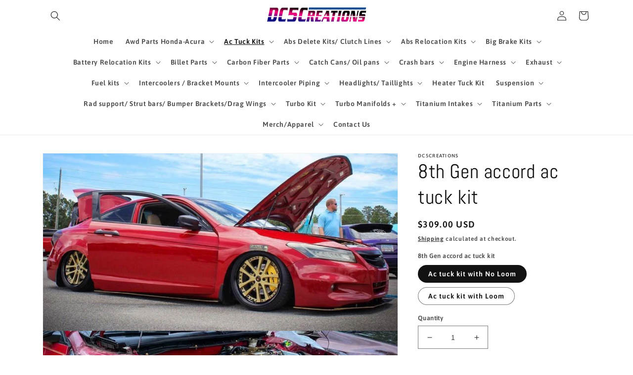

--- FILE ---
content_type: text/html; charset=utf-8
request_url: https://www.dc5creations.com/products/8th-gen-accord-ac-tuck-kit
body_size: 38409
content:
<!doctype html>
<html class="no-js" lang="en">
  <head>
    <meta charset="utf-8">
    <meta http-equiv="X-UA-Compatible" content="IE=edge">
    <meta name="viewport" content="width=device-width,initial-scale=1">
    <meta name="theme-color" content="">
    <link rel="canonical" href="https://www.dc5creations.com/products/8th-gen-accord-ac-tuck-kit">
    <link rel="preconnect" href="https://cdn.shopify.com" crossorigin><link rel="icon" type="image/png" href="//www.dc5creations.com/cdn/shop/files/logo.jpg?crop=center&height=32&v=1623312483&width=32"><link rel="preconnect" href="https://fonts.shopifycdn.com" crossorigin><title>
      8th Gen accord ac tuck kit
 &ndash; Dc5creations </title>

    
      <meta name="description" content="This kit is only for the 8th Gen accord model. The kit will allow you to remove the OEM factory ac lines. The new lines will be routed through the passenger fender giving you that tucked image and still having ac in your vehicle.  Complete Kit Includes :  1x Cnc Billet firewall fitting 1x Cnc Billet pressure switch ada">
    

    

<meta property="og:site_name" content="Dc5creations ">
<meta property="og:url" content="https://www.dc5creations.com/products/8th-gen-accord-ac-tuck-kit">
<meta property="og:title" content="8th Gen accord ac tuck kit">
<meta property="og:type" content="product">
<meta property="og:description" content="This kit is only for the 8th Gen accord model. The kit will allow you to remove the OEM factory ac lines. The new lines will be routed through the passenger fender giving you that tucked image and still having ac in your vehicle.  Complete Kit Includes :  1x Cnc Billet firewall fitting 1x Cnc Billet pressure switch ada"><meta property="og:image" content="http://www.dc5creations.com/cdn/shop/products/A2AFF399-E237-40DD-8375-FC6C77CF8D57.jpg?v=1625977845">
  <meta property="og:image:secure_url" content="https://www.dc5creations.com/cdn/shop/products/A2AFF399-E237-40DD-8375-FC6C77CF8D57.jpg?v=1625977845">
  <meta property="og:image:width" content="2048">
  <meta property="og:image:height" content="2048"><meta property="og:price:amount" content="309.00">
  <meta property="og:price:currency" content="USD"><meta name="twitter:card" content="summary_large_image">
<meta name="twitter:title" content="8th Gen accord ac tuck kit">
<meta name="twitter:description" content="This kit is only for the 8th Gen accord model. The kit will allow you to remove the OEM factory ac lines. The new lines will be routed through the passenger fender giving you that tucked image and still having ac in your vehicle.  Complete Kit Includes :  1x Cnc Billet firewall fitting 1x Cnc Billet pressure switch ada">


    <script src="//www.dc5creations.com/cdn/shop/t/13/assets/global.js?v=149496944046504657681678819153" defer="defer"></script>
    <script>window.performance && window.performance.mark && window.performance.mark('shopify.content_for_header.start');</script><meta name="facebook-domain-verification" content="8ekmxkr91f973emoajha4h3y1livgg">
<meta name="google-site-verification" content="0ErUbFPlvUjWpWXKGiK2rM_BAw-6yVRkF900Frgmlzk">
<meta id="shopify-digital-wallet" name="shopify-digital-wallet" content="/35856875653/digital_wallets/dialog">
<meta name="shopify-checkout-api-token" content="2a31e8266b3c78ca90655c9f5ee92662">
<link rel="alternate" type="application/json+oembed" href="https://www.dc5creations.com/products/8th-gen-accord-ac-tuck-kit.oembed">
<script async="async" src="/checkouts/internal/preloads.js?locale=en-US"></script>
<link rel="preconnect" href="https://shop.app" crossorigin="anonymous">
<script async="async" src="https://shop.app/checkouts/internal/preloads.js?locale=en-US&shop_id=35856875653" crossorigin="anonymous"></script>
<script id="apple-pay-shop-capabilities" type="application/json">{"shopId":35856875653,"countryCode":"US","currencyCode":"USD","merchantCapabilities":["supports3DS"],"merchantId":"gid:\/\/shopify\/Shop\/35856875653","merchantName":"Dc5creations ","requiredBillingContactFields":["postalAddress","email","phone"],"requiredShippingContactFields":["postalAddress","email","phone"],"shippingType":"shipping","supportedNetworks":["visa","masterCard","amex","discover","elo","jcb"],"total":{"type":"pending","label":"Dc5creations ","amount":"1.00"},"shopifyPaymentsEnabled":true,"supportsSubscriptions":true}</script>
<script id="shopify-features" type="application/json">{"accessToken":"2a31e8266b3c78ca90655c9f5ee92662","betas":["rich-media-storefront-analytics"],"domain":"www.dc5creations.com","predictiveSearch":true,"shopId":35856875653,"locale":"en"}</script>
<script>var Shopify = Shopify || {};
Shopify.shop = "dc5creations.myshopify.com";
Shopify.locale = "en";
Shopify.currency = {"active":"USD","rate":"1.0"};
Shopify.country = "US";
Shopify.theme = {"name":"DC5Creations New Website 01\/10\/23 - RouteTest","id":122602193029,"schema_name":"Dawn","schema_version":"7.0.1","theme_store_id":887,"role":"main"};
Shopify.theme.handle = "null";
Shopify.theme.style = {"id":null,"handle":null};
Shopify.cdnHost = "www.dc5creations.com/cdn";
Shopify.routes = Shopify.routes || {};
Shopify.routes.root = "/";</script>
<script type="module">!function(o){(o.Shopify=o.Shopify||{}).modules=!0}(window);</script>
<script>!function(o){function n(){var o=[];function n(){o.push(Array.prototype.slice.apply(arguments))}return n.q=o,n}var t=o.Shopify=o.Shopify||{};t.loadFeatures=n(),t.autoloadFeatures=n()}(window);</script>
<script>
  window.ShopifyPay = window.ShopifyPay || {};
  window.ShopifyPay.apiHost = "shop.app\/pay";
  window.ShopifyPay.redirectState = null;
</script>
<script id="shop-js-analytics" type="application/json">{"pageType":"product"}</script>
<script defer="defer" async type="module" src="//www.dc5creations.com/cdn/shopifycloud/shop-js/modules/v2/client.init-shop-cart-sync_C5BV16lS.en.esm.js"></script>
<script defer="defer" async type="module" src="//www.dc5creations.com/cdn/shopifycloud/shop-js/modules/v2/chunk.common_CygWptCX.esm.js"></script>
<script type="module">
  await import("//www.dc5creations.com/cdn/shopifycloud/shop-js/modules/v2/client.init-shop-cart-sync_C5BV16lS.en.esm.js");
await import("//www.dc5creations.com/cdn/shopifycloud/shop-js/modules/v2/chunk.common_CygWptCX.esm.js");

  window.Shopify.SignInWithShop?.initShopCartSync?.({"fedCMEnabled":true,"windoidEnabled":true});

</script>
<script defer="defer" async type="module" src="//www.dc5creations.com/cdn/shopifycloud/shop-js/modules/v2/client.payment-terms_CZxnsJam.en.esm.js"></script>
<script defer="defer" async type="module" src="//www.dc5creations.com/cdn/shopifycloud/shop-js/modules/v2/chunk.common_CygWptCX.esm.js"></script>
<script defer="defer" async type="module" src="//www.dc5creations.com/cdn/shopifycloud/shop-js/modules/v2/chunk.modal_D71HUcav.esm.js"></script>
<script type="module">
  await import("//www.dc5creations.com/cdn/shopifycloud/shop-js/modules/v2/client.payment-terms_CZxnsJam.en.esm.js");
await import("//www.dc5creations.com/cdn/shopifycloud/shop-js/modules/v2/chunk.common_CygWptCX.esm.js");
await import("//www.dc5creations.com/cdn/shopifycloud/shop-js/modules/v2/chunk.modal_D71HUcav.esm.js");

  
</script>
<script>
  window.Shopify = window.Shopify || {};
  if (!window.Shopify.featureAssets) window.Shopify.featureAssets = {};
  window.Shopify.featureAssets['shop-js'] = {"shop-cart-sync":["modules/v2/client.shop-cart-sync_ZFArdW7E.en.esm.js","modules/v2/chunk.common_CygWptCX.esm.js"],"init-fed-cm":["modules/v2/client.init-fed-cm_CmiC4vf6.en.esm.js","modules/v2/chunk.common_CygWptCX.esm.js"],"shop-button":["modules/v2/client.shop-button_tlx5R9nI.en.esm.js","modules/v2/chunk.common_CygWptCX.esm.js"],"shop-cash-offers":["modules/v2/client.shop-cash-offers_DOA2yAJr.en.esm.js","modules/v2/chunk.common_CygWptCX.esm.js","modules/v2/chunk.modal_D71HUcav.esm.js"],"init-windoid":["modules/v2/client.init-windoid_sURxWdc1.en.esm.js","modules/v2/chunk.common_CygWptCX.esm.js"],"shop-toast-manager":["modules/v2/client.shop-toast-manager_ClPi3nE9.en.esm.js","modules/v2/chunk.common_CygWptCX.esm.js"],"init-shop-email-lookup-coordinator":["modules/v2/client.init-shop-email-lookup-coordinator_B8hsDcYM.en.esm.js","modules/v2/chunk.common_CygWptCX.esm.js"],"init-shop-cart-sync":["modules/v2/client.init-shop-cart-sync_C5BV16lS.en.esm.js","modules/v2/chunk.common_CygWptCX.esm.js"],"avatar":["modules/v2/client.avatar_BTnouDA3.en.esm.js"],"pay-button":["modules/v2/client.pay-button_FdsNuTd3.en.esm.js","modules/v2/chunk.common_CygWptCX.esm.js"],"init-customer-accounts":["modules/v2/client.init-customer-accounts_DxDtT_ad.en.esm.js","modules/v2/client.shop-login-button_C5VAVYt1.en.esm.js","modules/v2/chunk.common_CygWptCX.esm.js","modules/v2/chunk.modal_D71HUcav.esm.js"],"init-shop-for-new-customer-accounts":["modules/v2/client.init-shop-for-new-customer-accounts_ChsxoAhi.en.esm.js","modules/v2/client.shop-login-button_C5VAVYt1.en.esm.js","modules/v2/chunk.common_CygWptCX.esm.js","modules/v2/chunk.modal_D71HUcav.esm.js"],"shop-login-button":["modules/v2/client.shop-login-button_C5VAVYt1.en.esm.js","modules/v2/chunk.common_CygWptCX.esm.js","modules/v2/chunk.modal_D71HUcav.esm.js"],"init-customer-accounts-sign-up":["modules/v2/client.init-customer-accounts-sign-up_CPSyQ0Tj.en.esm.js","modules/v2/client.shop-login-button_C5VAVYt1.en.esm.js","modules/v2/chunk.common_CygWptCX.esm.js","modules/v2/chunk.modal_D71HUcav.esm.js"],"shop-follow-button":["modules/v2/client.shop-follow-button_Cva4Ekp9.en.esm.js","modules/v2/chunk.common_CygWptCX.esm.js","modules/v2/chunk.modal_D71HUcav.esm.js"],"checkout-modal":["modules/v2/client.checkout-modal_BPM8l0SH.en.esm.js","modules/v2/chunk.common_CygWptCX.esm.js","modules/v2/chunk.modal_D71HUcav.esm.js"],"lead-capture":["modules/v2/client.lead-capture_Bi8yE_yS.en.esm.js","modules/v2/chunk.common_CygWptCX.esm.js","modules/v2/chunk.modal_D71HUcav.esm.js"],"shop-login":["modules/v2/client.shop-login_D6lNrXab.en.esm.js","modules/v2/chunk.common_CygWptCX.esm.js","modules/v2/chunk.modal_D71HUcav.esm.js"],"payment-terms":["modules/v2/client.payment-terms_CZxnsJam.en.esm.js","modules/v2/chunk.common_CygWptCX.esm.js","modules/v2/chunk.modal_D71HUcav.esm.js"]};
</script>
<script>(function() {
  var isLoaded = false;
  function asyncLoad() {
    if (isLoaded) return;
    isLoaded = true;
    var urls = ["https:\/\/cdn.nfcube.com\/instafeed-20cd80ae38b9de1aec6f278ed1497c77.js?shop=dc5creations.myshopify.com"];
    for (var i = 0; i < urls.length; i++) {
      var s = document.createElement('script');
      s.type = 'text/javascript';
      s.async = true;
      s.src = urls[i];
      var x = document.getElementsByTagName('script')[0];
      x.parentNode.insertBefore(s, x);
    }
  };
  if(window.attachEvent) {
    window.attachEvent('onload', asyncLoad);
  } else {
    window.addEventListener('load', asyncLoad, false);
  }
})();</script>
<script id="__st">var __st={"a":35856875653,"offset":-18000,"reqid":"3646e11c-bace-43a4-b49c-5caf7933ac65-1768786013","pageurl":"www.dc5creations.com\/products\/8th-gen-accord-ac-tuck-kit","u":"2ec1cc06b645","p":"product","rtyp":"product","rid":6585398067333};</script>
<script>window.ShopifyPaypalV4VisibilityTracking = true;</script>
<script id="captcha-bootstrap">!function(){'use strict';const t='contact',e='account',n='new_comment',o=[[t,t],['blogs',n],['comments',n],[t,'customer']],c=[[e,'customer_login'],[e,'guest_login'],[e,'recover_customer_password'],[e,'create_customer']],r=t=>t.map((([t,e])=>`form[action*='/${t}']:not([data-nocaptcha='true']) input[name='form_type'][value='${e}']`)).join(','),a=t=>()=>t?[...document.querySelectorAll(t)].map((t=>t.form)):[];function s(){const t=[...o],e=r(t);return a(e)}const i='password',u='form_key',d=['recaptcha-v3-token','g-recaptcha-response','h-captcha-response',i],f=()=>{try{return window.sessionStorage}catch{return}},m='__shopify_v',_=t=>t.elements[u];function p(t,e,n=!1){try{const o=window.sessionStorage,c=JSON.parse(o.getItem(e)),{data:r}=function(t){const{data:e,action:n}=t;return t[m]||n?{data:e,action:n}:{data:t,action:n}}(c);for(const[e,n]of Object.entries(r))t.elements[e]&&(t.elements[e].value=n);n&&o.removeItem(e)}catch(o){console.error('form repopulation failed',{error:o})}}const l='form_type',E='cptcha';function T(t){t.dataset[E]=!0}const w=window,h=w.document,L='Shopify',v='ce_forms',y='captcha';let A=!1;((t,e)=>{const n=(g='f06e6c50-85a8-45c8-87d0-21a2b65856fe',I='https://cdn.shopify.com/shopifycloud/storefront-forms-hcaptcha/ce_storefront_forms_captcha_hcaptcha.v1.5.2.iife.js',D={infoText:'Protected by hCaptcha',privacyText:'Privacy',termsText:'Terms'},(t,e,n)=>{const o=w[L][v],c=o.bindForm;if(c)return c(t,g,e,D).then(n);var r;o.q.push([[t,g,e,D],n]),r=I,A||(h.body.append(Object.assign(h.createElement('script'),{id:'captcha-provider',async:!0,src:r})),A=!0)});var g,I,D;w[L]=w[L]||{},w[L][v]=w[L][v]||{},w[L][v].q=[],w[L][y]=w[L][y]||{},w[L][y].protect=function(t,e){n(t,void 0,e),T(t)},Object.freeze(w[L][y]),function(t,e,n,w,h,L){const[v,y,A,g]=function(t,e,n){const i=e?o:[],u=t?c:[],d=[...i,...u],f=r(d),m=r(i),_=r(d.filter((([t,e])=>n.includes(e))));return[a(f),a(m),a(_),s()]}(w,h,L),I=t=>{const e=t.target;return e instanceof HTMLFormElement?e:e&&e.form},D=t=>v().includes(t);t.addEventListener('submit',(t=>{const e=I(t);if(!e)return;const n=D(e)&&!e.dataset.hcaptchaBound&&!e.dataset.recaptchaBound,o=_(e),c=g().includes(e)&&(!o||!o.value);(n||c)&&t.preventDefault(),c&&!n&&(function(t){try{if(!f())return;!function(t){const e=f();if(!e)return;const n=_(t);if(!n)return;const o=n.value;o&&e.removeItem(o)}(t);const e=Array.from(Array(32),(()=>Math.random().toString(36)[2])).join('');!function(t,e){_(t)||t.append(Object.assign(document.createElement('input'),{type:'hidden',name:u})),t.elements[u].value=e}(t,e),function(t,e){const n=f();if(!n)return;const o=[...t.querySelectorAll(`input[type='${i}']`)].map((({name:t})=>t)),c=[...d,...o],r={};for(const[a,s]of new FormData(t).entries())c.includes(a)||(r[a]=s);n.setItem(e,JSON.stringify({[m]:1,action:t.action,data:r}))}(t,e)}catch(e){console.error('failed to persist form',e)}}(e),e.submit())}));const S=(t,e)=>{t&&!t.dataset[E]&&(n(t,e.some((e=>e===t))),T(t))};for(const o of['focusin','change'])t.addEventListener(o,(t=>{const e=I(t);D(e)&&S(e,y())}));const B=e.get('form_key'),M=e.get(l),P=B&&M;t.addEventListener('DOMContentLoaded',(()=>{const t=y();if(P)for(const e of t)e.elements[l].value===M&&p(e,B);[...new Set([...A(),...v().filter((t=>'true'===t.dataset.shopifyCaptcha))])].forEach((e=>S(e,t)))}))}(h,new URLSearchParams(w.location.search),n,t,e,['guest_login'])})(!0,!0)}();</script>
<script integrity="sha256-4kQ18oKyAcykRKYeNunJcIwy7WH5gtpwJnB7kiuLZ1E=" data-source-attribution="shopify.loadfeatures" defer="defer" src="//www.dc5creations.com/cdn/shopifycloud/storefront/assets/storefront/load_feature-a0a9edcb.js" crossorigin="anonymous"></script>
<script crossorigin="anonymous" defer="defer" src="//www.dc5creations.com/cdn/shopifycloud/storefront/assets/shopify_pay/storefront-65b4c6d7.js?v=20250812"></script>
<script data-source-attribution="shopify.dynamic_checkout.dynamic.init">var Shopify=Shopify||{};Shopify.PaymentButton=Shopify.PaymentButton||{isStorefrontPortableWallets:!0,init:function(){window.Shopify.PaymentButton.init=function(){};var t=document.createElement("script");t.src="https://www.dc5creations.com/cdn/shopifycloud/portable-wallets/latest/portable-wallets.en.js",t.type="module",document.head.appendChild(t)}};
</script>
<script data-source-attribution="shopify.dynamic_checkout.buyer_consent">
  function portableWalletsHideBuyerConsent(e){var t=document.getElementById("shopify-buyer-consent"),n=document.getElementById("shopify-subscription-policy-button");t&&n&&(t.classList.add("hidden"),t.setAttribute("aria-hidden","true"),n.removeEventListener("click",e))}function portableWalletsShowBuyerConsent(e){var t=document.getElementById("shopify-buyer-consent"),n=document.getElementById("shopify-subscription-policy-button");t&&n&&(t.classList.remove("hidden"),t.removeAttribute("aria-hidden"),n.addEventListener("click",e))}window.Shopify?.PaymentButton&&(window.Shopify.PaymentButton.hideBuyerConsent=portableWalletsHideBuyerConsent,window.Shopify.PaymentButton.showBuyerConsent=portableWalletsShowBuyerConsent);
</script>
<script data-source-attribution="shopify.dynamic_checkout.cart.bootstrap">document.addEventListener("DOMContentLoaded",(function(){function t(){return document.querySelector("shopify-accelerated-checkout-cart, shopify-accelerated-checkout")}if(t())Shopify.PaymentButton.init();else{new MutationObserver((function(e,n){t()&&(Shopify.PaymentButton.init(),n.disconnect())})).observe(document.body,{childList:!0,subtree:!0})}}));
</script>
<link id="shopify-accelerated-checkout-styles" rel="stylesheet" media="screen" href="https://www.dc5creations.com/cdn/shopifycloud/portable-wallets/latest/accelerated-checkout-backwards-compat.css" crossorigin="anonymous">
<style id="shopify-accelerated-checkout-cart">
        #shopify-buyer-consent {
  margin-top: 1em;
  display: inline-block;
  width: 100%;
}

#shopify-buyer-consent.hidden {
  display: none;
}

#shopify-subscription-policy-button {
  background: none;
  border: none;
  padding: 0;
  text-decoration: underline;
  font-size: inherit;
  cursor: pointer;
}

#shopify-subscription-policy-button::before {
  box-shadow: none;
}

      </style>
<script id="sections-script" data-sections="header,footer" defer="defer" src="//www.dc5creations.com/cdn/shop/t/13/compiled_assets/scripts.js?1617"></script>
<script>window.performance && window.performance.mark && window.performance.mark('shopify.content_for_header.end');</script>

    

<script>
    window.BOLD = window.BOLD || {};
        window.BOLD.options = window.BOLD.options || {};
        window.BOLD.options.settings = window.BOLD.options.settings || {};
        window.BOLD.options.settings.v1_variant_mode = window.BOLD.options.settings.v1_variant_mode || true;
        window.BOLD.options.settings.hybrid_fix_auto_insert_inputs =
        window.BOLD.options.settings.hybrid_fix_auto_insert_inputs || true;
</script>

<script>window.BOLD = window.BOLD || {};
    window.BOLD.common = window.BOLD.common || {};
    window.BOLD.common.Shopify = window.BOLD.common.Shopify || {};
    window.BOLD.common.Shopify.shop = {
      domain: 'www.dc5creations.com',
      permanent_domain: 'dc5creations.myshopify.com',
      url: 'https://www.dc5creations.com',
      secure_url: 'https://www.dc5creations.com',
      money_format: "${{amount}}",
      currency: "USD"
    };
    window.BOLD.common.Shopify.customer = {
      id: null,
      tags: null,
    };
    window.BOLD.common.Shopify.cart = {"note":null,"attributes":{},"original_total_price":0,"total_price":0,"total_discount":0,"total_weight":0.0,"item_count":0,"items":[],"requires_shipping":false,"currency":"USD","items_subtotal_price":0,"cart_level_discount_applications":[],"checkout_charge_amount":0};
    window.BOLD.common.template = 'product';window.BOLD.common.Shopify.formatMoney = function(money, format) {
        function n(t, e) {
            return "undefined" == typeof t ? e : t
        }
        function r(t, e, r, i) {
            if (e = n(e, 2),
                r = n(r, ","),
                i = n(i, "."),
            isNaN(t) || null == t)
                return 0;
            t = (t / 100).toFixed(e);
            var o = t.split(".")
                , a = o[0].replace(/(\d)(?=(\d\d\d)+(?!\d))/g, "$1" + r)
                , s = o[1] ? i + o[1] : "";
            return a + s
        }
        "string" == typeof money && (money = money.replace(".", ""));
        var i = ""
            , o = /\{\{\s*(\w+)\s*\}\}/
            , a = format || window.BOLD.common.Shopify.shop.money_format || window.Shopify.money_format || "$ {{ amount }}";
        switch (a.match(o)[1]) {
            case "amount":
                i = r(money, 2, ",", ".");
                break;
            case "amount_no_decimals":
                i = r(money, 0, ",", ".");
                break;
            case "amount_with_comma_separator":
                i = r(money, 2, ".", ",");
                break;
            case "amount_no_decimals_with_comma_separator":
                i = r(money, 0, ".", ",");
                break;
            case "amount_with_space_separator":
                i = r(money, 2, " ", ",");
                break;
            case "amount_no_decimals_with_space_separator":
                i = r(money, 0, " ", ",");
                break;
            case "amount_with_apostrophe_separator":
                i = r(money, 2, "'", ".");
                break;
        }
        return a.replace(o, i);
    };
    window.BOLD.common.Shopify.saveProduct = function (handle, product) {
      if (typeof handle === 'string' && typeof window.BOLD.common.Shopify.products[handle] === 'undefined') {
        if (typeof product === 'number') {
          window.BOLD.common.Shopify.handles[product] = handle;
          product = { id: product };
        }
        window.BOLD.common.Shopify.products[handle] = product;
      }
    };
    window.BOLD.common.Shopify.saveVariant = function (variant_id, variant) {
      if (typeof variant_id === 'number' && typeof window.BOLD.common.Shopify.variants[variant_id] === 'undefined') {
        window.BOLD.common.Shopify.variants[variant_id] = variant;
      }
    };window.BOLD.common.Shopify.products = window.BOLD.common.Shopify.products || {};
    window.BOLD.common.Shopify.variants = window.BOLD.common.Shopify.variants || {};
    window.BOLD.common.Shopify.handles = window.BOLD.common.Shopify.handles || {};window.BOLD.common.Shopify.handle = "8th-gen-accord-ac-tuck-kit"
window.BOLD.common.Shopify.saveProduct("8th-gen-accord-ac-tuck-kit", 6585398067333);window.BOLD.common.Shopify.saveVariant(39460826677381, { product_id: 6585398067333, product_handle: "8th-gen-accord-ac-tuck-kit", price: 30900, group_id: '', csp_metafield: {}});window.BOLD.common.Shopify.saveVariant(39460826710149, { product_id: 6585398067333, product_handle: "8th-gen-accord-ac-tuck-kit", price: 32400, group_id: '', csp_metafield: {}});window.BOLD.apps_installed = {"Product Options":2} || {};window.BOLD.common.Shopify.metafields = window.BOLD.common.Shopify.metafields || {};window.BOLD.common.Shopify.metafields["bold_rp"] = {};window.BOLD.common.Shopify.metafields["bold_csp_defaults"] = {};window.BOLD.common.cacheParams = window.BOLD.common.cacheParams || {};
</script>

<script>
    window.BOLD.common.cacheParams.options = 1746112083;
</script>
<link href="//www.dc5creations.com/cdn/shop/t/13/assets/bold-options.css?v=123160307633435409531678819153" rel="stylesheet" type="text/css" media="all" />
<script defer src="https://options.shopapps.site/js/options.js"></script>

    <style data-shopify>
      @font-face {
  font-family: Asap;
  font-weight: 600;
  font-style: normal;
  font-display: swap;
  src: url("//www.dc5creations.com/cdn/fonts/asap/asap_n6.362dcbce09b19d24e889848dbf7f3d031829e245.woff2") format("woff2"),
       url("//www.dc5creations.com/cdn/fonts/asap/asap_n6.d685db74f4b046084dd5425d2a283dee915f6f31.woff") format("woff");
}

      @font-face {
  font-family: Asap;
  font-weight: 700;
  font-style: normal;
  font-display: swap;
  src: url("//www.dc5creations.com/cdn/fonts/asap/asap_n7.3209f7e23b2ef01c793f40c7556e6532b06b5f1e.woff2") format("woff2"),
       url("//www.dc5creations.com/cdn/fonts/asap/asap_n7.b0a0b6deb369ccc0b973a1d12f3530d5e4373c77.woff") format("woff");
}

      @font-face {
  font-family: Asap;
  font-weight: 600;
  font-style: italic;
  font-display: swap;
  src: url("//www.dc5creations.com/cdn/fonts/asap/asap_i6.0b6ab97998548b59d6246d40b6dfc47b4bcfdd82.woff2") format("woff2"),
       url("//www.dc5creations.com/cdn/fonts/asap/asap_i6.7a4f5e532d0ed4bb93b5a7f6f1a64de5b464ca84.woff") format("woff");
}

      @font-face {
  font-family: Asap;
  font-weight: 700;
  font-style: italic;
  font-display: swap;
  src: url("//www.dc5creations.com/cdn/fonts/asap/asap_i7.54957565625fd1dffc964521d01f3da61e596089.woff2") format("woff2"),
       url("//www.dc5creations.com/cdn/fonts/asap/asap_i7.98e2b88b25225290e9c09e36eb54e243fd11491f.woff") format("woff");
}

      @font-face {
  font-family: Abel;
  font-weight: 400;
  font-style: normal;
  font-display: swap;
  src: url("//www.dc5creations.com/cdn/fonts/abel/abel_n4.0254805ccf79872a96d53996a984f2b9039f9995.woff2") format("woff2"),
       url("//www.dc5creations.com/cdn/fonts/abel/abel_n4.635ebaebd760542724b79271de73bae7c2091173.woff") format("woff");
}


      :root {
        --font-body-family: Asap, sans-serif;
        --font-body-style: normal;
        --font-body-weight: 600;
        --font-body-weight-bold: 900;

        --font-heading-family: Abel, sans-serif;
        --font-heading-style: normal;
        --font-heading-weight: 400;

        --font-body-scale: 1.0;
        --font-heading-scale: 1.0;

        --color-base-text: 18, 18, 18;
        --color-shadow: 18, 18, 18;
        --color-base-background-1: 255, 255, 255;
        --color-base-background-2: 243, 243, 243;
        --color-base-solid-button-labels: 255, 255, 255;
        --color-base-outline-button-labels: 18, 18, 18;
        --color-base-accent-1: 18, 18, 18;
        --color-base-accent-2: 51, 79, 180;
        --payment-terms-background-color: #ffffff;

        --gradient-base-background-1: #ffffff;
        --gradient-base-background-2: #f3f3f3;
        --gradient-base-accent-1: #121212;
        --gradient-base-accent-2: #334fb4;

        --media-padding: px;
        --media-border-opacity: 0.05;
        --media-border-width: 1px;
        --media-radius: 0px;
        --media-shadow-opacity: 0.0;
        --media-shadow-horizontal-offset: 0px;
        --media-shadow-vertical-offset: 4px;
        --media-shadow-blur-radius: 5px;
        --media-shadow-visible: 0;

        --page-width: 120rem;
        --page-width-margin: 0rem;

        --product-card-image-padding: 0.0rem;
        --product-card-corner-radius: 0.0rem;
        --product-card-text-alignment: left;
        --product-card-border-width: 0.0rem;
        --product-card-border-opacity: 0.1;
        --product-card-shadow-opacity: 0.0;
        --product-card-shadow-visible: 0;
        --product-card-shadow-horizontal-offset: 0.0rem;
        --product-card-shadow-vertical-offset: 0.4rem;
        --product-card-shadow-blur-radius: 0.5rem;

        --collection-card-image-padding: 0.0rem;
        --collection-card-corner-radius: 0.0rem;
        --collection-card-text-alignment: left;
        --collection-card-border-width: 0.0rem;
        --collection-card-border-opacity: 0.1;
        --collection-card-shadow-opacity: 0.0;
        --collection-card-shadow-visible: 0;
        --collection-card-shadow-horizontal-offset: 0.0rem;
        --collection-card-shadow-vertical-offset: 0.4rem;
        --collection-card-shadow-blur-radius: 0.5rem;

        --blog-card-image-padding: 0.0rem;
        --blog-card-corner-radius: 0.0rem;
        --blog-card-text-alignment: left;
        --blog-card-border-width: 0.0rem;
        --blog-card-border-opacity: 0.1;
        --blog-card-shadow-opacity: 0.0;
        --blog-card-shadow-visible: 0;
        --blog-card-shadow-horizontal-offset: 0.0rem;
        --blog-card-shadow-vertical-offset: 0.4rem;
        --blog-card-shadow-blur-radius: 0.5rem;

        --badge-corner-radius: 4.0rem;

        --popup-border-width: 1px;
        --popup-border-opacity: 0.1;
        --popup-corner-radius: 0px;
        --popup-shadow-opacity: 0.0;
        --popup-shadow-horizontal-offset: 0px;
        --popup-shadow-vertical-offset: 4px;
        --popup-shadow-blur-radius: 5px;

        --drawer-border-width: 1px;
        --drawer-border-opacity: 0.1;
        --drawer-shadow-opacity: 0.0;
        --drawer-shadow-horizontal-offset: 0px;
        --drawer-shadow-vertical-offset: 4px;
        --drawer-shadow-blur-radius: 5px;

        --spacing-sections-desktop: 0px;
        --spacing-sections-mobile: 0px;

        --grid-desktop-vertical-spacing: 8px;
        --grid-desktop-horizontal-spacing: 8px;
        --grid-mobile-vertical-spacing: 4px;
        --grid-mobile-horizontal-spacing: 4px;

        --text-boxes-border-opacity: 0.1;
        --text-boxes-border-width: 0px;
        --text-boxes-radius: 0px;
        --text-boxes-shadow-opacity: 0.0;
        --text-boxes-shadow-visible: 0;
        --text-boxes-shadow-horizontal-offset: 0px;
        --text-boxes-shadow-vertical-offset: 4px;
        --text-boxes-shadow-blur-radius: 5px;

        --buttons-radius: 0px;
        --buttons-radius-outset: 0px;
        --buttons-border-width: 1px;
        --buttons-border-opacity: 1.0;
        --buttons-shadow-opacity: 0.0;
        --buttons-shadow-visible: 0;
        --buttons-shadow-horizontal-offset: 0px;
        --buttons-shadow-vertical-offset: 4px;
        --buttons-shadow-blur-radius: 5px;
        --buttons-border-offset: 0px;

        --inputs-radius: 0px;
        --inputs-border-width: 1px;
        --inputs-border-opacity: 0.55;
        --inputs-shadow-opacity: 0.0;
        --inputs-shadow-horizontal-offset: 0px;
        --inputs-margin-offset: 0px;
        --inputs-shadow-vertical-offset: 4px;
        --inputs-shadow-blur-radius: 5px;
        --inputs-radius-outset: 0px;

        --variant-pills-radius: 40px;
        --variant-pills-border-width: 1px;
        --variant-pills-border-opacity: 0.55;
        --variant-pills-shadow-opacity: 0.0;
        --variant-pills-shadow-horizontal-offset: 0px;
        --variant-pills-shadow-vertical-offset: 4px;
        --variant-pills-shadow-blur-radius: 5px;
      }

      *,
      *::before,
      *::after {
        box-sizing: inherit;
      }

      html {
        box-sizing: border-box;
        font-size: calc(var(--font-body-scale) * 62.5%);
        height: 100%;
      }

      body {
        display: grid;
        grid-template-rows: auto auto 1fr auto;
        grid-template-columns: 100%;
        min-height: 100%;
        margin: 0;
        font-size: 1.5rem;
        letter-spacing: 0.06rem;
        line-height: calc(1 + 0.8 / var(--font-body-scale));
        font-family: var(--font-body-family);
        font-style: var(--font-body-style);
        font-weight: var(--font-body-weight);
      }

      @media screen and (min-width: 750px) {
        body {
          font-size: 1.6rem;
        }
      }
    </style>

    <link href="//www.dc5creations.com/cdn/shop/t/13/assets/base.css?v=88290808517547527771678819153" rel="stylesheet" type="text/css" media="all" />
<link rel="preload" as="font" href="//www.dc5creations.com/cdn/fonts/asap/asap_n6.362dcbce09b19d24e889848dbf7f3d031829e245.woff2" type="font/woff2" crossorigin><link rel="preload" as="font" href="//www.dc5creations.com/cdn/fonts/abel/abel_n4.0254805ccf79872a96d53996a984f2b9039f9995.woff2" type="font/woff2" crossorigin><link rel="stylesheet" href="//www.dc5creations.com/cdn/shop/t/13/assets/component-predictive-search.css?v=83512081251802922551678819153" media="print" onload="this.media='all'"><script>document.documentElement.className = document.documentElement.className.replace('no-js', 'js');
    if (Shopify.designMode) {
      document.documentElement.classList.add('shopify-design-mode');
    }
    </script>
  
<script>(() => {const installerKey = 'docapp-discount-auto-install'; const urlParams = new URLSearchParams(window.location.search); if (urlParams.get(installerKey)) {window.sessionStorage.setItem(installerKey, JSON.stringify({integrationId: urlParams.get('docapp-integration-id'), divClass: urlParams.get('docapp-install-class'), check: urlParams.get('docapp-check')}));}})();</script>

<script>(() => {const previewKey = 'docapp-discount-test'; const urlParams = new URLSearchParams(window.location.search); if (urlParams.get(previewKey)) {window.sessionStorage.setItem(previewKey, JSON.stringify({active: true, integrationId: urlParams.get('docapp-discount-inst-test')}));}})();</script>
<link href="https://monorail-edge.shopifysvc.com" rel="dns-prefetch">
<script>(function(){if ("sendBeacon" in navigator && "performance" in window) {try {var session_token_from_headers = performance.getEntriesByType('navigation')[0].serverTiming.find(x => x.name == '_s').description;} catch {var session_token_from_headers = undefined;}var session_cookie_matches = document.cookie.match(/_shopify_s=([^;]*)/);var session_token_from_cookie = session_cookie_matches && session_cookie_matches.length === 2 ? session_cookie_matches[1] : "";var session_token = session_token_from_headers || session_token_from_cookie || "";function handle_abandonment_event(e) {var entries = performance.getEntries().filter(function(entry) {return /monorail-edge.shopifysvc.com/.test(entry.name);});if (!window.abandonment_tracked && entries.length === 0) {window.abandonment_tracked = true;var currentMs = Date.now();var navigation_start = performance.timing.navigationStart;var payload = {shop_id: 35856875653,url: window.location.href,navigation_start,duration: currentMs - navigation_start,session_token,page_type: "product"};window.navigator.sendBeacon("https://monorail-edge.shopifysvc.com/v1/produce", JSON.stringify({schema_id: "online_store_buyer_site_abandonment/1.1",payload: payload,metadata: {event_created_at_ms: currentMs,event_sent_at_ms: currentMs}}));}}window.addEventListener('pagehide', handle_abandonment_event);}}());</script>
<script id="web-pixels-manager-setup">(function e(e,d,r,n,o){if(void 0===o&&(o={}),!Boolean(null===(a=null===(i=window.Shopify)||void 0===i?void 0:i.analytics)||void 0===a?void 0:a.replayQueue)){var i,a;window.Shopify=window.Shopify||{};var t=window.Shopify;t.analytics=t.analytics||{};var s=t.analytics;s.replayQueue=[],s.publish=function(e,d,r){return s.replayQueue.push([e,d,r]),!0};try{self.performance.mark("wpm:start")}catch(e){}var l=function(){var e={modern:/Edge?\/(1{2}[4-9]|1[2-9]\d|[2-9]\d{2}|\d{4,})\.\d+(\.\d+|)|Firefox\/(1{2}[4-9]|1[2-9]\d|[2-9]\d{2}|\d{4,})\.\d+(\.\d+|)|Chrom(ium|e)\/(9{2}|\d{3,})\.\d+(\.\d+|)|(Maci|X1{2}).+ Version\/(15\.\d+|(1[6-9]|[2-9]\d|\d{3,})\.\d+)([,.]\d+|)( \(\w+\)|)( Mobile\/\w+|) Safari\/|Chrome.+OPR\/(9{2}|\d{3,})\.\d+\.\d+|(CPU[ +]OS|iPhone[ +]OS|CPU[ +]iPhone|CPU IPhone OS|CPU iPad OS)[ +]+(15[._]\d+|(1[6-9]|[2-9]\d|\d{3,})[._]\d+)([._]\d+|)|Android:?[ /-](13[3-9]|1[4-9]\d|[2-9]\d{2}|\d{4,})(\.\d+|)(\.\d+|)|Android.+Firefox\/(13[5-9]|1[4-9]\d|[2-9]\d{2}|\d{4,})\.\d+(\.\d+|)|Android.+Chrom(ium|e)\/(13[3-9]|1[4-9]\d|[2-9]\d{2}|\d{4,})\.\d+(\.\d+|)|SamsungBrowser\/([2-9]\d|\d{3,})\.\d+/,legacy:/Edge?\/(1[6-9]|[2-9]\d|\d{3,})\.\d+(\.\d+|)|Firefox\/(5[4-9]|[6-9]\d|\d{3,})\.\d+(\.\d+|)|Chrom(ium|e)\/(5[1-9]|[6-9]\d|\d{3,})\.\d+(\.\d+|)([\d.]+$|.*Safari\/(?![\d.]+ Edge\/[\d.]+$))|(Maci|X1{2}).+ Version\/(10\.\d+|(1[1-9]|[2-9]\d|\d{3,})\.\d+)([,.]\d+|)( \(\w+\)|)( Mobile\/\w+|) Safari\/|Chrome.+OPR\/(3[89]|[4-9]\d|\d{3,})\.\d+\.\d+|(CPU[ +]OS|iPhone[ +]OS|CPU[ +]iPhone|CPU IPhone OS|CPU iPad OS)[ +]+(10[._]\d+|(1[1-9]|[2-9]\d|\d{3,})[._]\d+)([._]\d+|)|Android:?[ /-](13[3-9]|1[4-9]\d|[2-9]\d{2}|\d{4,})(\.\d+|)(\.\d+|)|Mobile Safari.+OPR\/([89]\d|\d{3,})\.\d+\.\d+|Android.+Firefox\/(13[5-9]|1[4-9]\d|[2-9]\d{2}|\d{4,})\.\d+(\.\d+|)|Android.+Chrom(ium|e)\/(13[3-9]|1[4-9]\d|[2-9]\d{2}|\d{4,})\.\d+(\.\d+|)|Android.+(UC? ?Browser|UCWEB|U3)[ /]?(15\.([5-9]|\d{2,})|(1[6-9]|[2-9]\d|\d{3,})\.\d+)\.\d+|SamsungBrowser\/(5\.\d+|([6-9]|\d{2,})\.\d+)|Android.+MQ{2}Browser\/(14(\.(9|\d{2,})|)|(1[5-9]|[2-9]\d|\d{3,})(\.\d+|))(\.\d+|)|K[Aa][Ii]OS\/(3\.\d+|([4-9]|\d{2,})\.\d+)(\.\d+|)/},d=e.modern,r=e.legacy,n=navigator.userAgent;return n.match(d)?"modern":n.match(r)?"legacy":"unknown"}(),u="modern"===l?"modern":"legacy",c=(null!=n?n:{modern:"",legacy:""})[u],f=function(e){return[e.baseUrl,"/wpm","/b",e.hashVersion,"modern"===e.buildTarget?"m":"l",".js"].join("")}({baseUrl:d,hashVersion:r,buildTarget:u}),m=function(e){var d=e.version,r=e.bundleTarget,n=e.surface,o=e.pageUrl,i=e.monorailEndpoint;return{emit:function(e){var a=e.status,t=e.errorMsg,s=(new Date).getTime(),l=JSON.stringify({metadata:{event_sent_at_ms:s},events:[{schema_id:"web_pixels_manager_load/3.1",payload:{version:d,bundle_target:r,page_url:o,status:a,surface:n,error_msg:t},metadata:{event_created_at_ms:s}}]});if(!i)return console&&console.warn&&console.warn("[Web Pixels Manager] No Monorail endpoint provided, skipping logging."),!1;try{return self.navigator.sendBeacon.bind(self.navigator)(i,l)}catch(e){}var u=new XMLHttpRequest;try{return u.open("POST",i,!0),u.setRequestHeader("Content-Type","text/plain"),u.send(l),!0}catch(e){return console&&console.warn&&console.warn("[Web Pixels Manager] Got an unhandled error while logging to Monorail."),!1}}}}({version:r,bundleTarget:l,surface:e.surface,pageUrl:self.location.href,monorailEndpoint:e.monorailEndpoint});try{o.browserTarget=l,function(e){var d=e.src,r=e.async,n=void 0===r||r,o=e.onload,i=e.onerror,a=e.sri,t=e.scriptDataAttributes,s=void 0===t?{}:t,l=document.createElement("script"),u=document.querySelector("head"),c=document.querySelector("body");if(l.async=n,l.src=d,a&&(l.integrity=a,l.crossOrigin="anonymous"),s)for(var f in s)if(Object.prototype.hasOwnProperty.call(s,f))try{l.dataset[f]=s[f]}catch(e){}if(o&&l.addEventListener("load",o),i&&l.addEventListener("error",i),u)u.appendChild(l);else{if(!c)throw new Error("Did not find a head or body element to append the script");c.appendChild(l)}}({src:f,async:!0,onload:function(){if(!function(){var e,d;return Boolean(null===(d=null===(e=window.Shopify)||void 0===e?void 0:e.analytics)||void 0===d?void 0:d.initialized)}()){var d=window.webPixelsManager.init(e)||void 0;if(d){var r=window.Shopify.analytics;r.replayQueue.forEach((function(e){var r=e[0],n=e[1],o=e[2];d.publishCustomEvent(r,n,o)})),r.replayQueue=[],r.publish=d.publishCustomEvent,r.visitor=d.visitor,r.initialized=!0}}},onerror:function(){return m.emit({status:"failed",errorMsg:"".concat(f," has failed to load")})},sri:function(e){var d=/^sha384-[A-Za-z0-9+/=]+$/;return"string"==typeof e&&d.test(e)}(c)?c:"",scriptDataAttributes:o}),m.emit({status:"loading"})}catch(e){m.emit({status:"failed",errorMsg:(null==e?void 0:e.message)||"Unknown error"})}}})({shopId: 35856875653,storefrontBaseUrl: "https://www.dc5creations.com",extensionsBaseUrl: "https://extensions.shopifycdn.com/cdn/shopifycloud/web-pixels-manager",monorailEndpoint: "https://monorail-edge.shopifysvc.com/unstable/produce_batch",surface: "storefront-renderer",enabledBetaFlags: ["2dca8a86"],webPixelsConfigList: [{"id":"253067397","configuration":"{\"config\":\"{\\\"pixel_id\\\":\\\"GT-MKP9BHM\\\",\\\"target_country\\\":\\\"US\\\",\\\"gtag_events\\\":[{\\\"type\\\":\\\"purchase\\\",\\\"action_label\\\":\\\"MC-RVNDG26LTV\\\"},{\\\"type\\\":\\\"page_view\\\",\\\"action_label\\\":\\\"MC-RVNDG26LTV\\\"},{\\\"type\\\":\\\"view_item\\\",\\\"action_label\\\":\\\"MC-RVNDG26LTV\\\"}],\\\"enable_monitoring_mode\\\":false}\"}","eventPayloadVersion":"v1","runtimeContext":"OPEN","scriptVersion":"b2a88bafab3e21179ed38636efcd8a93","type":"APP","apiClientId":1780363,"privacyPurposes":[],"dataSharingAdjustments":{"protectedCustomerApprovalScopes":["read_customer_address","read_customer_email","read_customer_name","read_customer_personal_data","read_customer_phone"]}},{"id":"shopify-app-pixel","configuration":"{}","eventPayloadVersion":"v1","runtimeContext":"STRICT","scriptVersion":"0450","apiClientId":"shopify-pixel","type":"APP","privacyPurposes":["ANALYTICS","MARKETING"]},{"id":"shopify-custom-pixel","eventPayloadVersion":"v1","runtimeContext":"LAX","scriptVersion":"0450","apiClientId":"shopify-pixel","type":"CUSTOM","privacyPurposes":["ANALYTICS","MARKETING"]}],isMerchantRequest: false,initData: {"shop":{"name":"Dc5creations ","paymentSettings":{"currencyCode":"USD"},"myshopifyDomain":"dc5creations.myshopify.com","countryCode":"US","storefrontUrl":"https:\/\/www.dc5creations.com"},"customer":null,"cart":null,"checkout":null,"productVariants":[{"price":{"amount":309.0,"currencyCode":"USD"},"product":{"title":"8th Gen accord ac tuck kit","vendor":"Dc5creations","id":"6585398067333","untranslatedTitle":"8th Gen accord ac tuck kit","url":"\/products\/8th-gen-accord-ac-tuck-kit","type":""},"id":"39460826677381","image":{"src":"\/\/www.dc5creations.com\/cdn\/shop\/products\/A2AFF399-E237-40DD-8375-FC6C77CF8D57.jpg?v=1625977845"},"sku":"","title":"Ac tuck kit with No Loom","untranslatedTitle":"Ac tuck kit with No Loom"},{"price":{"amount":324.0,"currencyCode":"USD"},"product":{"title":"8th Gen accord ac tuck kit","vendor":"Dc5creations","id":"6585398067333","untranslatedTitle":"8th Gen accord ac tuck kit","url":"\/products\/8th-gen-accord-ac-tuck-kit","type":""},"id":"39460826710149","image":{"src":"\/\/www.dc5creations.com\/cdn\/shop\/products\/A2AFF399-E237-40DD-8375-FC6C77CF8D57.jpg?v=1625977845"},"sku":"","title":"Ac tuck kit with Loom","untranslatedTitle":"Ac tuck kit with Loom"}],"purchasingCompany":null},},"https://www.dc5creations.com/cdn","fcfee988w5aeb613cpc8e4bc33m6693e112",{"modern":"","legacy":""},{"shopId":"35856875653","storefrontBaseUrl":"https:\/\/www.dc5creations.com","extensionBaseUrl":"https:\/\/extensions.shopifycdn.com\/cdn\/shopifycloud\/web-pixels-manager","surface":"storefront-renderer","enabledBetaFlags":"[\"2dca8a86\"]","isMerchantRequest":"false","hashVersion":"fcfee988w5aeb613cpc8e4bc33m6693e112","publish":"custom","events":"[[\"page_viewed\",{}],[\"product_viewed\",{\"productVariant\":{\"price\":{\"amount\":309.0,\"currencyCode\":\"USD\"},\"product\":{\"title\":\"8th Gen accord ac tuck kit\",\"vendor\":\"Dc5creations\",\"id\":\"6585398067333\",\"untranslatedTitle\":\"8th Gen accord ac tuck kit\",\"url\":\"\/products\/8th-gen-accord-ac-tuck-kit\",\"type\":\"\"},\"id\":\"39460826677381\",\"image\":{\"src\":\"\/\/www.dc5creations.com\/cdn\/shop\/products\/A2AFF399-E237-40DD-8375-FC6C77CF8D57.jpg?v=1625977845\"},\"sku\":\"\",\"title\":\"Ac tuck kit with No Loom\",\"untranslatedTitle\":\"Ac tuck kit with No Loom\"}}]]"});</script><script>
  window.ShopifyAnalytics = window.ShopifyAnalytics || {};
  window.ShopifyAnalytics.meta = window.ShopifyAnalytics.meta || {};
  window.ShopifyAnalytics.meta.currency = 'USD';
  var meta = {"product":{"id":6585398067333,"gid":"gid:\/\/shopify\/Product\/6585398067333","vendor":"Dc5creations","type":"","handle":"8th-gen-accord-ac-tuck-kit","variants":[{"id":39460826677381,"price":30900,"name":"8th Gen accord ac tuck kit - Ac tuck kit with No Loom","public_title":"Ac tuck kit with No Loom","sku":""},{"id":39460826710149,"price":32400,"name":"8th Gen accord ac tuck kit - Ac tuck kit with Loom","public_title":"Ac tuck kit with Loom","sku":""}],"remote":false},"page":{"pageType":"product","resourceType":"product","resourceId":6585398067333,"requestId":"3646e11c-bace-43a4-b49c-5caf7933ac65-1768786013"}};
  for (var attr in meta) {
    window.ShopifyAnalytics.meta[attr] = meta[attr];
  }
</script>
<script class="analytics">
  (function () {
    var customDocumentWrite = function(content) {
      var jquery = null;

      if (window.jQuery) {
        jquery = window.jQuery;
      } else if (window.Checkout && window.Checkout.$) {
        jquery = window.Checkout.$;
      }

      if (jquery) {
        jquery('body').append(content);
      }
    };

    var hasLoggedConversion = function(token) {
      if (token) {
        return document.cookie.indexOf('loggedConversion=' + token) !== -1;
      }
      return false;
    }

    var setCookieIfConversion = function(token) {
      if (token) {
        var twoMonthsFromNow = new Date(Date.now());
        twoMonthsFromNow.setMonth(twoMonthsFromNow.getMonth() + 2);

        document.cookie = 'loggedConversion=' + token + '; expires=' + twoMonthsFromNow;
      }
    }

    var trekkie = window.ShopifyAnalytics.lib = window.trekkie = window.trekkie || [];
    if (trekkie.integrations) {
      return;
    }
    trekkie.methods = [
      'identify',
      'page',
      'ready',
      'track',
      'trackForm',
      'trackLink'
    ];
    trekkie.factory = function(method) {
      return function() {
        var args = Array.prototype.slice.call(arguments);
        args.unshift(method);
        trekkie.push(args);
        return trekkie;
      };
    };
    for (var i = 0; i < trekkie.methods.length; i++) {
      var key = trekkie.methods[i];
      trekkie[key] = trekkie.factory(key);
    }
    trekkie.load = function(config) {
      trekkie.config = config || {};
      trekkie.config.initialDocumentCookie = document.cookie;
      var first = document.getElementsByTagName('script')[0];
      var script = document.createElement('script');
      script.type = 'text/javascript';
      script.onerror = function(e) {
        var scriptFallback = document.createElement('script');
        scriptFallback.type = 'text/javascript';
        scriptFallback.onerror = function(error) {
                var Monorail = {
      produce: function produce(monorailDomain, schemaId, payload) {
        var currentMs = new Date().getTime();
        var event = {
          schema_id: schemaId,
          payload: payload,
          metadata: {
            event_created_at_ms: currentMs,
            event_sent_at_ms: currentMs
          }
        };
        return Monorail.sendRequest("https://" + monorailDomain + "/v1/produce", JSON.stringify(event));
      },
      sendRequest: function sendRequest(endpointUrl, payload) {
        // Try the sendBeacon API
        if (window && window.navigator && typeof window.navigator.sendBeacon === 'function' && typeof window.Blob === 'function' && !Monorail.isIos12()) {
          var blobData = new window.Blob([payload], {
            type: 'text/plain'
          });

          if (window.navigator.sendBeacon(endpointUrl, blobData)) {
            return true;
          } // sendBeacon was not successful

        } // XHR beacon

        var xhr = new XMLHttpRequest();

        try {
          xhr.open('POST', endpointUrl);
          xhr.setRequestHeader('Content-Type', 'text/plain');
          xhr.send(payload);
        } catch (e) {
          console.log(e);
        }

        return false;
      },
      isIos12: function isIos12() {
        return window.navigator.userAgent.lastIndexOf('iPhone; CPU iPhone OS 12_') !== -1 || window.navigator.userAgent.lastIndexOf('iPad; CPU OS 12_') !== -1;
      }
    };
    Monorail.produce('monorail-edge.shopifysvc.com',
      'trekkie_storefront_load_errors/1.1',
      {shop_id: 35856875653,
      theme_id: 122602193029,
      app_name: "storefront",
      context_url: window.location.href,
      source_url: "//www.dc5creations.com/cdn/s/trekkie.storefront.cd680fe47e6c39ca5d5df5f0a32d569bc48c0f27.min.js"});

        };
        scriptFallback.async = true;
        scriptFallback.src = '//www.dc5creations.com/cdn/s/trekkie.storefront.cd680fe47e6c39ca5d5df5f0a32d569bc48c0f27.min.js';
        first.parentNode.insertBefore(scriptFallback, first);
      };
      script.async = true;
      script.src = '//www.dc5creations.com/cdn/s/trekkie.storefront.cd680fe47e6c39ca5d5df5f0a32d569bc48c0f27.min.js';
      first.parentNode.insertBefore(script, first);
    };
    trekkie.load(
      {"Trekkie":{"appName":"storefront","development":false,"defaultAttributes":{"shopId":35856875653,"isMerchantRequest":null,"themeId":122602193029,"themeCityHash":"17453035183102313400","contentLanguage":"en","currency":"USD"},"isServerSideCookieWritingEnabled":true,"monorailRegion":"shop_domain","enabledBetaFlags":["65f19447"]},"Session Attribution":{},"S2S":{"facebookCapiEnabled":false,"source":"trekkie-storefront-renderer","apiClientId":580111}}
    );

    var loaded = false;
    trekkie.ready(function() {
      if (loaded) return;
      loaded = true;

      window.ShopifyAnalytics.lib = window.trekkie;

      var originalDocumentWrite = document.write;
      document.write = customDocumentWrite;
      try { window.ShopifyAnalytics.merchantGoogleAnalytics.call(this); } catch(error) {};
      document.write = originalDocumentWrite;

      window.ShopifyAnalytics.lib.page(null,{"pageType":"product","resourceType":"product","resourceId":6585398067333,"requestId":"3646e11c-bace-43a4-b49c-5caf7933ac65-1768786013","shopifyEmitted":true});

      var match = window.location.pathname.match(/checkouts\/(.+)\/(thank_you|post_purchase)/)
      var token = match? match[1]: undefined;
      if (!hasLoggedConversion(token)) {
        setCookieIfConversion(token);
        window.ShopifyAnalytics.lib.track("Viewed Product",{"currency":"USD","variantId":39460826677381,"productId":6585398067333,"productGid":"gid:\/\/shopify\/Product\/6585398067333","name":"8th Gen accord ac tuck kit - Ac tuck kit with No Loom","price":"309.00","sku":"","brand":"Dc5creations","variant":"Ac tuck kit with No Loom","category":"","nonInteraction":true,"remote":false},undefined,undefined,{"shopifyEmitted":true});
      window.ShopifyAnalytics.lib.track("monorail:\/\/trekkie_storefront_viewed_product\/1.1",{"currency":"USD","variantId":39460826677381,"productId":6585398067333,"productGid":"gid:\/\/shopify\/Product\/6585398067333","name":"8th Gen accord ac tuck kit - Ac tuck kit with No Loom","price":"309.00","sku":"","brand":"Dc5creations","variant":"Ac tuck kit with No Loom","category":"","nonInteraction":true,"remote":false,"referer":"https:\/\/www.dc5creations.com\/products\/8th-gen-accord-ac-tuck-kit"});
      }
    });


        var eventsListenerScript = document.createElement('script');
        eventsListenerScript.async = true;
        eventsListenerScript.src = "//www.dc5creations.com/cdn/shopifycloud/storefront/assets/shop_events_listener-3da45d37.js";
        document.getElementsByTagName('head')[0].appendChild(eventsListenerScript);

})();</script>
<script
  defer
  src="https://www.dc5creations.com/cdn/shopifycloud/perf-kit/shopify-perf-kit-3.0.4.min.js"
  data-application="storefront-renderer"
  data-shop-id="35856875653"
  data-render-region="gcp-us-central1"
  data-page-type="product"
  data-theme-instance-id="122602193029"
  data-theme-name="Dawn"
  data-theme-version="7.0.1"
  data-monorail-region="shop_domain"
  data-resource-timing-sampling-rate="10"
  data-shs="true"
  data-shs-beacon="true"
  data-shs-export-with-fetch="true"
  data-shs-logs-sample-rate="1"
  data-shs-beacon-endpoint="https://www.dc5creations.com/api/collect"
></script>
</head>

  <body class="gradient">
    <a class="skip-to-content-link button visually-hidden" href="#MainContent">
      Skip to content
    </a><div id="shopify-section-announcement-bar" class="shopify-section"><div class="announcement-bar color-accent-2 gradient" role="region" aria-label="Announcement" ></div><div class="announcement-bar color-accent-1 gradient" role="region" aria-label="Announcement" ></div><div class="announcement-bar color-accent-1 gradient" role="region" aria-label="Announcement" ></div>
</div>
    <div id="shopify-section-header" class="shopify-section section-header"><link rel="stylesheet" href="//www.dc5creations.com/cdn/shop/t/13/assets/component-list-menu.css?v=151968516119678728991678819153" media="print" onload="this.media='all'">
<link rel="stylesheet" href="//www.dc5creations.com/cdn/shop/t/13/assets/component-search.css?v=96455689198851321781678819153" media="print" onload="this.media='all'">
<link rel="stylesheet" href="//www.dc5creations.com/cdn/shop/t/13/assets/component-menu-drawer.css?v=182311192829367774911678819153" media="print" onload="this.media='all'">
<link rel="stylesheet" href="//www.dc5creations.com/cdn/shop/t/13/assets/component-cart-notification.css?v=183358051719344305851678819153" media="print" onload="this.media='all'">
<link rel="stylesheet" href="//www.dc5creations.com/cdn/shop/t/13/assets/component-cart-items.css?v=23917223812499722491678819153" media="print" onload="this.media='all'"><link rel="stylesheet" href="//www.dc5creations.com/cdn/shop/t/13/assets/component-price.css?v=65402837579211014041678819153" media="print" onload="this.media='all'">
  <link rel="stylesheet" href="//www.dc5creations.com/cdn/shop/t/13/assets/component-loading-overlay.css?v=167310470843593579841678819153" media="print" onload="this.media='all'"><link rel="stylesheet" href="//www.dc5creations.com/cdn/shop/t/13/assets/component-mega-menu.css?v=177496590996265276461678819153" media="print" onload="this.media='all'">
  <noscript><link href="//www.dc5creations.com/cdn/shop/t/13/assets/component-mega-menu.css?v=177496590996265276461678819153" rel="stylesheet" type="text/css" media="all" /></noscript><noscript><link href="//www.dc5creations.com/cdn/shop/t/13/assets/component-list-menu.css?v=151968516119678728991678819153" rel="stylesheet" type="text/css" media="all" /></noscript>
<noscript><link href="//www.dc5creations.com/cdn/shop/t/13/assets/component-search.css?v=96455689198851321781678819153" rel="stylesheet" type="text/css" media="all" /></noscript>
<noscript><link href="//www.dc5creations.com/cdn/shop/t/13/assets/component-menu-drawer.css?v=182311192829367774911678819153" rel="stylesheet" type="text/css" media="all" /></noscript>
<noscript><link href="//www.dc5creations.com/cdn/shop/t/13/assets/component-cart-notification.css?v=183358051719344305851678819153" rel="stylesheet" type="text/css" media="all" /></noscript>
<noscript><link href="//www.dc5creations.com/cdn/shop/t/13/assets/component-cart-items.css?v=23917223812499722491678819153" rel="stylesheet" type="text/css" media="all" /></noscript>

<style>
  header-drawer {
    justify-self: start;
    margin-left: -1.2rem;
  }

  .header__heading-logo {
    max-width: 250px;
  }

  @media screen and (min-width: 990px) {
    header-drawer {
      display: none;
    }
  }

  .menu-drawer-container {
    display: flex;
  }

  .list-menu {
    list-style: none;
    padding: 0;
    margin: 0;
  }

  .list-menu--inline {
    display: inline-flex;
    flex-wrap: wrap;
  }

  summary.list-menu__item {
    padding-right: 2.7rem;
  }

  .list-menu__item {
    display: flex;
    align-items: center;
    line-height: calc(1 + 0.3 / var(--font-body-scale));
  }

  .list-menu__item--link {
    text-decoration: none;
    padding-bottom: 1rem;
    padding-top: 1rem;
    line-height: calc(1 + 0.8 / var(--font-body-scale));
  }

  @media screen and (min-width: 750px) {
    .list-menu__item--link {
      padding-bottom: 0.5rem;
      padding-top: 0.5rem;
    }
  }
</style><style data-shopify>.header {
    padding-top: 0px;
    padding-bottom: 0px;
  }

  .section-header {
    margin-bottom: 0px;
  }

  @media screen and (min-width: 750px) {
    .section-header {
      margin-bottom: 0px;
    }
  }

  @media screen and (min-width: 990px) {
    .header {
      padding-top: 0px;
      padding-bottom: 0px;
    }
  }</style><script src="//www.dc5creations.com/cdn/shop/t/13/assets/details-disclosure.js?v=153497636716254413831678819153" defer="defer"></script>
<script src="//www.dc5creations.com/cdn/shop/t/13/assets/details-modal.js?v=4511761896672669691678819153" defer="defer"></script>
<script src="//www.dc5creations.com/cdn/shop/t/13/assets/cart-notification.js?v=119848255324461823811678819153" defer="defer"></script><svg xmlns="http://www.w3.org/2000/svg" class="hidden">
  <symbol id="icon-search" viewbox="0 0 18 19" fill="none">
    <path fill-rule="evenodd" clip-rule="evenodd" d="M11.03 11.68A5.784 5.784 0 112.85 3.5a5.784 5.784 0 018.18 8.18zm.26 1.12a6.78 6.78 0 11.72-.7l5.4 5.4a.5.5 0 11-.71.7l-5.41-5.4z" fill="currentColor"/>
  </symbol>

  <symbol id="icon-close" class="icon icon-close" fill="none" viewBox="0 0 18 17">
    <path d="M.865 15.978a.5.5 0 00.707.707l7.433-7.431 7.579 7.282a.501.501 0 00.846-.37.5.5 0 00-.153-.351L9.712 8.546l7.417-7.416a.5.5 0 10-.707-.708L8.991 7.853 1.413.573a.5.5 0 10-.693.72l7.563 7.268-7.418 7.417z" fill="currentColor">
  </symbol>
</svg>
<sticky-header class="header-wrapper color-background-1 gradient header-wrapper--border-bottom">
  <header class="header header--top-center header--mobile-center page-width header--has-menu"><header-drawer data-breakpoint="tablet">
        <details id="Details-menu-drawer-container" class="menu-drawer-container">
          <summary class="header__icon header__icon--menu header__icon--summary link focus-inset" aria-label="Menu">
            <span>
              <svg xmlns="http://www.w3.org/2000/svg" aria-hidden="true" focusable="false" role="presentation" class="icon icon-hamburger" fill="none" viewBox="0 0 18 16">
  <path d="M1 .5a.5.5 0 100 1h15.71a.5.5 0 000-1H1zM.5 8a.5.5 0 01.5-.5h15.71a.5.5 0 010 1H1A.5.5 0 01.5 8zm0 7a.5.5 0 01.5-.5h15.71a.5.5 0 010 1H1a.5.5 0 01-.5-.5z" fill="currentColor">
</svg>

              <svg xmlns="http://www.w3.org/2000/svg" aria-hidden="true" focusable="false" role="presentation" class="icon icon-close" fill="none" viewBox="0 0 18 17">
  <path d="M.865 15.978a.5.5 0 00.707.707l7.433-7.431 7.579 7.282a.501.501 0 00.846-.37.5.5 0 00-.153-.351L9.712 8.546l7.417-7.416a.5.5 0 10-.707-.708L8.991 7.853 1.413.573a.5.5 0 10-.693.72l7.563 7.268-7.418 7.417z" fill="currentColor">
</svg>

            </span>
          </summary>
          <div id="menu-drawer" class="gradient menu-drawer motion-reduce" tabindex="-1">
            <div class="menu-drawer__inner-container">
              <div class="menu-drawer__navigation-container">
                <nav class="menu-drawer__navigation">
                  <ul class="menu-drawer__menu has-submenu list-menu" role="list"><li><a href="/" class="menu-drawer__menu-item list-menu__item link link--text focus-inset">
                            Home
                          </a></li><li><details id="Details-menu-drawer-menu-item-2">
                            <summary class="menu-drawer__menu-item list-menu__item link link--text focus-inset">
                              Awd Parts Honda-Acura 
                              <svg viewBox="0 0 14 10" fill="none" aria-hidden="true" focusable="false" role="presentation" class="icon icon-arrow" xmlns="http://www.w3.org/2000/svg">
  <path fill-rule="evenodd" clip-rule="evenodd" d="M8.537.808a.5.5 0 01.817-.162l4 4a.5.5 0 010 .708l-4 4a.5.5 0 11-.708-.708L11.793 5.5H1a.5.5 0 010-1h10.793L8.646 1.354a.5.5 0 01-.109-.546z" fill="currentColor">
</svg>

                              <svg aria-hidden="true" focusable="false" role="presentation" class="icon icon-caret" viewBox="0 0 10 6">
  <path fill-rule="evenodd" clip-rule="evenodd" d="M9.354.646a.5.5 0 00-.708 0L5 4.293 1.354.646a.5.5 0 00-.708.708l4 4a.5.5 0 00.708 0l4-4a.5.5 0 000-.708z" fill="currentColor">
</svg>

                            </summary>
                            <div id="link-awd-parts-honda-acura" class="menu-drawer__submenu has-submenu gradient motion-reduce" tabindex="-1">
                              <div class="menu-drawer__inner-submenu">
                                <button class="menu-drawer__close-button link link--text focus-inset" aria-expanded="true">
                                  <svg viewBox="0 0 14 10" fill="none" aria-hidden="true" focusable="false" role="presentation" class="icon icon-arrow" xmlns="http://www.w3.org/2000/svg">
  <path fill-rule="evenodd" clip-rule="evenodd" d="M8.537.808a.5.5 0 01.817-.162l4 4a.5.5 0 010 .708l-4 4a.5.5 0 11-.708-.708L11.793 5.5H1a.5.5 0 010-1h10.793L8.646 1.354a.5.5 0 01-.109-.546z" fill="currentColor">
</svg>

                                  Awd Parts Honda-Acura 
                                </button>
                                <ul class="menu-drawer__menu list-menu" role="list" tabindex="-1"><li><details id="Details-menu-drawer-submenu-1">
                                          <summary class="menu-drawer__menu-item link link--text list-menu__item focus-inset">
                                            Rsx Awd Parts 
                                            <svg viewBox="0 0 14 10" fill="none" aria-hidden="true" focusable="false" role="presentation" class="icon icon-arrow" xmlns="http://www.w3.org/2000/svg">
  <path fill-rule="evenodd" clip-rule="evenodd" d="M8.537.808a.5.5 0 01.817-.162l4 4a.5.5 0 010 .708l-4 4a.5.5 0 11-.708-.708L11.793 5.5H1a.5.5 0 010-1h10.793L8.646 1.354a.5.5 0 01-.109-.546z" fill="currentColor">
</svg>

                                            <svg aria-hidden="true" focusable="false" role="presentation" class="icon icon-caret" viewBox="0 0 10 6">
  <path fill-rule="evenodd" clip-rule="evenodd" d="M9.354.646a.5.5 0 00-.708 0L5 4.293 1.354.646a.5.5 0 00-.708.708l4 4a.5.5 0 00.708 0l4-4a.5.5 0 000-.708z" fill="currentColor">
</svg>

                                          </summary>
                                          <div id="childlink-rsx-awd-parts" class="menu-drawer__submenu has-submenu gradient motion-reduce">
                                            <button class="menu-drawer__close-button link link--text focus-inset" aria-expanded="true">
                                              <svg viewBox="0 0 14 10" fill="none" aria-hidden="true" focusable="false" role="presentation" class="icon icon-arrow" xmlns="http://www.w3.org/2000/svg">
  <path fill-rule="evenodd" clip-rule="evenodd" d="M8.537.808a.5.5 0 01.817-.162l4 4a.5.5 0 010 .708l-4 4a.5.5 0 11-.708-.708L11.793 5.5H1a.5.5 0 010-1h10.793L8.646 1.354a.5.5 0 01-.109-.546z" fill="currentColor">
</svg>

                                              Rsx Awd Parts 
                                            </button>
                                            <ul class="menu-drawer__menu list-menu" role="list" tabindex="-1"><li>
                                                  <a href="/products/rsx-awd-fuel-tanks" class="menu-drawer__menu-item link link--text list-menu__item focus-inset">
                                                    Rsx Awd Fuel Tanks
                                                  </a>
                                                </li><li>
                                                  <a href="/products/rsx-ep3-em2-awd-billet-hub-spindles-with-hubs" class="menu-drawer__menu-item link link--text list-menu__item focus-inset">
                                                    RSX/EP3/EM2 Awd Billet Hub Spindles with Hubs
                                                  </a>
                                                </li><li>
                                                  <a href="/products/rsx-ep3-em2-awd-kit" class="menu-drawer__menu-item link link--text list-menu__item focus-inset">
                                                    Awd Differential Mount Kit-Rsx-Ep3-Em2
                                                  </a>
                                                </li><li>
                                                  <a href="/products/awd-rsx-full-exhaust" class="menu-drawer__menu-item link link--text list-menu__item focus-inset">
                                                    Awd Rsx Full Exhaust
                                                  </a>
                                                </li><li>
                                                  <a href="/products/rsx-awd-tunnel" class="menu-drawer__menu-item link link--text list-menu__item focus-inset">
                                                    Awd Rsx Tunnel
                                                  </a>
                                                </li><li>
                                                  <a href="/products/awd-rsx-tubular-subframe" class="menu-drawer__menu-item link link--text list-menu__item focus-inset">
                                                    Awd Rsx Tubular Subframe
                                                  </a>
                                                </li></ul>
                                          </div>
                                        </details></li><li><a href="/products/awd-fuel-cell-2006-2008-honda-civic-si" class="menu-drawer__menu-item link link--text list-menu__item focus-inset">
                                          Awd Fuel Tanks 2006/2008 Honda Civic Si
                                        </a></li><li><a href="/products/untitled-jun25_07-35" class="menu-drawer__menu-item link link--text list-menu__item focus-inset">
                                          Awd Hubs 8/9th Gen Civic
                                        </a></li><li><a href="/products/2006-2015-civic-jaguar-diff-mount" class="menu-drawer__menu-item link link--text list-menu__item focus-inset">
                                          2006/2011 Civic Jaguar Diff Mount
                                        </a></li><li><a href="/products/spherical-lower-control-arm-rsx-ep3-em2-element-crv" class="menu-drawer__menu-item link link--text list-menu__item focus-inset">
                                          Rear Lower control Rsx-Ep3-Em2-Element-Crv
                                        </a></li><li><a href="/products/rear-camber-kit-rsx-ep3-em2" class="menu-drawer__menu-item link link--text list-menu__item focus-inset">
                                          Rear Billet Camber Kit -Rsx-Ep3&amp;Em2
                                        </a></li><li><a href="/products/rsx-front-lower-control-arm-spherical-bushing" class="menu-drawer__menu-item link link--text list-menu__item focus-inset">
                                          Rsx Front Lower Control Arm Spherical Bushing
                                        </a></li><li><a href="/products/back-of-k-series-heads-bung" class="menu-drawer__menu-item link link--text list-menu__item focus-inset">
                                          Back of K-series Heads Bung
                                        </a></li></ul>
                              </div>
                            </div>
                          </details></li><li><details id="Details-menu-drawer-menu-item-3">
                            <summary class="menu-drawer__menu-item list-menu__item link link--text focus-inset menu-drawer__menu-item--active">
                              Ac Tuck Kits
                              <svg viewBox="0 0 14 10" fill="none" aria-hidden="true" focusable="false" role="presentation" class="icon icon-arrow" xmlns="http://www.w3.org/2000/svg">
  <path fill-rule="evenodd" clip-rule="evenodd" d="M8.537.808a.5.5 0 01.817-.162l4 4a.5.5 0 010 .708l-4 4a.5.5 0 11-.708-.708L11.793 5.5H1a.5.5 0 010-1h10.793L8.646 1.354a.5.5 0 01-.109-.546z" fill="currentColor">
</svg>

                              <svg aria-hidden="true" focusable="false" role="presentation" class="icon icon-caret" viewBox="0 0 10 6">
  <path fill-rule="evenodd" clip-rule="evenodd" d="M9.354.646a.5.5 0 00-.708 0L5 4.293 1.354.646a.5.5 0 00-.708.708l4 4a.5.5 0 00.708 0l4-4a.5.5 0 000-.708z" fill="currentColor">
</svg>

                            </summary>
                            <div id="link-ac-tuck-kits" class="menu-drawer__submenu has-submenu gradient motion-reduce" tabindex="-1">
                              <div class="menu-drawer__inner-submenu">
                                <button class="menu-drawer__close-button link link--text focus-inset" aria-expanded="true">
                                  <svg viewBox="0 0 14 10" fill="none" aria-hidden="true" focusable="false" role="presentation" class="icon icon-arrow" xmlns="http://www.w3.org/2000/svg">
  <path fill-rule="evenodd" clip-rule="evenodd" d="M8.537.808a.5.5 0 01.817-.162l4 4a.5.5 0 010 .708l-4 4a.5.5 0 11-.708-.708L11.793 5.5H1a.5.5 0 010-1h10.793L8.646 1.354a.5.5 0 01-.109-.546z" fill="currentColor">
</svg>

                                  Ac Tuck Kits
                                </button>
                                <ul class="menu-drawer__menu list-menu" role="list" tabindex="-1"><li><a href="/products/evo-8-9-v1-ac-tuck-kit" class="menu-drawer__menu-item link link--text list-menu__item focus-inset">
                                          Evo 8/9 V1 Ac Tuck Kit
                                        </a></li><li><a href="/products/evo-8-9-ac-tuck-kit" class="menu-drawer__menu-item link link--text list-menu__item focus-inset">
                                          Evo 8/9 V2 Ac Tuck Kit
                                        </a></li><li><a href="/products/ac-tuck-it" class="menu-drawer__menu-item link link--text list-menu__item focus-inset">
                                          Rsx-Ep3 v1 Ac Tuck Kit
                                        </a></li><li><a href="/products/rsx-ac-tuck-kit-v2" class="menu-drawer__menu-item link link--text list-menu__item focus-inset">
                                          Rsx-Ep3 v2 Ac Tuck Kit 
                                        </a></li><li><a href="/products/reynardo-rsx-ac-tuck-kit" class="menu-drawer__menu-item link link--text list-menu__item focus-inset">
                                          Rsx-Ep3 v3 Ac Tuck Kit 
                                        </a></li><li><a href="/products/s2000-ac-tuck-kit" class="menu-drawer__menu-item link link--text list-menu__item focus-inset">
                                          2000-2009 Honda s2000
                                        </a></li><li><a href="/products/8-9th-ac-tuck-kit" class="menu-drawer__menu-item link link--text list-menu__item focus-inset">
                                          2006-2015 Civic Si 8/9th gen
                                        </a></li><li><a href="/products/acura-tsx-ac-tuck-kit" class="menu-drawer__menu-item link link--text list-menu__item focus-inset">
                                          2004-2008 Tsx 
                                        </a></li><li><a href="/products/2009-2014-tsx-ac-tuck-kit" class="menu-drawer__menu-item link link--text list-menu__item focus-inset">
                                          2009-2014 Tsx 
                                        </a></li><li><a href="/products/2003-2007-7th-gen-accord" class="menu-drawer__menu-item link link--text list-menu__item focus-inset">
                                          2003-2007 Accord
                                        </a></li><li><a href="/products/8th-gen-accord-ac-tuck-kit" class="menu-drawer__menu-item link link--text list-menu__item focus-inset menu-drawer__menu-item--active" aria-current="page">
                                          2008-2012 Accord
                                        </a></li><li><a href="/products/k-swap-ac-tuck-kit-version-1-0" class="menu-drawer__menu-item link link--text list-menu__item focus-inset">
                                          K-swap EG-EK-DC2  v1
                                        </a></li><li><a href="/products/ek-eg-ac-tuck-kit-v2" class="menu-drawer__menu-item link link--text list-menu__item focus-inset">
                                          K-swap EG-EK-DC2 v2
                                        </a></li><li><a href="/products/ek-b-series-ac-tuck-kit" class="menu-drawer__menu-item link link--text list-menu__item focus-inset">
                                          B/D Series EG-EK-DC2 
                                        </a></li><li><a href="/products/rhd-k-series-ek-eg-dc2" class="menu-drawer__menu-item link link--text list-menu__item focus-inset">
                                          RHD k series EG-EK-DC2
                                        </a></li><li><a href="/products/rhd-ek-eg-dc2-b-d-series-ac-tuck-kit" class="menu-drawer__menu-item link link--text list-menu__item focus-inset">
                                          RHD B/D Series EG-EK-DC2 Ac Tuck Kit
                                        </a></li><li><a href="/products/rhd-dc5-ac-tuck-kit-v1" class="menu-drawer__menu-item link link--text list-menu__item focus-inset">
                                          Rhd v1 Dc5
                                        </a></li><li><a href="/products/rhd-v2-ac-tuck-kit" class="menu-drawer__menu-item link link--text list-menu__item focus-inset">
                                          Rhd v2 Dc5
                                        </a></li><li><a href="/products/k-swap-insight-ac-kit" class="menu-drawer__menu-item link link--text list-menu__item focus-inset">
                                          K-swap Honda insight
                                        </a></li><li><a href="/products/dual-shroud-condenser-kit" class="menu-drawer__menu-item link link--text list-menu__item focus-inset">
                                          Dual Shroud Condenser Kit
                                        </a></li></ul>
                              </div>
                            </div>
                          </details></li><li><details id="Details-menu-drawer-menu-item-4">
                            <summary class="menu-drawer__menu-item list-menu__item link link--text focus-inset">
                              Abs Delete Kits/ Clutch Lines
                              <svg viewBox="0 0 14 10" fill="none" aria-hidden="true" focusable="false" role="presentation" class="icon icon-arrow" xmlns="http://www.w3.org/2000/svg">
  <path fill-rule="evenodd" clip-rule="evenodd" d="M8.537.808a.5.5 0 01.817-.162l4 4a.5.5 0 010 .708l-4 4a.5.5 0 11-.708-.708L11.793 5.5H1a.5.5 0 010-1h10.793L8.646 1.354a.5.5 0 01-.109-.546z" fill="currentColor">
</svg>

                              <svg aria-hidden="true" focusable="false" role="presentation" class="icon icon-caret" viewBox="0 0 10 6">
  <path fill-rule="evenodd" clip-rule="evenodd" d="M9.354.646a.5.5 0 00-.708 0L5 4.293 1.354.646a.5.5 0 00-.708.708l4 4a.5.5 0 00.708 0l4-4a.5.5 0 000-.708z" fill="currentColor">
</svg>

                            </summary>
                            <div id="link-abs-delete-kits-clutch-lines" class="menu-drawer__submenu has-submenu gradient motion-reduce" tabindex="-1">
                              <div class="menu-drawer__inner-submenu">
                                <button class="menu-drawer__close-button link link--text focus-inset" aria-expanded="true">
                                  <svg viewBox="0 0 14 10" fill="none" aria-hidden="true" focusable="false" role="presentation" class="icon icon-arrow" xmlns="http://www.w3.org/2000/svg">
  <path fill-rule="evenodd" clip-rule="evenodd" d="M8.537.808a.5.5 0 01.817-.162l4 4a.5.5 0 010 .708l-4 4a.5.5 0 11-.708-.708L11.793 5.5H1a.5.5 0 010-1h10.793L8.646 1.354a.5.5 0 01-.109-.546z" fill="currentColor">
</svg>

                                  Abs Delete Kits/ Clutch Lines
                                </button>
                                <ul class="menu-drawer__menu list-menu" role="list" tabindex="-1"><li><a href="/products/rsx-type-s-base-abs-delete-kit" class="menu-drawer__menu-item link link--text list-menu__item focus-inset">
                                          02-06 Rsx/Ep3 Abs Delete Kit 1.0
                                        </a></li><li><a href="/products/acura-rsx-ep3-abs-delete-kit-2-0" class="menu-drawer__menu-item link link--text list-menu__item focus-inset">
                                          02-06 Rsx/Ep3 Abs Delete Kit 2.0
                                        </a></li><li><a href="/products/rsx-abs-delete-kit-2-5" class="menu-drawer__menu-item link link--text list-menu__item focus-inset">
                                          02-06 Rsx/Ep3 Abs Delete Kit 2.5
                                        </a></li><li><a href="/products/rsx-ep3-abs-delete-kit-3-0" class="menu-drawer__menu-item link link--text list-menu__item focus-inset">
                                          Rsx/Ep3/Tsx Abs Delete Kit 3.0
                                        </a></li><li><a href="/products/8gen-civic-abs-delete-kit" class="menu-drawer__menu-item link link--text list-menu__item focus-inset">
                                          06-15 8/9th gen Honda Civic
                                        </a></li><li><a href="/products/acura-tsx" class="menu-drawer__menu-item link link--text list-menu__item focus-inset">
                                          04-08 Tsx Abs Delete Kit
                                        </a></li><li><a href="/products/clutch-line" class="menu-drawer__menu-item link link--text list-menu__item focus-inset">
                                          Rsx-Ep3-Em2 Tucked Clutch Line
                                        </a></li><li><a href="/products/8-9th-gen" class="menu-drawer__menu-item link link--text list-menu__item focus-inset">
                                          8/9th Gen Civic Si Tucked Clutch Line
                                        </a></li><li><a href="/products/evo-8-9-tucked-clutch-line" class="menu-drawer__menu-item link link--text list-menu__item focus-inset">
                                          Evo 8/9 Tucked Clutch Line
                                        </a></li></ul>
                              </div>
                            </div>
                          </details></li><li><details id="Details-menu-drawer-menu-item-5">
                            <summary class="menu-drawer__menu-item list-menu__item link link--text focus-inset">
                              Abs Relocation Kits
                              <svg viewBox="0 0 14 10" fill="none" aria-hidden="true" focusable="false" role="presentation" class="icon icon-arrow" xmlns="http://www.w3.org/2000/svg">
  <path fill-rule="evenodd" clip-rule="evenodd" d="M8.537.808a.5.5 0 01.817-.162l4 4a.5.5 0 010 .708l-4 4a.5.5 0 11-.708-.708L11.793 5.5H1a.5.5 0 010-1h10.793L8.646 1.354a.5.5 0 01-.109-.546z" fill="currentColor">
</svg>

                              <svg aria-hidden="true" focusable="false" role="presentation" class="icon icon-caret" viewBox="0 0 10 6">
  <path fill-rule="evenodd" clip-rule="evenodd" d="M9.354.646a.5.5 0 00-.708 0L5 4.293 1.354.646a.5.5 0 00-.708.708l4 4a.5.5 0 00.708 0l4-4a.5.5 0 000-.708z" fill="currentColor">
</svg>

                            </summary>
                            <div id="link-abs-relocation-kits" class="menu-drawer__submenu has-submenu gradient motion-reduce" tabindex="-1">
                              <div class="menu-drawer__inner-submenu">
                                <button class="menu-drawer__close-button link link--text focus-inset" aria-expanded="true">
                                  <svg viewBox="0 0 14 10" fill="none" aria-hidden="true" focusable="false" role="presentation" class="icon icon-arrow" xmlns="http://www.w3.org/2000/svg">
  <path fill-rule="evenodd" clip-rule="evenodd" d="M8.537.808a.5.5 0 01.817-.162l4 4a.5.5 0 010 .708l-4 4a.5.5 0 11-.708-.708L11.793 5.5H1a.5.5 0 010-1h10.793L8.646 1.354a.5.5 0 01-.109-.546z" fill="currentColor">
</svg>

                                  Abs Relocation Kits
                                </button>
                                <ul class="menu-drawer__menu list-menu" role="list" tabindex="-1"><li><a href="/products/rsx-abs-relocation-kit" class="menu-drawer__menu-item link link--text list-menu__item focus-inset">
                                          02-06 Rsx/Ep3 Abs Relocation Kit
                                        </a></li><li><a href="/products/s2000-abs-relocation-kit" class="menu-drawer__menu-item link link--text list-menu__item focus-inset">
                                          00-09 S2000 Abs Relocation Kit
                                        </a></li><li><a href="/products/8-9th-gen-civic-abs-relocation-kit" class="menu-drawer__menu-item link link--text list-menu__item focus-inset">
                                          06-15 Honda Civic Abs Relocation Kit
                                        </a></li><li><a href="/products/2004-2008-acura-tsx-abs-relocation-kit" class="menu-drawer__menu-item link link--text list-menu__item focus-inset">
                                          04-08 Acura Tsx Abs Relocation Kit
                                        </a></li><li><a href="/products/09-14-acura-tsx-abs-relocation-kit" class="menu-drawer__menu-item link link--text list-menu__item focus-inset">
                                          09-14 Acura Tsx Abs Relocation Kit
                                        </a></li></ul>
                              </div>
                            </div>
                          </details></li><li><details id="Details-menu-drawer-menu-item-6">
                            <summary class="menu-drawer__menu-item list-menu__item link link--text focus-inset">
                              Big Brake Kits 
                              <svg viewBox="0 0 14 10" fill="none" aria-hidden="true" focusable="false" role="presentation" class="icon icon-arrow" xmlns="http://www.w3.org/2000/svg">
  <path fill-rule="evenodd" clip-rule="evenodd" d="M8.537.808a.5.5 0 01.817-.162l4 4a.5.5 0 010 .708l-4 4a.5.5 0 11-.708-.708L11.793 5.5H1a.5.5 0 010-1h10.793L8.646 1.354a.5.5 0 01-.109-.546z" fill="currentColor">
</svg>

                              <svg aria-hidden="true" focusable="false" role="presentation" class="icon icon-caret" viewBox="0 0 10 6">
  <path fill-rule="evenodd" clip-rule="evenodd" d="M9.354.646a.5.5 0 00-.708 0L5 4.293 1.354.646a.5.5 0 00-.708.708l4 4a.5.5 0 00.708 0l4-4a.5.5 0 000-.708z" fill="currentColor">
</svg>

                            </summary>
                            <div id="link-big-brake-kits" class="menu-drawer__submenu has-submenu gradient motion-reduce" tabindex="-1">
                              <div class="menu-drawer__inner-submenu">
                                <button class="menu-drawer__close-button link link--text focus-inset" aria-expanded="true">
                                  <svg viewBox="0 0 14 10" fill="none" aria-hidden="true" focusable="false" role="presentation" class="icon icon-arrow" xmlns="http://www.w3.org/2000/svg">
  <path fill-rule="evenodd" clip-rule="evenodd" d="M8.537.808a.5.5 0 01.817-.162l4 4a.5.5 0 010 .708l-4 4a.5.5 0 11-.708-.708L11.793 5.5H1a.5.5 0 010-1h10.793L8.646 1.354a.5.5 0 01-.109-.546z" fill="currentColor">
</svg>

                                  Big Brake Kits 
                                </button>
                                <ul class="menu-drawer__menu list-menu" role="list" tabindex="-1"><li><a href="/products/front-4-piston-big-brake-kit" class="menu-drawer__menu-item link link--text list-menu__item focus-inset">
                                          4 PISTON BIG BRAKE KIT
                                        </a></li><li><a href="/products/front-6-pistons-bbk" class="menu-drawer__menu-item link link--text list-menu__item focus-inset">
                                          6 Piston Front Big Brake Kit
                                        </a></li></ul>
                              </div>
                            </div>
                          </details></li><li><details id="Details-menu-drawer-menu-item-7">
                            <summary class="menu-drawer__menu-item list-menu__item link link--text focus-inset">
                              Battery Relocation Kits
                              <svg viewBox="0 0 14 10" fill="none" aria-hidden="true" focusable="false" role="presentation" class="icon icon-arrow" xmlns="http://www.w3.org/2000/svg">
  <path fill-rule="evenodd" clip-rule="evenodd" d="M8.537.808a.5.5 0 01.817-.162l4 4a.5.5 0 010 .708l-4 4a.5.5 0 11-.708-.708L11.793 5.5H1a.5.5 0 010-1h10.793L8.646 1.354a.5.5 0 01-.109-.546z" fill="currentColor">
</svg>

                              <svg aria-hidden="true" focusable="false" role="presentation" class="icon icon-caret" viewBox="0 0 10 6">
  <path fill-rule="evenodd" clip-rule="evenodd" d="M9.354.646a.5.5 0 00-.708 0L5 4.293 1.354.646a.5.5 0 00-.708.708l4 4a.5.5 0 00.708 0l4-4a.5.5 0 000-.708z" fill="currentColor">
</svg>

                            </summary>
                            <div id="link-battery-relocation-kits" class="menu-drawer__submenu has-submenu gradient motion-reduce" tabindex="-1">
                              <div class="menu-drawer__inner-submenu">
                                <button class="menu-drawer__close-button link link--text focus-inset" aria-expanded="true">
                                  <svg viewBox="0 0 14 10" fill="none" aria-hidden="true" focusable="false" role="presentation" class="icon icon-arrow" xmlns="http://www.w3.org/2000/svg">
  <path fill-rule="evenodd" clip-rule="evenodd" d="M8.537.808a.5.5 0 01.817-.162l4 4a.5.5 0 010 .708l-4 4a.5.5 0 11-.708-.708L11.793 5.5H1a.5.5 0 010-1h10.793L8.646 1.354a.5.5 0 01-.109-.546z" fill="currentColor">
</svg>

                                  Battery Relocation Kits
                                </button>
                                <ul class="menu-drawer__menu list-menu" role="list" tabindex="-1"><li><a href="/products/evo-8-9-trunk-billet-battery-tray" class="menu-drawer__menu-item link link--text list-menu__item focus-inset">
                                          Evo 8/9 Trunk Billet Battery Tray
                                        </a></li><li><a href="/products/billet-trunk-tray" class="menu-drawer__menu-item link link--text list-menu__item focus-inset">
                                          Acura/Honda Trunk Billet Battery Tray
                                        </a></li><li><a href="/products/ek-eg-dc" class="menu-drawer__menu-item link link--text list-menu__item focus-inset">
                                          Ek-Eg-Dc2-Del Sol
                                        </a></li><li><a href="/products/battery-relocation-kit" class="menu-drawer__menu-item link link--text list-menu__item focus-inset">
                                          2002-2006 Acura Rsx 
                                        </a></li><li><a href="/products/ep3-battery-relocation-kit" class="menu-drawer__menu-item link link--text list-menu__item focus-inset">
                                          2002-2005 Honda Ep3 
                                        </a></li><li><a href="/products/s2000-battery-relocation-kit" class="menu-drawer__menu-item link link--text list-menu__item focus-inset">
                                          2000-2009 Honda s2000
                                        </a></li><li><a href="/products/8th-gen-battery-relocation-kit" class="menu-drawer__menu-item link link--text list-menu__item focus-inset">
                                          2006-2011 8th Gen civic 
                                        </a></li><li><a href="/products/9th-gen-battery-relocation-kit" class="menu-drawer__menu-item link link--text list-menu__item focus-inset">
                                          2012-2015 9th Gen civic 
                                        </a></li><li><a href="/products/7th-gen-accord" class="menu-drawer__menu-item link link--text list-menu__item focus-inset">
                                          2003-2007 Accord 7th Gen 
                                        </a></li><li><a href="/products/2004-2008-acura-tsx" class="menu-drawer__menu-item link link--text list-menu__item focus-inset">
                                          2004-2008 Acura Tsx
                                        </a></li></ul>
                              </div>
                            </div>
                          </details></li><li><details id="Details-menu-drawer-menu-item-8">
                            <summary class="menu-drawer__menu-item list-menu__item link link--text focus-inset">
                              Billet Parts
                              <svg viewBox="0 0 14 10" fill="none" aria-hidden="true" focusable="false" role="presentation" class="icon icon-arrow" xmlns="http://www.w3.org/2000/svg">
  <path fill-rule="evenodd" clip-rule="evenodd" d="M8.537.808a.5.5 0 01.817-.162l4 4a.5.5 0 010 .708l-4 4a.5.5 0 11-.708-.708L11.793 5.5H1a.5.5 0 010-1h10.793L8.646 1.354a.5.5 0 01-.109-.546z" fill="currentColor">
</svg>

                              <svg aria-hidden="true" focusable="false" role="presentation" class="icon icon-caret" viewBox="0 0 10 6">
  <path fill-rule="evenodd" clip-rule="evenodd" d="M9.354.646a.5.5 0 00-.708 0L5 4.293 1.354.646a.5.5 0 00-.708.708l4 4a.5.5 0 00.708 0l4-4a.5.5 0 000-.708z" fill="currentColor">
</svg>

                            </summary>
                            <div id="link-billet-parts" class="menu-drawer__submenu has-submenu gradient motion-reduce" tabindex="-1">
                              <div class="menu-drawer__inner-submenu">
                                <button class="menu-drawer__close-button link link--text focus-inset" aria-expanded="true">
                                  <svg viewBox="0 0 14 10" fill="none" aria-hidden="true" focusable="false" role="presentation" class="icon icon-arrow" xmlns="http://www.w3.org/2000/svg">
  <path fill-rule="evenodd" clip-rule="evenodd" d="M8.537.808a.5.5 0 01.817-.162l4 4a.5.5 0 010 .708l-4 4a.5.5 0 11-.708-.708L11.793 5.5H1a.5.5 0 010-1h10.793L8.646 1.354a.5.5 0 01-.109-.546z" fill="currentColor">
</svg>

                                  Billet Parts
                                </button>
                                <ul class="menu-drawer__menu list-menu" role="list" tabindex="-1"><li><a href="/products/k20-k24-billet-spark-plug-cover" class="menu-drawer__menu-item link link--text list-menu__item focus-inset">
                                           kseries -Billet Coil Pack Cover
                                        </a></li><li><a href="/products/rsx-rear-subframe-brace-kit" class="menu-drawer__menu-item link link--text list-menu__item focus-inset">
                                          Rsx Rear Billet Subframe Brace
                                        </a></li><li><a href="/products/coolant-filler-neck-with-cap-for-2006-2011-honda-civic" class="menu-drawer__menu-item link link--text list-menu__item focus-inset">
                                          Billet Coolant Filler Neck 06-11 Civic 
                                        </a></li><li><a href="/products/rsx-rear-billet-mount" class="menu-drawer__menu-item link link--text list-menu__item focus-inset">
                                          Rsx-Ep3 Billet Rear Trans Mount
                                        </a></li><li><a href="/products/firewall-harness-billet-cover" class="menu-drawer__menu-item link link--text list-menu__item focus-inset">
                                          Firewall Billet Harness Cover
                                        </a></li><li><a href="/products/rear-camber-kit-rsx-ep3-em2" class="menu-drawer__menu-item link link--text list-menu__item focus-inset">
                                          Rear Billet Camber Kit -Rsx-Ep3&amp;Em2
                                        </a></li><li><a href="/products/rsx-front-lower-control-arm-spherical-bushing" class="menu-drawer__menu-item link link--text list-menu__item focus-inset">
                                          Rsx Front Lower Control Arm Spherical Bushing
                                        </a></li><li><a href="/products/back-of-k-series-heads-bung" class="menu-drawer__menu-item link link--text list-menu__item focus-inset">
                                          Back of K-series Heads Bung
                                        </a></li></ul>
                              </div>
                            </div>
                          </details></li><li><details id="Details-menu-drawer-menu-item-9">
                            <summary class="menu-drawer__menu-item list-menu__item link link--text focus-inset">
                              Carbon Fiber Parts
                              <svg viewBox="0 0 14 10" fill="none" aria-hidden="true" focusable="false" role="presentation" class="icon icon-arrow" xmlns="http://www.w3.org/2000/svg">
  <path fill-rule="evenodd" clip-rule="evenodd" d="M8.537.808a.5.5 0 01.817-.162l4 4a.5.5 0 010 .708l-4 4a.5.5 0 11-.708-.708L11.793 5.5H1a.5.5 0 010-1h10.793L8.646 1.354a.5.5 0 01-.109-.546z" fill="currentColor">
</svg>

                              <svg aria-hidden="true" focusable="false" role="presentation" class="icon icon-caret" viewBox="0 0 10 6">
  <path fill-rule="evenodd" clip-rule="evenodd" d="M9.354.646a.5.5 0 00-.708 0L5 4.293 1.354.646a.5.5 0 00-.708.708l4 4a.5.5 0 00.708 0l4-4a.5.5 0 000-.708z" fill="currentColor">
</svg>

                            </summary>
                            <div id="link-carbon-fiber-parts" class="menu-drawer__submenu has-submenu gradient motion-reduce" tabindex="-1">
                              <div class="menu-drawer__inner-submenu">
                                <button class="menu-drawer__close-button link link--text focus-inset" aria-expanded="true">
                                  <svg viewBox="0 0 14 10" fill="none" aria-hidden="true" focusable="false" role="presentation" class="icon icon-arrow" xmlns="http://www.w3.org/2000/svg">
  <path fill-rule="evenodd" clip-rule="evenodd" d="M8.537.808a.5.5 0 01.817-.162l4 4a.5.5 0 010 .708l-4 4a.5.5 0 11-.708-.708L11.793 5.5H1a.5.5 0 010-1h10.793L8.646 1.354a.5.5 0 01-.109-.546z" fill="currentColor">
</svg>

                                  Carbon Fiber Parts
                                </button>
                                <ul class="menu-drawer__menu list-menu" role="list" tabindex="-1"><li><details id="Details-menu-drawer-submenu-1">
                                          <summary class="menu-drawer__menu-item link link--text list-menu__item focus-inset">
                                            Carbon Window Visors
                                            <svg viewBox="0 0 14 10" fill="none" aria-hidden="true" focusable="false" role="presentation" class="icon icon-arrow" xmlns="http://www.w3.org/2000/svg">
  <path fill-rule="evenodd" clip-rule="evenodd" d="M8.537.808a.5.5 0 01.817-.162l4 4a.5.5 0 010 .708l-4 4a.5.5 0 11-.708-.708L11.793 5.5H1a.5.5 0 010-1h10.793L8.646 1.354a.5.5 0 01-.109-.546z" fill="currentColor">
</svg>

                                            <svg aria-hidden="true" focusable="false" role="presentation" class="icon icon-caret" viewBox="0 0 10 6">
  <path fill-rule="evenodd" clip-rule="evenodd" d="M9.354.646a.5.5 0 00-.708 0L5 4.293 1.354.646a.5.5 0 00-.708.708l4 4a.5.5 0 00.708 0l4-4a.5.5 0 000-.708z" fill="currentColor">
</svg>

                                          </summary>
                                          <div id="childlink-carbon-window-visors" class="menu-drawer__submenu has-submenu gradient motion-reduce">
                                            <button class="menu-drawer__close-button link link--text focus-inset" aria-expanded="true">
                                              <svg viewBox="0 0 14 10" fill="none" aria-hidden="true" focusable="false" role="presentation" class="icon icon-arrow" xmlns="http://www.w3.org/2000/svg">
  <path fill-rule="evenodd" clip-rule="evenodd" d="M8.537.808a.5.5 0 01.817-.162l4 4a.5.5 0 010 .708l-4 4a.5.5 0 11-.708-.708L11.793 5.5H1a.5.5 0 010-1h10.793L8.646 1.354a.5.5 0 01-.109-.546z" fill="currentColor">
</svg>

                                              Carbon Window Visors
                                            </button>
                                            <ul class="menu-drawer__menu list-menu" role="list" tabindex="-1"><li>
                                                  <a href="/products/rsx-carbon-fiber-window-visors" class="menu-drawer__menu-item link link--text list-menu__item focus-inset">
                                                    Rsx Window Visors - Pillars
                                                  </a>
                                                </li><li>
                                                  <a href="/products/honda-ep3-window-visors" class="menu-drawer__menu-item link link--text list-menu__item focus-inset">
                                                    2001-2005 Honda Ep3 Carbon Visor
                                                  </a>
                                                </li><li>
                                                  <a href="/products/2006-2011-honda-civic-4-door-window-visors" class="menu-drawer__menu-item link link--text list-menu__item focus-inset">
                                                    2006-2011 Honda Civic Carbon Visors
                                                  </a>
                                                </li></ul>
                                          </div>
                                        </details></li><li><details id="Details-menu-drawer-submenu-2">
                                          <summary class="menu-drawer__menu-item link link--text list-menu__item focus-inset">
                                            Carbon Wiper Cowl
                                            <svg viewBox="0 0 14 10" fill="none" aria-hidden="true" focusable="false" role="presentation" class="icon icon-arrow" xmlns="http://www.w3.org/2000/svg">
  <path fill-rule="evenodd" clip-rule="evenodd" d="M8.537.808a.5.5 0 01.817-.162l4 4a.5.5 0 010 .708l-4 4a.5.5 0 11-.708-.708L11.793 5.5H1a.5.5 0 010-1h10.793L8.646 1.354a.5.5 0 01-.109-.546z" fill="currentColor">
</svg>

                                            <svg aria-hidden="true" focusable="false" role="presentation" class="icon icon-caret" viewBox="0 0 10 6">
  <path fill-rule="evenodd" clip-rule="evenodd" d="M9.354.646a.5.5 0 00-.708 0L5 4.293 1.354.646a.5.5 0 00-.708.708l4 4a.5.5 0 00.708 0l4-4a.5.5 0 000-.708z" fill="currentColor">
</svg>

                                          </summary>
                                          <div id="childlink-carbon-wiper-cowl" class="menu-drawer__submenu has-submenu gradient motion-reduce">
                                            <button class="menu-drawer__close-button link link--text focus-inset" aria-expanded="true">
                                              <svg viewBox="0 0 14 10" fill="none" aria-hidden="true" focusable="false" role="presentation" class="icon icon-arrow" xmlns="http://www.w3.org/2000/svg">
  <path fill-rule="evenodd" clip-rule="evenodd" d="M8.537.808a.5.5 0 01.817-.162l4 4a.5.5 0 010 .708l-4 4a.5.5 0 11-.708-.708L11.793 5.5H1a.5.5 0 010-1h10.793L8.646 1.354a.5.5 0 01-.109-.546z" fill="currentColor">
</svg>

                                              Carbon Wiper Cowl
                                            </button>
                                            <ul class="menu-drawer__menu list-menu" role="list" tabindex="-1"><li>
                                                  <a href="/products/rsx-cowl" class="menu-drawer__menu-item link link--text list-menu__item focus-inset">
                                                    Rsx windshield Cowl
                                                  </a>
                                                </li><li>
                                                  <a href="/products/8th-gen-civic-cowl" class="menu-drawer__menu-item link link--text list-menu__item focus-inset">
                                                    8th Gen Civic Cowl 06-11
                                                  </a>
                                                </li><li>
                                                  <a href="/products/eg-carbon-cowl" class="menu-drawer__menu-item link link--text list-menu__item focus-inset">
                                                    Eg Carbon cowl
                                                  </a>
                                                </li><li>
                                                  <a href="/products/ek-cowl-1996-1998" class="menu-drawer__menu-item link link--text list-menu__item focus-inset">
                                                    Ek Cowl 1996-1998
                                                  </a>
                                                </li></ul>
                                          </div>
                                        </details></li><li><a href="/products/rsx-door-pillars" class="menu-drawer__menu-item link link--text list-menu__item focus-inset">
                                          Rsx Door Pillars
                                        </a></li><li><a href="/products/rsx-carbon-radio-cover" class="menu-drawer__menu-item link link--text list-menu__item focus-inset">
                                          Rsx Carbon Radio Cover
                                        </a></li></ul>
                              </div>
                            </div>
                          </details></li><li><details id="Details-menu-drawer-menu-item-10">
                            <summary class="menu-drawer__menu-item list-menu__item link link--text focus-inset">
                              Catch Cans/ Oil pans 
                              <svg viewBox="0 0 14 10" fill="none" aria-hidden="true" focusable="false" role="presentation" class="icon icon-arrow" xmlns="http://www.w3.org/2000/svg">
  <path fill-rule="evenodd" clip-rule="evenodd" d="M8.537.808a.5.5 0 01.817-.162l4 4a.5.5 0 010 .708l-4 4a.5.5 0 11-.708-.708L11.793 5.5H1a.5.5 0 010-1h10.793L8.646 1.354a.5.5 0 01-.109-.546z" fill="currentColor">
</svg>

                              <svg aria-hidden="true" focusable="false" role="presentation" class="icon icon-caret" viewBox="0 0 10 6">
  <path fill-rule="evenodd" clip-rule="evenodd" d="M9.354.646a.5.5 0 00-.708 0L5 4.293 1.354.646a.5.5 0 00-.708.708l4 4a.5.5 0 00.708 0l4-4a.5.5 0 000-.708z" fill="currentColor">
</svg>

                            </summary>
                            <div id="link-catch-cans-oil-pans" class="menu-drawer__submenu has-submenu gradient motion-reduce" tabindex="-1">
                              <div class="menu-drawer__inner-submenu">
                                <button class="menu-drawer__close-button link link--text focus-inset" aria-expanded="true">
                                  <svg viewBox="0 0 14 10" fill="none" aria-hidden="true" focusable="false" role="presentation" class="icon icon-arrow" xmlns="http://www.w3.org/2000/svg">
  <path fill-rule="evenodd" clip-rule="evenodd" d="M8.537.808a.5.5 0 01.817-.162l4 4a.5.5 0 010 .708l-4 4a.5.5 0 11-.708-.708L11.793 5.5H1a.5.5 0 010-1h10.793L8.646 1.354a.5.5 0 01-.109-.546z" fill="currentColor">
</svg>

                                  Catch Cans/ Oil pans 
                                </button>
                                <ul class="menu-drawer__menu list-menu" role="list" tabindex="-1"><li><a href="/products/evo-8-9-catch-can" class="menu-drawer__menu-item link link--text list-menu__item focus-inset">
                                          2003-2006 Evo 8-9
                                        </a></li><li><a href="/products/1996-2000-honda-civic-1" class="menu-drawer__menu-item link link--text list-menu__item focus-inset">
                                          1992-2000 Honda Civic
                                        </a></li><li><a href="/products/8th-gen-civic" class="menu-drawer__menu-item link link--text list-menu__item focus-inset">
                                          2006-2015 8/9Th Gen Civic v1
                                        </a></li><li><a href="/products/8th-gen-civic-catch-can-v2" class="menu-drawer__menu-item link link--text list-menu__item focus-inset">
                                          2006-2011 8th gen Gen Civic v2
                                        </a></li><li><a href="/products/rsx-catch-can" class="menu-drawer__menu-item link link--text list-menu__item focus-inset">
                                          2002-2006 Rsx V1
                                        </a></li><li><a href="/products/rsx-catch-can-v3" class="menu-drawer__menu-item link link--text list-menu__item focus-inset">
                                          2002-2006 Rsx V2
                                        </a></li><li><a href="/products/2002-2006-rsx-v3" class="menu-drawer__menu-item link link--text list-menu__item focus-inset">
                                          2002-2006 Rsx V3
                                        </a></li><li><a href="/products/radiator-over-flow-tank" class="menu-drawer__menu-item link link--text list-menu__item focus-inset">
                                          Radiator Over Flow Tank
                                        </a></li><li><a href="/products/k-series-oil-pan-w-an-bung" class="menu-drawer__menu-item link link--text list-menu__item focus-inset">
                                          K-Series Oil Pan w/ AN Bung
                                        </a></li><li><a href="/products/2012-2015-civic-si-oil-pan-w-an-bung" class="menu-drawer__menu-item link link--text list-menu__item focus-inset">
                                          2012-2015 Civic Si Oil Pan w/ AN Bung
                                        </a></li></ul>
                              </div>
                            </div>
                          </details></li><li><details id="Details-menu-drawer-menu-item-11">
                            <summary class="menu-drawer__menu-item list-menu__item link link--text focus-inset">
                              Crash bars
                              <svg viewBox="0 0 14 10" fill="none" aria-hidden="true" focusable="false" role="presentation" class="icon icon-arrow" xmlns="http://www.w3.org/2000/svg">
  <path fill-rule="evenodd" clip-rule="evenodd" d="M8.537.808a.5.5 0 01.817-.162l4 4a.5.5 0 010 .708l-4 4a.5.5 0 11-.708-.708L11.793 5.5H1a.5.5 0 010-1h10.793L8.646 1.354a.5.5 0 01-.109-.546z" fill="currentColor">
</svg>

                              <svg aria-hidden="true" focusable="false" role="presentation" class="icon icon-caret" viewBox="0 0 10 6">
  <path fill-rule="evenodd" clip-rule="evenodd" d="M9.354.646a.5.5 0 00-.708 0L5 4.293 1.354.646a.5.5 0 00-.708.708l4 4a.5.5 0 00.708 0l4-4a.5.5 0 000-.708z" fill="currentColor">
</svg>

                            </summary>
                            <div id="link-crash-bars" class="menu-drawer__submenu has-submenu gradient motion-reduce" tabindex="-1">
                              <div class="menu-drawer__inner-submenu">
                                <button class="menu-drawer__close-button link link--text focus-inset" aria-expanded="true">
                                  <svg viewBox="0 0 14 10" fill="none" aria-hidden="true" focusable="false" role="presentation" class="icon icon-arrow" xmlns="http://www.w3.org/2000/svg">
  <path fill-rule="evenodd" clip-rule="evenodd" d="M8.537.808a.5.5 0 01.817-.162l4 4a.5.5 0 010 .708l-4 4a.5.5 0 11-.708-.708L11.793 5.5H1a.5.5 0 010-1h10.793L8.646 1.354a.5.5 0 01-.109-.546z" fill="currentColor">
</svg>

                                  Crash bars
                                </button>
                                <ul class="menu-drawer__menu list-menu" role="list" tabindex="-1"><li><details id="Details-menu-drawer-submenu-1">
                                          <summary class="menu-drawer__menu-item link link--text list-menu__item focus-inset">
                                            Front Crash Bars
                                            <svg viewBox="0 0 14 10" fill="none" aria-hidden="true" focusable="false" role="presentation" class="icon icon-arrow" xmlns="http://www.w3.org/2000/svg">
  <path fill-rule="evenodd" clip-rule="evenodd" d="M8.537.808a.5.5 0 01.817-.162l4 4a.5.5 0 010 .708l-4 4a.5.5 0 11-.708-.708L11.793 5.5H1a.5.5 0 010-1h10.793L8.646 1.354a.5.5 0 01-.109-.546z" fill="currentColor">
</svg>

                                            <svg aria-hidden="true" focusable="false" role="presentation" class="icon icon-caret" viewBox="0 0 10 6">
  <path fill-rule="evenodd" clip-rule="evenodd" d="M9.354.646a.5.5 0 00-.708 0L5 4.293 1.354.646a.5.5 0 00-.708.708l4 4a.5.5 0 00.708 0l4-4a.5.5 0 000-.708z" fill="currentColor">
</svg>

                                          </summary>
                                          <div id="childlink-front-crash-bars" class="menu-drawer__submenu has-submenu gradient motion-reduce">
                                            <button class="menu-drawer__close-button link link--text focus-inset" aria-expanded="true">
                                              <svg viewBox="0 0 14 10" fill="none" aria-hidden="true" focusable="false" role="presentation" class="icon icon-arrow" xmlns="http://www.w3.org/2000/svg">
  <path fill-rule="evenodd" clip-rule="evenodd" d="M8.537.808a.5.5 0 01.817-.162l4 4a.5.5 0 010 .708l-4 4a.5.5 0 11-.708-.708L11.793 5.5H1a.5.5 0 010-1h10.793L8.646 1.354a.5.5 0 01-.109-.546z" fill="currentColor">
</svg>

                                              Front Crash Bars
                                            </button>
                                            <ul class="menu-drawer__menu list-menu" role="list" tabindex="-1"><li>
                                                  <a href="/products/1992-1995-eg-front-crash-bar-civic-eg-92-95" class="menu-drawer__menu-item link link--text list-menu__item focus-inset">
                                                    92-95 EG Front Crash Bar 
                                                  </a>
                                                </li><li>
                                                  <a href="/products/1996-2000-honda-civic-front-crash-bar" class="menu-drawer__menu-item link link--text list-menu__item focus-inset">
                                                    96-00 EK Honda Civic Front Crash Bar 
                                                  </a>
                                                </li><li>
                                                  <a href="/products/s2000-crash-bar" class="menu-drawer__menu-item link link--text list-menu__item focus-inset">
                                                    00-09 Honda S2000 Front Crash Bar 
                                                  </a>
                                                </li><li>
                                                  <a href="/products/evo-8-9-front-crash-bar" class="menu-drawer__menu-item link link--text list-menu__item focus-inset">
                                                    Evo 8/9 Front Crash Bar
                                                  </a>
                                                </li><li>
                                                  <a href="/products/rsx-ep3-front-crash-bar" class="menu-drawer__menu-item link link--text list-menu__item focus-inset">
                                                    02-06 Rsx Front Crash bar
                                                  </a>
                                                </li><li>
                                                  <a href="/products/tsx-front-crash-bar" class="menu-drawer__menu-item link link--text list-menu__item focus-inset">
                                                    04-08 TSX Front Crash Bar
                                                  </a>
                                                </li><li>
                                                  <a href="/products/2006-2011-honda-civic-crash-bar" class="menu-drawer__menu-item link link--text list-menu__item focus-inset">
                                                    06-11 Honda Civic SI Front Crash Bar
                                                  </a>
                                                </li><li>
                                                  <a href="/products/12-15-civic-si-front-crash-bar" class="menu-drawer__menu-item link link--text list-menu__item focus-inset">
                                                    12-15 Honda Civic Si Front Crash Bar
                                                  </a>
                                                </li></ul>
                                          </div>
                                        </details></li><li><details id="Details-menu-drawer-submenu-2">
                                          <summary class="menu-drawer__menu-item link link--text list-menu__item focus-inset">
                                            Rear Crash Bars
                                            <svg viewBox="0 0 14 10" fill="none" aria-hidden="true" focusable="false" role="presentation" class="icon icon-arrow" xmlns="http://www.w3.org/2000/svg">
  <path fill-rule="evenodd" clip-rule="evenodd" d="M8.537.808a.5.5 0 01.817-.162l4 4a.5.5 0 010 .708l-4 4a.5.5 0 11-.708-.708L11.793 5.5H1a.5.5 0 010-1h10.793L8.646 1.354a.5.5 0 01-.109-.546z" fill="currentColor">
</svg>

                                            <svg aria-hidden="true" focusable="false" role="presentation" class="icon icon-caret" viewBox="0 0 10 6">
  <path fill-rule="evenodd" clip-rule="evenodd" d="M9.354.646a.5.5 0 00-.708 0L5 4.293 1.354.646a.5.5 0 00-.708.708l4 4a.5.5 0 00.708 0l4-4a.5.5 0 000-.708z" fill="currentColor">
</svg>

                                          </summary>
                                          <div id="childlink-rear-crash-bars" class="menu-drawer__submenu has-submenu gradient motion-reduce">
                                            <button class="menu-drawer__close-button link link--text focus-inset" aria-expanded="true">
                                              <svg viewBox="0 0 14 10" fill="none" aria-hidden="true" focusable="false" role="presentation" class="icon icon-arrow" xmlns="http://www.w3.org/2000/svg">
  <path fill-rule="evenodd" clip-rule="evenodd" d="M8.537.808a.5.5 0 01.817-.162l4 4a.5.5 0 010 .708l-4 4a.5.5 0 11-.708-.708L11.793 5.5H1a.5.5 0 010-1h10.793L8.646 1.354a.5.5 0 01-.109-.546z" fill="currentColor">
</svg>

                                              Rear Crash Bars
                                            </button>
                                            <ul class="menu-drawer__menu list-menu" role="list" tabindex="-1"><li>
                                                  <a href="/products/rsx-rear-crash-bar-pre-order" class="menu-drawer__menu-item link link--text list-menu__item focus-inset">
                                                    02-06 Rsx Rear Crash Bar
                                                  </a>
                                                </li><li>
                                                  <a href="/products/06-11-honda-civic-rear-crash-bar" class="menu-drawer__menu-item link link--text list-menu__item focus-inset">
                                                    06-11 Honda Civic SI Rear Crash Bar
                                                  </a>
                                                </li></ul>
                                          </div>
                                        </details></li></ul>
                              </div>
                            </div>
                          </details></li><li><details id="Details-menu-drawer-menu-item-12">
                            <summary class="menu-drawer__menu-item list-menu__item link link--text focus-inset">
                              Engine Harness 
                              <svg viewBox="0 0 14 10" fill="none" aria-hidden="true" focusable="false" role="presentation" class="icon icon-arrow" xmlns="http://www.w3.org/2000/svg">
  <path fill-rule="evenodd" clip-rule="evenodd" d="M8.537.808a.5.5 0 01.817-.162l4 4a.5.5 0 010 .708l-4 4a.5.5 0 11-.708-.708L11.793 5.5H1a.5.5 0 010-1h10.793L8.646 1.354a.5.5 0 01-.109-.546z" fill="currentColor">
</svg>

                              <svg aria-hidden="true" focusable="false" role="presentation" class="icon icon-caret" viewBox="0 0 10 6">
  <path fill-rule="evenodd" clip-rule="evenodd" d="M9.354.646a.5.5 0 00-.708 0L5 4.293 1.354.646a.5.5 0 00-.708.708l4 4a.5.5 0 00.708 0l4-4a.5.5 0 000-.708z" fill="currentColor">
</svg>

                            </summary>
                            <div id="link-engine-harness" class="menu-drawer__submenu has-submenu gradient motion-reduce" tabindex="-1">
                              <div class="menu-drawer__inner-submenu">
                                <button class="menu-drawer__close-button link link--text focus-inset" aria-expanded="true">
                                  <svg viewBox="0 0 14 10" fill="none" aria-hidden="true" focusable="false" role="presentation" class="icon icon-arrow" xmlns="http://www.w3.org/2000/svg">
  <path fill-rule="evenodd" clip-rule="evenodd" d="M8.537.808a.5.5 0 01.817-.162l4 4a.5.5 0 010 .708l-4 4a.5.5 0 11-.708-.708L11.793 5.5H1a.5.5 0 010-1h10.793L8.646 1.354a.5.5 0 01-.109-.546z" fill="currentColor">
</svg>

                                  Engine Harness 
                                </button>
                                <ul class="menu-drawer__menu list-menu" role="list" tabindex="-1"><li><a href="/products/rsx-fuse-box-relocation-kit-harness" class="menu-drawer__menu-item link link--text list-menu__item focus-inset">
                                          Rsx Fuse Box Relocation 
                                        </a></li><li><a href="/products/brand-new-dc5creations-engine-harness" class="menu-drawer__menu-item link link--text list-menu__item focus-inset">
                                          Rsx Engine Harness
                                        </a></li><li><a href="/products/06-11-civic-si-brand-new-tucked-engine-harness" class="menu-drawer__menu-item link link--text list-menu__item focus-inset">
                                          06-11 Honda Civic Si Tucked Engine Harness
                                        </a></li><li><a href="/products/12-15-honda-si-engine-harness" class="menu-drawer__menu-item link link--text list-menu__item focus-inset">
                                          12-15 Honda Civic Si Tucked Engine Harness
                                        </a></li><li><a href="/products/maf-to-ita-plug" class="menu-drawer__menu-item link link--text list-menu__item focus-inset">
                                          Maf To ITA Harness
                                        </a></li><li><a href="/products/fuel-pump-relay-kit" class="menu-drawer__menu-item link link--text list-menu__item focus-inset">
                                          Single/Dual Fuel Pump Relay Kit
                                        </a></li><li><a href="/products/k20-to-k24-crankshaft-sensor-conversion-harness-jumper-adapter" class="menu-drawer__menu-item link link--text list-menu__item focus-inset">
                                          K20 To K24 Crankshaft Sensor Conversion Harness Jumper Adapter
                                        </a></li></ul>
                              </div>
                            </div>
                          </details></li><li><details id="Details-menu-drawer-menu-item-13">
                            <summary class="menu-drawer__menu-item list-menu__item link link--text focus-inset">
                              Exhaust 
                              <svg viewBox="0 0 14 10" fill="none" aria-hidden="true" focusable="false" role="presentation" class="icon icon-arrow" xmlns="http://www.w3.org/2000/svg">
  <path fill-rule="evenodd" clip-rule="evenodd" d="M8.537.808a.5.5 0 01.817-.162l4 4a.5.5 0 010 .708l-4 4a.5.5 0 11-.708-.708L11.793 5.5H1a.5.5 0 010-1h10.793L8.646 1.354a.5.5 0 01-.109-.546z" fill="currentColor">
</svg>

                              <svg aria-hidden="true" focusable="false" role="presentation" class="icon icon-caret" viewBox="0 0 10 6">
  <path fill-rule="evenodd" clip-rule="evenodd" d="M9.354.646a.5.5 0 00-.708 0L5 4.293 1.354.646a.5.5 0 00-.708.708l4 4a.5.5 0 00.708 0l4-4a.5.5 0 000-.708z" fill="currentColor">
</svg>

                            </summary>
                            <div id="link-exhaust" class="menu-drawer__submenu has-submenu gradient motion-reduce" tabindex="-1">
                              <div class="menu-drawer__inner-submenu">
                                <button class="menu-drawer__close-button link link--text focus-inset" aria-expanded="true">
                                  <svg viewBox="0 0 14 10" fill="none" aria-hidden="true" focusable="false" role="presentation" class="icon icon-arrow" xmlns="http://www.w3.org/2000/svg">
  <path fill-rule="evenodd" clip-rule="evenodd" d="M8.537.808a.5.5 0 01.817-.162l4 4a.5.5 0 010 .708l-4 4a.5.5 0 11-.708-.708L11.793 5.5H1a.5.5 0 010-1h10.793L8.646 1.354a.5.5 0 01-.109-.546z" fill="currentColor">
</svg>

                                  Exhaust 
                                </button>
                                <ul class="menu-drawer__menu list-menu" role="list" tabindex="-1"><li><details id="Details-menu-drawer-submenu-1">
                                          <summary class="menu-drawer__menu-item link link--text list-menu__item focus-inset">
                                            Turbo Hood Exit Pipes 
                                            <svg viewBox="0 0 14 10" fill="none" aria-hidden="true" focusable="false" role="presentation" class="icon icon-arrow" xmlns="http://www.w3.org/2000/svg">
  <path fill-rule="evenodd" clip-rule="evenodd" d="M8.537.808a.5.5 0 01.817-.162l4 4a.5.5 0 010 .708l-4 4a.5.5 0 11-.708-.708L11.793 5.5H1a.5.5 0 010-1h10.793L8.646 1.354a.5.5 0 01-.109-.546z" fill="currentColor">
</svg>

                                            <svg aria-hidden="true" focusable="false" role="presentation" class="icon icon-caret" viewBox="0 0 10 6">
  <path fill-rule="evenodd" clip-rule="evenodd" d="M9.354.646a.5.5 0 00-.708 0L5 4.293 1.354.646a.5.5 0 00-.708.708l4 4a.5.5 0 00.708 0l4-4a.5.5 0 000-.708z" fill="currentColor">
</svg>

                                          </summary>
                                          <div id="childlink-turbo-hood-exit-pipes" class="menu-drawer__submenu has-submenu gradient motion-reduce">
                                            <button class="menu-drawer__close-button link link--text focus-inset" aria-expanded="true">
                                              <svg viewBox="0 0 14 10" fill="none" aria-hidden="true" focusable="false" role="presentation" class="icon icon-arrow" xmlns="http://www.w3.org/2000/svg">
  <path fill-rule="evenodd" clip-rule="evenodd" d="M8.537.808a.5.5 0 01.817-.162l4 4a.5.5 0 010 .708l-4 4a.5.5 0 11-.708-.708L11.793 5.5H1a.5.5 0 010-1h10.793L8.646 1.354a.5.5 0 01-.109-.546z" fill="currentColor">
</svg>

                                              Turbo Hood Exit Pipes 
                                            </button>
                                            <ul class="menu-drawer__menu list-menu" role="list" tabindex="-1"><li>
                                                  <a href="/products/rsx-ep3-turbo-hood-exist-pipes" class="menu-drawer__menu-item link link--text list-menu__item focus-inset">
                                                    V2 Rsx Hood Exit Pipes
                                                  </a>
                                                </li><li>
                                                  <a href="/products/v3-rsx-hood-exist-pipes" class="menu-drawer__menu-item link link--text list-menu__item focus-inset">
                                                    V3 RsxHood Exit Pipes
                                                  </a>
                                                </li><li>
                                                  <a href="/products/2006-2011-8th-civic-turbo-up-down-pipes" class="menu-drawer__menu-item link link--text list-menu__item focus-inset">
                                                    2006-2011 8th Civic Si Hood Exit Exhuast
                                                  </a>
                                                </li><li>
                                                  <a href="/products/12-15-3-inch-honda-civic-si-hood-exist-pipes" class="menu-drawer__menu-item link link--text list-menu__item focus-inset">
                                                    12-15 3 Inch Honda Civic Si Hood Exit Pipes
                                                  </a>
                                                </li><li>
                                                  <a href="/products/eg-92-95-k-swap-hood-exit-stainless-exhaust" class="menu-drawer__menu-item link link--text list-menu__item focus-inset">
                                                    EG-Ek K-Swap Turbo Hood Exit Pipes
                                                  </a>
                                                </li></ul>
                                          </div>
                                        </details></li><li><details id="Details-menu-drawer-submenu-2">
                                          <summary class="menu-drawer__menu-item link link--text list-menu__item focus-inset">
                                            Turbo Down Pipes
                                            <svg viewBox="0 0 14 10" fill="none" aria-hidden="true" focusable="false" role="presentation" class="icon icon-arrow" xmlns="http://www.w3.org/2000/svg">
  <path fill-rule="evenodd" clip-rule="evenodd" d="M8.537.808a.5.5 0 01.817-.162l4 4a.5.5 0 010 .708l-4 4a.5.5 0 11-.708-.708L11.793 5.5H1a.5.5 0 010-1h10.793L8.646 1.354a.5.5 0 01-.109-.546z" fill="currentColor">
</svg>

                                            <svg aria-hidden="true" focusable="false" role="presentation" class="icon icon-caret" viewBox="0 0 10 6">
  <path fill-rule="evenodd" clip-rule="evenodd" d="M9.354.646a.5.5 0 00-.708 0L5 4.293 1.354.646a.5.5 0 00-.708.708l4 4a.5.5 0 00.708 0l4-4a.5.5 0 000-.708z" fill="currentColor">
</svg>

                                          </summary>
                                          <div id="childlink-turbo-down-pipes" class="menu-drawer__submenu has-submenu gradient motion-reduce">
                                            <button class="menu-drawer__close-button link link--text focus-inset" aria-expanded="true">
                                              <svg viewBox="0 0 14 10" fill="none" aria-hidden="true" focusable="false" role="presentation" class="icon icon-arrow" xmlns="http://www.w3.org/2000/svg">
  <path fill-rule="evenodd" clip-rule="evenodd" d="M8.537.808a.5.5 0 01.817-.162l4 4a.5.5 0 010 .708l-4 4a.5.5 0 11-.708-.708L11.793 5.5H1a.5.5 0 010-1h10.793L8.646 1.354a.5.5 0 01-.109-.546z" fill="currentColor">
</svg>

                                              Turbo Down Pipes
                                            </button>
                                            <ul class="menu-drawer__menu list-menu" role="list" tabindex="-1"><li>
                                                  <a href="/products/rsx-down-pipe" class="menu-drawer__menu-item link link--text list-menu__item focus-inset">
                                                    Rsx 3inch Turbo Down Pipe
                                                  </a>
                                                </li><li>
                                                  <a href="/products/2006-2011-8th-civic-turbo-down-pipes" class="menu-drawer__menu-item link link--text list-menu__item focus-inset">
                                                    06-11 8th Gen Civic Si Turbo Down pipes
                                                  </a>
                                                </li><li>
                                                  <a href="/products/12-15-3-inch-honda-civic-si-turbo-down-pipes" class="menu-drawer__menu-item link link--text list-menu__item focus-inset">
                                                    12-15 3 Inch Honda Civic Si Turbo Down Pipes
                                                  </a>
                                                </li><li>
                                                  <a href="/products/eg-92-95-k-swap-hood-exit-stainless-exhaust" class="menu-drawer__menu-item link link--text list-menu__item focus-inset">
                                                    Eg Ek K-swap Turbo Down Pipe
                                                  </a>
                                                </li></ul>
                                          </div>
                                        </details></li><li><a href="/products/rsx-full-3-inch-complete-turbo-exhaust" class="menu-drawer__menu-item link link--text list-menu__item focus-inset">
                                          Rsx Fwd Full Turbo Exhaust
                                        </a></li><li><a href="/products/awd-rsx-full-exhaust" class="menu-drawer__menu-item link link--text list-menu__item focus-inset">
                                          Awd Rsx Full Turbo Exhaust
                                        </a></li></ul>
                              </div>
                            </div>
                          </details></li><li><details id="Details-menu-drawer-menu-item-14">
                            <summary class="menu-drawer__menu-item list-menu__item link link--text focus-inset">
                              Fuel kits
                              <svg viewBox="0 0 14 10" fill="none" aria-hidden="true" focusable="false" role="presentation" class="icon icon-arrow" xmlns="http://www.w3.org/2000/svg">
  <path fill-rule="evenodd" clip-rule="evenodd" d="M8.537.808a.5.5 0 01.817-.162l4 4a.5.5 0 010 .708l-4 4a.5.5 0 11-.708-.708L11.793 5.5H1a.5.5 0 010-1h10.793L8.646 1.354a.5.5 0 01-.109-.546z" fill="currentColor">
</svg>

                              <svg aria-hidden="true" focusable="false" role="presentation" class="icon icon-caret" viewBox="0 0 10 6">
  <path fill-rule="evenodd" clip-rule="evenodd" d="M9.354.646a.5.5 0 00-.708 0L5 4.293 1.354.646a.5.5 0 00-.708.708l4 4a.5.5 0 00.708 0l4-4a.5.5 0 000-.708z" fill="currentColor">
</svg>

                            </summary>
                            <div id="link-fuel-kits" class="menu-drawer__submenu has-submenu gradient motion-reduce" tabindex="-1">
                              <div class="menu-drawer__inner-submenu">
                                <button class="menu-drawer__close-button link link--text focus-inset" aria-expanded="true">
                                  <svg viewBox="0 0 14 10" fill="none" aria-hidden="true" focusable="false" role="presentation" class="icon icon-arrow" xmlns="http://www.w3.org/2000/svg">
  <path fill-rule="evenodd" clip-rule="evenodd" d="M8.537.808a.5.5 0 01.817-.162l4 4a.5.5 0 010 .708l-4 4a.5.5 0 11-.708-.708L11.793 5.5H1a.5.5 0 010-1h10.793L8.646 1.354a.5.5 0 01-.109-.546z" fill="currentColor">
</svg>

                                  Fuel kits
                                </button>
                                <ul class="menu-drawer__menu list-menu" role="list" tabindex="-1"><li><a href="/products/fuel-pump-relay-kit" class="menu-drawer__menu-item link link--text list-menu__item focus-inset">
                                          Single Fuel Pump Relay Kit
                                        </a></li><li><a href="/products/rsx-full-fuel-system-with-return-line" class="menu-drawer__menu-item link link--text list-menu__item focus-inset">
                                          Rsx/Ep3 Flex Fuel Kit 500-800Hp
                                        </a></li><li><a href="/products/06-11-civic-si-flex-fuel-system-with-return-line" class="menu-drawer__menu-item link link--text list-menu__item focus-inset">
                                          06-15 Civic Si Flex Fuel Kit 500-800Hp
                                        </a></li><li><a href="/products/rsx-ep3-ti-fuel-pump-cover" class="menu-drawer__menu-item link link--text list-menu__item focus-inset">
                                          Rsx Ti Fuel Pump Cover
                                        </a></li><li><a href="/products/flex-fuel-harness" class="menu-drawer__menu-item link link--text list-menu__item focus-inset">
                                          Flex Fuel Harness Only
                                        </a></li><li><a href="/products/8-9th-gen-civic-flex-fuel-harness" class="menu-drawer__menu-item link link--text list-menu__item focus-inset">
                                          8/9th Gen Civic Flex Fuel Harness
                                        </a></li></ul>
                              </div>
                            </div>
                          </details></li><li><details id="Details-menu-drawer-menu-item-15">
                            <summary class="menu-drawer__menu-item list-menu__item link link--text focus-inset">
                              Intercoolers / Bracket Mounts
                              <svg viewBox="0 0 14 10" fill="none" aria-hidden="true" focusable="false" role="presentation" class="icon icon-arrow" xmlns="http://www.w3.org/2000/svg">
  <path fill-rule="evenodd" clip-rule="evenodd" d="M8.537.808a.5.5 0 01.817-.162l4 4a.5.5 0 010 .708l-4 4a.5.5 0 11-.708-.708L11.793 5.5H1a.5.5 0 010-1h10.793L8.646 1.354a.5.5 0 01-.109-.546z" fill="currentColor">
</svg>

                              <svg aria-hidden="true" focusable="false" role="presentation" class="icon icon-caret" viewBox="0 0 10 6">
  <path fill-rule="evenodd" clip-rule="evenodd" d="M9.354.646a.5.5 0 00-.708 0L5 4.293 1.354.646a.5.5 0 00-.708.708l4 4a.5.5 0 00.708 0l4-4a.5.5 0 000-.708z" fill="currentColor">
</svg>

                            </summary>
                            <div id="link-intercoolers-bracket-mounts" class="menu-drawer__submenu has-submenu gradient motion-reduce" tabindex="-1">
                              <div class="menu-drawer__inner-submenu">
                                <button class="menu-drawer__close-button link link--text focus-inset" aria-expanded="true">
                                  <svg viewBox="0 0 14 10" fill="none" aria-hidden="true" focusable="false" role="presentation" class="icon icon-arrow" xmlns="http://www.w3.org/2000/svg">
  <path fill-rule="evenodd" clip-rule="evenodd" d="M8.537.808a.5.5 0 01.817-.162l4 4a.5.5 0 010 .708l-4 4a.5.5 0 11-.708-.708L11.793 5.5H1a.5.5 0 010-1h10.793L8.646 1.354a.5.5 0 01-.109-.546z" fill="currentColor">
</svg>

                                  Intercoolers / Bracket Mounts
                                </button>
                                <ul class="menu-drawer__menu list-menu" role="list" tabindex="-1"><li><a href="/products/dc5creations-vertical-flow-intercooler-k-series-800hp" class="menu-drawer__menu-item link link--text list-menu__item focus-inset">
                                          Intercooler K-Series 600-800HP
                                        </a></li><li><a href="/products/dc5creations-vertical-flow-intercooler-k-series-1000hp" class="menu-drawer__menu-item link link--text list-menu__item focus-inset">
                                          Intercooler K-Series 800-1000 HP
                                        </a></li><li><a href="/products/1992-1995-eg-intercooler" class="menu-drawer__menu-item link link--text list-menu__item focus-inset">
                                          EG Intercooler Brackets 
                                        </a></li><li><a href="/products/ek-intercooler-brackets" class="menu-drawer__menu-item link link--text list-menu__item focus-inset">
                                          Ek Civic Intercooler Brackets
                                        </a></li><li><a href="/products/rsx-ep3-intercooler-mounts" class="menu-drawer__menu-item link link--text list-menu__item focus-inset">
                                          Acura Rsx Intercooler Brackets 
                                        </a></li><li><a href="/products/06-11-honda-civic-si-intercooler-mounts" class="menu-drawer__menu-item link link--text list-menu__item focus-inset">
                                          2006-2011 8th gen civic Intercooler mounts
                                        </a></li><li><a href="/products/9th-gen-si-2012-2015-intercooler-bracket" class="menu-drawer__menu-item link link--text list-menu__item focus-inset">
                                          2012-2015 9th gen civic Intercooler Bracket
                                        </a></li></ul>
                              </div>
                            </div>
                          </details></li><li><details id="Details-menu-drawer-menu-item-16">
                            <summary class="menu-drawer__menu-item list-menu__item link link--text focus-inset">
                              Intercooler Piping
                              <svg viewBox="0 0 14 10" fill="none" aria-hidden="true" focusable="false" role="presentation" class="icon icon-arrow" xmlns="http://www.w3.org/2000/svg">
  <path fill-rule="evenodd" clip-rule="evenodd" d="M8.537.808a.5.5 0 01.817-.162l4 4a.5.5 0 010 .708l-4 4a.5.5 0 11-.708-.708L11.793 5.5H1a.5.5 0 010-1h10.793L8.646 1.354a.5.5 0 01-.109-.546z" fill="currentColor">
</svg>

                              <svg aria-hidden="true" focusable="false" role="presentation" class="icon icon-caret" viewBox="0 0 10 6">
  <path fill-rule="evenodd" clip-rule="evenodd" d="M9.354.646a.5.5 0 00-.708 0L5 4.293 1.354.646a.5.5 0 00-.708.708l4 4a.5.5 0 00.708 0l4-4a.5.5 0 000-.708z" fill="currentColor">
</svg>

                            </summary>
                            <div id="link-intercooler-piping" class="menu-drawer__submenu has-submenu gradient motion-reduce" tabindex="-1">
                              <div class="menu-drawer__inner-submenu">
                                <button class="menu-drawer__close-button link link--text focus-inset" aria-expanded="true">
                                  <svg viewBox="0 0 14 10" fill="none" aria-hidden="true" focusable="false" role="presentation" class="icon icon-arrow" xmlns="http://www.w3.org/2000/svg">
  <path fill-rule="evenodd" clip-rule="evenodd" d="M8.537.808a.5.5 0 01.817-.162l4 4a.5.5 0 010 .708l-4 4a.5.5 0 11-.708-.708L11.793 5.5H1a.5.5 0 010-1h10.793L8.646 1.354a.5.5 0 01-.109-.546z" fill="currentColor">
</svg>

                                  Intercooler Piping
                                </button>
                                <ul class="menu-drawer__menu list-menu" role="list" tabindex="-1"><li><a href="/products/rsx-turbo-intercooler-piping" class="menu-drawer__menu-item link link--text list-menu__item focus-inset">
                                          Acura Rsx 2.5 inch 
                                        </a></li><li><a href="/products/rsx-3-inch-intercooler-piping" class="menu-drawer__menu-item link link--text list-menu__item focus-inset">
                                          Acura Rsx 3 inch
                                        </a></li><li><a href="/products/2006-2011-honda-civic-si-intercooler-kit-aluminum" class="menu-drawer__menu-item link link--text list-menu__item focus-inset">
                                          06-11 Honda Honda SI 2.5 inch
                                        </a></li><li><a href="/products/06-11-3-inch-piping-honda-civic-si-intercooler-piping" class="menu-drawer__menu-item link link--text list-menu__item focus-inset">
                                          06-11 Honda Civic SI 3 inch
                                        </a></li><li><a href="/products/12-15-2-5-inch-honda-civic-si-intercooler-poping" class="menu-drawer__menu-item link link--text list-menu__item focus-inset">
                                          12-15 Honda Civic Si 2.5 inch
                                        </a></li><li><a href="/products/12-15-3-inch-honda-civic-si-intercooler-piping" class="menu-drawer__menu-item link link--text list-menu__item focus-inset">
                                          12-15 Honda Civic Si 3 inch
                                        </a></li><li><a href="/products/1992-995-eg-k-swap-intercooler-piping-2-5-inch" class="menu-drawer__menu-item link link--text list-menu__item focus-inset">
                                          Eg K-Swap 2.5 inch 
                                        </a></li><li><a href="/products/ek-eg-dc2-aluminum-intercooler-piping" class="menu-drawer__menu-item link link--text list-menu__item focus-inset">
                                          Ek K-Swap 2.5 inch
                                        </a></li><li><a href="/products/2006-2011-honda-civic-si-intercooler-piping-titanium" class="menu-drawer__menu-item link link--text list-menu__item focus-inset">
                                          06-11 2.5 inch Titanium Intercooler Piping Honda Civic SI 
                                        </a></li><li><a href="/products/untitled-sep1_13-43" class="menu-drawer__menu-item link link--text list-menu__item focus-inset">
                                          2.5 inch Titanium -Intercooler Piping Kit
                                        </a></li></ul>
                              </div>
                            </div>
                          </details></li><li><details id="Details-menu-drawer-menu-item-17">
                            <summary class="menu-drawer__menu-item list-menu__item link link--text focus-inset">
                              Headlights/ Taillights 
                              <svg viewBox="0 0 14 10" fill="none" aria-hidden="true" focusable="false" role="presentation" class="icon icon-arrow" xmlns="http://www.w3.org/2000/svg">
  <path fill-rule="evenodd" clip-rule="evenodd" d="M8.537.808a.5.5 0 01.817-.162l4 4a.5.5 0 010 .708l-4 4a.5.5 0 11-.708-.708L11.793 5.5H1a.5.5 0 010-1h10.793L8.646 1.354a.5.5 0 01-.109-.546z" fill="currentColor">
</svg>

                              <svg aria-hidden="true" focusable="false" role="presentation" class="icon icon-caret" viewBox="0 0 10 6">
  <path fill-rule="evenodd" clip-rule="evenodd" d="M9.354.646a.5.5 0 00-.708 0L5 4.293 1.354.646a.5.5 0 00-.708.708l4 4a.5.5 0 00.708 0l4-4a.5.5 0 000-.708z" fill="currentColor">
</svg>

                            </summary>
                            <div id="link-headlights-taillights" class="menu-drawer__submenu has-submenu gradient motion-reduce" tabindex="-1">
                              <div class="menu-drawer__inner-submenu">
                                <button class="menu-drawer__close-button link link--text focus-inset" aria-expanded="true">
                                  <svg viewBox="0 0 14 10" fill="none" aria-hidden="true" focusable="false" role="presentation" class="icon icon-arrow" xmlns="http://www.w3.org/2000/svg">
  <path fill-rule="evenodd" clip-rule="evenodd" d="M8.537.808a.5.5 0 01.817-.162l4 4a.5.5 0 010 .708l-4 4a.5.5 0 11-.708-.708L11.793 5.5H1a.5.5 0 010-1h10.793L8.646 1.354a.5.5 0 01-.109-.546z" fill="currentColor">
</svg>

                                  Headlights/ Taillights 
                                </button>
                                <ul class="menu-drawer__menu list-menu" role="list" tabindex="-1"><li><a href="/products/dc5-type-r-oem-taillights-brand-new" class="menu-drawer__menu-item link link--text list-menu__item focus-inset">
                                          Dc5 R Taillights 
                                        </a></li><li><a href="/products/jewel-headlight-retro-fits" class="menu-drawer__menu-item link link--text list-menu__item focus-inset">
                                          Jewel Headlight Retro Fits
                                        </a></li></ul>
                              </div>
                            </div>
                          </details></li><li><a href="/products/heater-tucked-kit" class="menu-drawer__menu-item list-menu__item link link--text focus-inset">
                            Heater Tuck Kit
                          </a></li><li><details id="Details-menu-drawer-menu-item-19">
                            <summary class="menu-drawer__menu-item list-menu__item link link--text focus-inset">
                              Suspension 
                              <svg viewBox="0 0 14 10" fill="none" aria-hidden="true" focusable="false" role="presentation" class="icon icon-arrow" xmlns="http://www.w3.org/2000/svg">
  <path fill-rule="evenodd" clip-rule="evenodd" d="M8.537.808a.5.5 0 01.817-.162l4 4a.5.5 0 010 .708l-4 4a.5.5 0 11-.708-.708L11.793 5.5H1a.5.5 0 010-1h10.793L8.646 1.354a.5.5 0 01-.109-.546z" fill="currentColor">
</svg>

                              <svg aria-hidden="true" focusable="false" role="presentation" class="icon icon-caret" viewBox="0 0 10 6">
  <path fill-rule="evenodd" clip-rule="evenodd" d="M9.354.646a.5.5 0 00-.708 0L5 4.293 1.354.646a.5.5 0 00-.708.708l4 4a.5.5 0 00.708 0l4-4a.5.5 0 000-.708z" fill="currentColor">
</svg>

                            </summary>
                            <div id="link-suspension" class="menu-drawer__submenu has-submenu gradient motion-reduce" tabindex="-1">
                              <div class="menu-drawer__inner-submenu">
                                <button class="menu-drawer__close-button link link--text focus-inset" aria-expanded="true">
                                  <svg viewBox="0 0 14 10" fill="none" aria-hidden="true" focusable="false" role="presentation" class="icon icon-arrow" xmlns="http://www.w3.org/2000/svg">
  <path fill-rule="evenodd" clip-rule="evenodd" d="M8.537.808a.5.5 0 01.817-.162l4 4a.5.5 0 010 .708l-4 4a.5.5 0 11-.708-.708L11.793 5.5H1a.5.5 0 010-1h10.793L8.646 1.354a.5.5 0 01-.109-.546z" fill="currentColor">
</svg>

                                  Suspension 
                                </button>
                                <ul class="menu-drawer__menu list-menu" role="list" tabindex="-1"><li><a href="/products/rsx-rear-subframe-brace-kit" class="menu-drawer__menu-item link link--text list-menu__item focus-inset">
                                          Rsx Rear Subframe Brace Kit
                                        </a></li><li><a href="/products/rsx-ep3-billet-strut-bar" class="menu-drawer__menu-item link link--text list-menu__item focus-inset">
                                          Rsx Billet Strut Bar
                                        </a></li><li><a href="/products/rsx-titanium-strut-bar" class="menu-drawer__menu-item link link--text list-menu__item focus-inset">
                                          Rsx Titanium Strut Bar
                                        </a></li><li><a href="/products/rsx-front-lower-control-arm-spherical-bushing" class="menu-drawer__menu-item link link--text list-menu__item focus-inset">
                                          Rsx Front Lower Control Arm Spherical Bushing
                                        </a></li><li><a href="/products/spherical-lower-control-arm-rsx-ep3-em2-element-crv" class="menu-drawer__menu-item link link--text list-menu__item focus-inset">
                                          Spherical Lower Control Arm Rsx-Element-Crv
                                        </a></li></ul>
                              </div>
                            </div>
                          </details></li><li><details id="Details-menu-drawer-menu-item-20">
                            <summary class="menu-drawer__menu-item list-menu__item link link--text focus-inset">
                              Rad support/ Strut bars/ Bumper Brackets/Drag Wings
                              <svg viewBox="0 0 14 10" fill="none" aria-hidden="true" focusable="false" role="presentation" class="icon icon-arrow" xmlns="http://www.w3.org/2000/svg">
  <path fill-rule="evenodd" clip-rule="evenodd" d="M8.537.808a.5.5 0 01.817-.162l4 4a.5.5 0 010 .708l-4 4a.5.5 0 11-.708-.708L11.793 5.5H1a.5.5 0 010-1h10.793L8.646 1.354a.5.5 0 01-.109-.546z" fill="currentColor">
</svg>

                              <svg aria-hidden="true" focusable="false" role="presentation" class="icon icon-caret" viewBox="0 0 10 6">
  <path fill-rule="evenodd" clip-rule="evenodd" d="M9.354.646a.5.5 0 00-.708 0L5 4.293 1.354.646a.5.5 0 00-.708.708l4 4a.5.5 0 00.708 0l4-4a.5.5 0 000-.708z" fill="currentColor">
</svg>

                            </summary>
                            <div id="link-rad-support-strut-bars-bumper-brackets-drag-wings" class="menu-drawer__submenu has-submenu gradient motion-reduce" tabindex="-1">
                              <div class="menu-drawer__inner-submenu">
                                <button class="menu-drawer__close-button link link--text focus-inset" aria-expanded="true">
                                  <svg viewBox="0 0 14 10" fill="none" aria-hidden="true" focusable="false" role="presentation" class="icon icon-arrow" xmlns="http://www.w3.org/2000/svg">
  <path fill-rule="evenodd" clip-rule="evenodd" d="M8.537.808a.5.5 0 01.817-.162l4 4a.5.5 0 010 .708l-4 4a.5.5 0 11-.708-.708L11.793 5.5H1a.5.5 0 010-1h10.793L8.646 1.354a.5.5 0 01-.109-.546z" fill="currentColor">
</svg>

                                  Rad support/ Strut bars/ Bumper Brackets/Drag Wings
                                </button>
                                <ul class="menu-drawer__menu list-menu" role="list" tabindex="-1"><li><a href="/products/2006-2011-civic-t-radiator-support" class="menu-drawer__menu-item link link--text list-menu__item focus-inset">
                                          06/11 8th Gen Civic T-bar v1
                                        </a></li><li><a href="/products/8th-gen-t-bar" class="menu-drawer__menu-item link link--text list-menu__item focus-inset">
                                          06/11 8th Gen Civic T-Bar v2
                                        </a></li><li><a href="/products/rsx-ep3-rad-support-t-bar" class="menu-drawer__menu-item link link--text list-menu__item focus-inset">
                                          Rsx Radiator T-Bar v1
                                        </a></li><li><a href="/products/rsx-t-bar" class="menu-drawer__menu-item link link--text list-menu__item focus-inset">
                                          Rsx Radiator T-bar v2
                                        </a></li><li><a href="/products/rsx-bumper-quick-release-brackets" class="menu-drawer__menu-item link link--text list-menu__item focus-inset">
                                          Rsx Bumper Quick Release Brackets
                                        </a></li><li><a href="/products/evo-8-9-bumper-quick-release-brackets" class="menu-drawer__menu-item link link--text list-menu__item focus-inset">
                                          Evo 8/9 Bumper Quick Release Brackets
                                        </a></li><li><a href="/products/ek-eg-dc2-strut-brace" class="menu-drawer__menu-item link link--text list-menu__item focus-inset">
                                          Ek Tower Strut Brace
                                        </a></li><li><a href="/products/strut-tower-brace-rsx-strut-tower-brace" class="menu-drawer__menu-item link link--text list-menu__item focus-inset">
                                          RSX Strut Tower Brace
                                        </a></li><li><a href="/products/rsx-titanium-strut-bar" class="menu-drawer__menu-item link link--text list-menu__item focus-inset">
                                          Rsx Titanium Strut Bar
                                        </a></li><li><a href="/products/rsx-ep3-billet-strut-bar" class="menu-drawer__menu-item link link--text list-menu__item focus-inset">
                                          Rsx Billet Strut Bar
                                        </a></li><li><a href="/products/rsx-drag-wing" class="menu-drawer__menu-item link link--text list-menu__item focus-inset">
                                          Rsx Drag Wing
                                        </a></li></ul>
                              </div>
                            </div>
                          </details></li><li><details id="Details-menu-drawer-menu-item-21">
                            <summary class="menu-drawer__menu-item list-menu__item link link--text focus-inset">
                              Turbo Kit 
                              <svg viewBox="0 0 14 10" fill="none" aria-hidden="true" focusable="false" role="presentation" class="icon icon-arrow" xmlns="http://www.w3.org/2000/svg">
  <path fill-rule="evenodd" clip-rule="evenodd" d="M8.537.808a.5.5 0 01.817-.162l4 4a.5.5 0 010 .708l-4 4a.5.5 0 11-.708-.708L11.793 5.5H1a.5.5 0 010-1h10.793L8.646 1.354a.5.5 0 01-.109-.546z" fill="currentColor">
</svg>

                              <svg aria-hidden="true" focusable="false" role="presentation" class="icon icon-caret" viewBox="0 0 10 6">
  <path fill-rule="evenodd" clip-rule="evenodd" d="M9.354.646a.5.5 0 00-.708 0L5 4.293 1.354.646a.5.5 0 00-.708.708l4 4a.5.5 0 00.708 0l4-4a.5.5 0 000-.708z" fill="currentColor">
</svg>

                            </summary>
                            <div id="link-turbo-kit" class="menu-drawer__submenu has-submenu gradient motion-reduce" tabindex="-1">
                              <div class="menu-drawer__inner-submenu">
                                <button class="menu-drawer__close-button link link--text focus-inset" aria-expanded="true">
                                  <svg viewBox="0 0 14 10" fill="none" aria-hidden="true" focusable="false" role="presentation" class="icon icon-arrow" xmlns="http://www.w3.org/2000/svg">
  <path fill-rule="evenodd" clip-rule="evenodd" d="M8.537.808a.5.5 0 01.817-.162l4 4a.5.5 0 010 .708l-4 4a.5.5 0 11-.708-.708L11.793 5.5H1a.5.5 0 010-1h10.793L8.646 1.354a.5.5 0 01-.109-.546z" fill="currentColor">
</svg>

                                  Turbo Kit 
                                </button>
                                <ul class="menu-drawer__menu list-menu" role="list" tabindex="-1"><li><a href="/products/rsx-turbo-kit-1" class="menu-drawer__menu-item link link--text list-menu__item focus-inset">
                                          Rsx Turbo Kit
                                        </a></li><li><a href="/products/06-11-honda-civic-si-turbo-kit" class="menu-drawer__menu-item link link--text list-menu__item focus-inset">
                                          06-11 Honda Civic Si Turbo Kit
                                        </a></li><li><a href="/products/9th-gen-turbo-kit" class="menu-drawer__menu-item link link--text list-menu__item focus-inset">
                                          12-15 Honda Civic Si Turbo Kit
                                        </a></li><li><a href="/products/1996-2000-civic-kswap-turbo-kit" class="menu-drawer__menu-item link link--text list-menu__item focus-inset">
                                          96-00 Ek K-Swap Turbo Kit
                                        </a></li><li><a href="/products/untitled-jan22_16-05" class="menu-drawer__menu-item link link--text list-menu__item focus-inset">
                                          92-95 EG K-Swap Turbo Kit
                                        </a></li></ul>
                              </div>
                            </div>
                          </details></li><li><details id="Details-menu-drawer-menu-item-22">
                            <summary class="menu-drawer__menu-item list-menu__item link link--text focus-inset">
                              Turbo Manifolds +
                              <svg viewBox="0 0 14 10" fill="none" aria-hidden="true" focusable="false" role="presentation" class="icon icon-arrow" xmlns="http://www.w3.org/2000/svg">
  <path fill-rule="evenodd" clip-rule="evenodd" d="M8.537.808a.5.5 0 01.817-.162l4 4a.5.5 0 010 .708l-4 4a.5.5 0 11-.708-.708L11.793 5.5H1a.5.5 0 010-1h10.793L8.646 1.354a.5.5 0 01-.109-.546z" fill="currentColor">
</svg>

                              <svg aria-hidden="true" focusable="false" role="presentation" class="icon icon-caret" viewBox="0 0 10 6">
  <path fill-rule="evenodd" clip-rule="evenodd" d="M9.354.646a.5.5 0 00-.708 0L5 4.293 1.354.646a.5.5 0 00-.708.708l4 4a.5.5 0 00.708 0l4-4a.5.5 0 000-.708z" fill="currentColor">
</svg>

                            </summary>
                            <div id="link-turbo-manifolds" class="menu-drawer__submenu has-submenu gradient motion-reduce" tabindex="-1">
                              <div class="menu-drawer__inner-submenu">
                                <button class="menu-drawer__close-button link link--text focus-inset" aria-expanded="true">
                                  <svg viewBox="0 0 14 10" fill="none" aria-hidden="true" focusable="false" role="presentation" class="icon icon-arrow" xmlns="http://www.w3.org/2000/svg">
  <path fill-rule="evenodd" clip-rule="evenodd" d="M8.537.808a.5.5 0 01.817-.162l4 4a.5.5 0 010 .708l-4 4a.5.5 0 11-.708-.708L11.793 5.5H1a.5.5 0 010-1h10.793L8.646 1.354a.5.5 0 01-.109-.546z" fill="currentColor">
</svg>

                                  Turbo Manifolds +
                                </button>
                                <ul class="menu-drawer__menu list-menu" role="list" tabindex="-1"><li><a href="/products/eg-manifold" class="menu-drawer__menu-item link link--text list-menu__item focus-inset">
                                          Eg-Ek-Dc2 Turbo Manifold
                                        </a></li><li><a href="/products/k-series-manifold" class="menu-drawer__menu-item link link--text list-menu__item focus-inset">
                                          Rsx/Ep3 Turbo Manifold 
                                        </a></li><li><a href="/products/8th-gen-civic-turbo-manifold" class="menu-drawer__menu-item link link--text list-menu__item focus-inset">
                                          8th Gen Civic Turbo Manifold
                                        </a></li><li><a href="/products/9th-gen" class="menu-drawer__menu-item link link--text list-menu__item focus-inset">
                                          9th Gen Civic Turbo Manifold
                                        </a></li><li><a href="/products/k-series-turbo-feed-line" class="menu-drawer__menu-item link link--text list-menu__item focus-inset">
                                          K-series Turbo Oil Feed Line
                                        </a></li><li><a href="/products/turbo-drain-line" class="menu-drawer__menu-item link link--text list-menu__item focus-inset">
                                          K series Turbo Drain Line
                                        </a></li><li><a href="/products/k-series-oil-pan-w-an-bung" class="menu-drawer__menu-item link link--text list-menu__item focus-inset">
                                          K-Series Oil Pan w/ AN Bung
                                        </a></li><li><a href="/products/2012-2015-civic-si-oil-pan-w-an-bung" class="menu-drawer__menu-item link link--text list-menu__item focus-inset">
                                          2012-2015 Civic Si Oil Pan w/ AN Bung
                                        </a></li></ul>
                              </div>
                            </div>
                          </details></li><li><details id="Details-menu-drawer-menu-item-23">
                            <summary class="menu-drawer__menu-item list-menu__item link link--text focus-inset">
                              Titanium Intakes
                              <svg viewBox="0 0 14 10" fill="none" aria-hidden="true" focusable="false" role="presentation" class="icon icon-arrow" xmlns="http://www.w3.org/2000/svg">
  <path fill-rule="evenodd" clip-rule="evenodd" d="M8.537.808a.5.5 0 01.817-.162l4 4a.5.5 0 010 .708l-4 4a.5.5 0 11-.708-.708L11.793 5.5H1a.5.5 0 010-1h10.793L8.646 1.354a.5.5 0 01-.109-.546z" fill="currentColor">
</svg>

                              <svg aria-hidden="true" focusable="false" role="presentation" class="icon icon-caret" viewBox="0 0 10 6">
  <path fill-rule="evenodd" clip-rule="evenodd" d="M9.354.646a.5.5 0 00-.708 0L5 4.293 1.354.646a.5.5 0 00-.708.708l4 4a.5.5 0 00.708 0l4-4a.5.5 0 000-.708z" fill="currentColor">
</svg>

                            </summary>
                            <div id="link-titanium-intakes" class="menu-drawer__submenu has-submenu gradient motion-reduce" tabindex="-1">
                              <div class="menu-drawer__inner-submenu">
                                <button class="menu-drawer__close-button link link--text focus-inset" aria-expanded="true">
                                  <svg viewBox="0 0 14 10" fill="none" aria-hidden="true" focusable="false" role="presentation" class="icon icon-arrow" xmlns="http://www.w3.org/2000/svg">
  <path fill-rule="evenodd" clip-rule="evenodd" d="M8.537.808a.5.5 0 01.817-.162l4 4a.5.5 0 010 .708l-4 4a.5.5 0 11-.708-.708L11.793 5.5H1a.5.5 0 010-1h10.793L8.646 1.354a.5.5 0 01-.109-.546z" fill="currentColor">
</svg>

                                  Titanium Intakes
                                </button>
                                <ul class="menu-drawer__menu list-menu" role="list" tabindex="-1"><li><a href="/products/k-series-intake" class="menu-drawer__menu-item link link--text list-menu__item focus-inset">
                                          K-Series Intake v2
                                        </a></li><li><a href="/products/k-series-intake-v3" class="menu-drawer__menu-item link link--text list-menu__item focus-inset">
                                          K-Series Intake V3
                                        </a></li><li><a href="/products/3-5-inch-intake" class="menu-drawer__menu-item link link--text list-menu__item focus-inset">
                                          k-Series Titanium Short 3.5 inch Intake
                                        </a></li><li><a href="/products/8-9th-gen-civic-supercharger-ti-intake" class="menu-drawer__menu-item link link--text list-menu__item focus-inset">
                                          V2 8/9th Si Kraft werks supercharger Intake
                                        </a></li></ul>
                              </div>
                            </div>
                          </details></li><li><details id="Details-menu-drawer-menu-item-24">
                            <summary class="menu-drawer__menu-item list-menu__item link link--text focus-inset">
                              Titanium Parts
                              <svg viewBox="0 0 14 10" fill="none" aria-hidden="true" focusable="false" role="presentation" class="icon icon-arrow" xmlns="http://www.w3.org/2000/svg">
  <path fill-rule="evenodd" clip-rule="evenodd" d="M8.537.808a.5.5 0 01.817-.162l4 4a.5.5 0 010 .708l-4 4a.5.5 0 11-.708-.708L11.793 5.5H1a.5.5 0 010-1h10.793L8.646 1.354a.5.5 0 01-.109-.546z" fill="currentColor">
</svg>

                              <svg aria-hidden="true" focusable="false" role="presentation" class="icon icon-caret" viewBox="0 0 10 6">
  <path fill-rule="evenodd" clip-rule="evenodd" d="M9.354.646a.5.5 0 00-.708 0L5 4.293 1.354.646a.5.5 0 00-.708.708l4 4a.5.5 0 00.708 0l4-4a.5.5 0 000-.708z" fill="currentColor">
</svg>

                            </summary>
                            <div id="link-titanium-parts" class="menu-drawer__submenu has-submenu gradient motion-reduce" tabindex="-1">
                              <div class="menu-drawer__inner-submenu">
                                <button class="menu-drawer__close-button link link--text focus-inset" aria-expanded="true">
                                  <svg viewBox="0 0 14 10" fill="none" aria-hidden="true" focusable="false" role="presentation" class="icon icon-arrow" xmlns="http://www.w3.org/2000/svg">
  <path fill-rule="evenodd" clip-rule="evenodd" d="M8.537.808a.5.5 0 01.817-.162l4 4a.5.5 0 010 .708l-4 4a.5.5 0 11-.708-.708L11.793 5.5H1a.5.5 0 010-1h10.793L8.646 1.354a.5.5 0 01-.109-.546z" fill="currentColor">
</svg>

                                  Titanium Parts
                                </button>
                                <ul class="menu-drawer__menu list-menu" role="list" tabindex="-1"><li><details id="Details-menu-drawer-submenu-1">
                                          <summary class="menu-drawer__menu-item link link--text list-menu__item focus-inset">
                                            Titanium Hardware 
                                            <svg viewBox="0 0 14 10" fill="none" aria-hidden="true" focusable="false" role="presentation" class="icon icon-arrow" xmlns="http://www.w3.org/2000/svg">
  <path fill-rule="evenodd" clip-rule="evenodd" d="M8.537.808a.5.5 0 01.817-.162l4 4a.5.5 0 010 .708l-4 4a.5.5 0 11-.708-.708L11.793 5.5H1a.5.5 0 010-1h10.793L8.646 1.354a.5.5 0 01-.109-.546z" fill="currentColor">
</svg>

                                            <svg aria-hidden="true" focusable="false" role="presentation" class="icon icon-caret" viewBox="0 0 10 6">
  <path fill-rule="evenodd" clip-rule="evenodd" d="M9.354.646a.5.5 0 00-.708 0L5 4.293 1.354.646a.5.5 0 00-.708.708l4 4a.5.5 0 00.708 0l4-4a.5.5 0 000-.708z" fill="currentColor">
</svg>

                                          </summary>
                                          <div id="childlink-titanium-hardware" class="menu-drawer__submenu has-submenu gradient motion-reduce">
                                            <button class="menu-drawer__close-button link link--text focus-inset" aria-expanded="true">
                                              <svg viewBox="0 0 14 10" fill="none" aria-hidden="true" focusable="false" role="presentation" class="icon icon-arrow" xmlns="http://www.w3.org/2000/svg">
  <path fill-rule="evenodd" clip-rule="evenodd" d="M8.537.808a.5.5 0 01.817-.162l4 4a.5.5 0 010 .708l-4 4a.5.5 0 11-.708-.708L11.793 5.5H1a.5.5 0 010-1h10.793L8.646 1.354a.5.5 0 01-.109-.546z" fill="currentColor">
</svg>

                                              Titanium Hardware 
                                            </button>
                                            <ul class="menu-drawer__menu list-menu" role="list" tabindex="-1"><li>
                                                  <a href="/products/rsx-ti-motor-mount-bolts" class="menu-drawer__menu-item link link--text list-menu__item focus-inset">
                                                    Rsx Ti Motor Mount Bolts
                                                  </a>
                                                </li><li>
                                                  <a href="/products/dc5creations-titanium-headlight-hood-hinge-hardware-kit" class="menu-drawer__menu-item link link--text list-menu__item focus-inset">
                                                    Headlight / Hood Hinge Hardware Kit
                                                  </a>
                                                </li><li>
                                                  <a href="/products/untitled-aug22_18-21" class="menu-drawer__menu-item link link--text list-menu__item focus-inset">
                                                    K-SERIES TITANIUM VALVE COVER HARDWARE KIT
                                                  </a>
                                                </li><li>
                                                  <a href="/products/untitled-may22_01-19" class="menu-drawer__menu-item link link--text list-menu__item focus-inset">
                                                    Titanium Trans Hardware- K series
                                                  </a>
                                                </li><li>
                                                  <a href="/products/oil-pan-titanium-bolt-kit" class="menu-drawer__menu-item link link--text list-menu__item focus-inset">
                                                    Oil pan Titanium Bolt Kit
                                                  </a>
                                                </li><li>
                                                  <a href="/products/k-b-series-intake-manifold-stud" class="menu-drawer__menu-item link link--text list-menu__item focus-inset">
                                                    K/B Series Intake Manifold Studs
                                                  </a>
                                                </li><li>
                                                  <a href="/products/k-series-timing-cover-ti-bolts" class="menu-drawer__menu-item link link--text list-menu__item focus-inset">
                                                    K Series Timing Cover Ti-Bolts
                                                  </a>
                                                </li><li>
                                                  <a href="/products/k-series-ti-exhaust-stud" class="menu-drawer__menu-item link link--text list-menu__item focus-inset">
                                                    k-Series Ti Exhaust Stud kit
                                                  </a>
                                                </li><li>
                                                  <a href="/products/titanium-bolt-bleeder-nipple" class="menu-drawer__menu-item link link--text list-menu__item focus-inset">
                                                    Titanium Brake Bolt Bleeder Nipple
                                                  </a>
                                                </li></ul>
                                          </div>
                                        </details></li><li><a href="/products/eg-ti-bumper-brace" class="menu-drawer__menu-item link link--text list-menu__item focus-inset">
                                          EG Ti Bumper Brace
                                        </a></li><li><a href="/products/rsx-titanium-strut-bar" class="menu-drawer__menu-item link link--text list-menu__item focus-inset">
                                          Rsx Titanium Strut Bar
                                        </a></li><li><a href="/products/k20-24-titanium-spark-plug-cover" class="menu-drawer__menu-item link link--text list-menu__item focus-inset">
                                          K-Series Coil pack ⚡️ Cover 
                                        </a></li><li><a href="/products/1996-2000-honda-civic-hood-crop" class="menu-drawer__menu-item link link--text list-menu__item focus-inset">
                                          Ti Honda/Acura Hood Prop
                                        </a></li><li><a href="/products/rsx-ep3-ti-fuel-pump-cover" class="menu-drawer__menu-item link link--text list-menu__item focus-inset">
                                          Rsx Ti Fuel Pump Cover
                                        </a></li></ul>
                              </div>
                            </div>
                          </details></li><li><details id="Details-menu-drawer-menu-item-25">
                            <summary class="menu-drawer__menu-item list-menu__item link link--text focus-inset">
                              Merch/Apparel
                              <svg viewBox="0 0 14 10" fill="none" aria-hidden="true" focusable="false" role="presentation" class="icon icon-arrow" xmlns="http://www.w3.org/2000/svg">
  <path fill-rule="evenodd" clip-rule="evenodd" d="M8.537.808a.5.5 0 01.817-.162l4 4a.5.5 0 010 .708l-4 4a.5.5 0 11-.708-.708L11.793 5.5H1a.5.5 0 010-1h10.793L8.646 1.354a.5.5 0 01-.109-.546z" fill="currentColor">
</svg>

                              <svg aria-hidden="true" focusable="false" role="presentation" class="icon icon-caret" viewBox="0 0 10 6">
  <path fill-rule="evenodd" clip-rule="evenodd" d="M9.354.646a.5.5 0 00-.708 0L5 4.293 1.354.646a.5.5 0 00-.708.708l4 4a.5.5 0 00.708 0l4-4a.5.5 0 000-.708z" fill="currentColor">
</svg>

                            </summary>
                            <div id="link-merch-apparel" class="menu-drawer__submenu has-submenu gradient motion-reduce" tabindex="-1">
                              <div class="menu-drawer__inner-submenu">
                                <button class="menu-drawer__close-button link link--text focus-inset" aria-expanded="true">
                                  <svg viewBox="0 0 14 10" fill="none" aria-hidden="true" focusable="false" role="presentation" class="icon icon-arrow" xmlns="http://www.w3.org/2000/svg">
  <path fill-rule="evenodd" clip-rule="evenodd" d="M8.537.808a.5.5 0 01.817-.162l4 4a.5.5 0 010 .708l-4 4a.5.5 0 11-.708-.708L11.793 5.5H1a.5.5 0 010-1h10.793L8.646 1.354a.5.5 0 01-.109-.546z" fill="currentColor">
</svg>

                                  Merch/Apparel
                                </button>
                                <ul class="menu-drawer__menu list-menu" role="list" tabindex="-1"><li><a href="/products/m" class="menu-drawer__menu-item link link--text list-menu__item focus-inset">
                                          Mango 🥭 v2 T-shirt 
                                        </a></li><li><a href="/products/dory-miami-vibes-shirt" class="menu-drawer__menu-item link link--text list-menu__item focus-inset">
                                          Cherry 🍒 Shirt
                                        </a></li><li><a href="/products/dc5creations-garage-banner" class="menu-drawer__menu-item link link--text list-menu__item focus-inset">
                                          Dc5creations Garage Banner
                                        </a></li></ul>
                              </div>
                            </div>
                          </details></li><li><a href="/pages/contact-us" class="menu-drawer__menu-item list-menu__item link link--text focus-inset">
                            Contact Us
                          </a></li></ul>
                </nav>
                <div class="menu-drawer__utility-links"><a href="https://www.dc5creations.com/customer_authentication/redirect?locale=en&region_country=US" class="menu-drawer__account link focus-inset h5">
                      <svg xmlns="http://www.w3.org/2000/svg" aria-hidden="true" focusable="false" role="presentation" class="icon icon-account" fill="none" viewBox="0 0 18 19">
  <path fill-rule="evenodd" clip-rule="evenodd" d="M6 4.5a3 3 0 116 0 3 3 0 01-6 0zm3-4a4 4 0 100 8 4 4 0 000-8zm5.58 12.15c1.12.82 1.83 2.24 1.91 4.85H1.51c.08-2.6.79-4.03 1.9-4.85C4.66 11.75 6.5 11.5 9 11.5s4.35.26 5.58 1.15zM9 10.5c-2.5 0-4.65.24-6.17 1.35C1.27 12.98.5 14.93.5 18v.5h17V18c0-3.07-.77-5.02-2.33-6.15-1.52-1.1-3.67-1.35-6.17-1.35z" fill="currentColor">
</svg>

Log in</a><ul class="list list-social list-unstyled" role="list"><li class="list-social__item">
                        <a href="http://instagram.com/dc5creations" class="list-social__link link"><svg aria-hidden="true" focusable="false" role="presentation" class="icon icon-instagram" viewBox="0 0 18 18">
  <path fill="currentColor" d="M8.77 1.58c2.34 0 2.62.01 3.54.05.86.04 1.32.18 1.63.3.41.17.7.35 1.01.66.3.3.5.6.65 1 .12.32.27.78.3 1.64.05.92.06 1.2.06 3.54s-.01 2.62-.05 3.54a4.79 4.79 0 01-.3 1.63c-.17.41-.35.7-.66 1.01-.3.3-.6.5-1.01.66-.31.12-.77.26-1.63.3-.92.04-1.2.05-3.54.05s-2.62 0-3.55-.05a4.79 4.79 0 01-1.62-.3c-.42-.16-.7-.35-1.01-.66-.31-.3-.5-.6-.66-1a4.87 4.87 0 01-.3-1.64c-.04-.92-.05-1.2-.05-3.54s0-2.62.05-3.54c.04-.86.18-1.32.3-1.63.16-.41.35-.7.66-1.01.3-.3.6-.5 1-.65.32-.12.78-.27 1.63-.3.93-.05 1.2-.06 3.55-.06zm0-1.58C6.39 0 6.09.01 5.15.05c-.93.04-1.57.2-2.13.4-.57.23-1.06.54-1.55 1.02C1 1.96.7 2.45.46 3.02c-.22.56-.37 1.2-.4 2.13C0 6.1 0 6.4 0 8.77s.01 2.68.05 3.61c.04.94.2 1.57.4 2.13.23.58.54 1.07 1.02 1.56.49.48.98.78 1.55 1.01.56.22 1.2.37 2.13.4.94.05 1.24.06 3.62.06 2.39 0 2.68-.01 3.62-.05.93-.04 1.57-.2 2.13-.41a4.27 4.27 0 001.55-1.01c.49-.49.79-.98 1.01-1.56.22-.55.37-1.19.41-2.13.04-.93.05-1.23.05-3.61 0-2.39 0-2.68-.05-3.62a6.47 6.47 0 00-.4-2.13 4.27 4.27 0 00-1.02-1.55A4.35 4.35 0 0014.52.46a6.43 6.43 0 00-2.13-.41A69 69 0 008.77 0z"/>
  <path fill="currentColor" d="M8.8 4a4.5 4.5 0 100 9 4.5 4.5 0 000-9zm0 7.43a2.92 2.92 0 110-5.85 2.92 2.92 0 010 5.85zM13.43 5a1.05 1.05 0 100-2.1 1.05 1.05 0 000 2.1z">
</svg>
<span class="visually-hidden">Instagram</span>
                        </a>
                      </li><li class="list-social__item">
                        <a href="https://www.tiktok.com/@dc5creations" class="list-social__link link"><svg aria-hidden="true" focusable="false" role="presentation" class="icon icon-tiktok" width="16" height="18" fill="none" xmlns="http://www.w3.org/2000/svg">
  <path d="M8.02 0H11s-.17 3.82 4.13 4.1v2.95s-2.3.14-4.13-1.26l.03 6.1a5.52 5.52 0 11-5.51-5.52h.77V9.4a2.5 2.5 0 101.76 2.4L8.02 0z" fill="currentColor">
</svg>
<span class="visually-hidden">TikTok</span>
                        </a>
                      </li><li class="list-social__item">
                        <a href="https://www.youtube.com/dc5creations" class="list-social__link link"><svg aria-hidden="true" focusable="false" role="presentation" class="icon icon-youtube" viewBox="0 0 100 70">
  <path d="M98 11c2 7.7 2 24 2 24s0 16.3-2 24a12.5 12.5 0 01-9 9c-7.7 2-39 2-39 2s-31.3 0-39-2a12.5 12.5 0 01-9-9c-2-7.7-2-24-2-24s0-16.3 2-24c1.2-4.4 4.6-7.8 9-9 7.7-2 39-2 39-2s31.3 0 39 2c4.4 1.2 7.8 4.6 9 9zM40 50l26-15-26-15v30z" fill="currentColor">
</svg>
<span class="visually-hidden">YouTube</span>
                        </a>
                      </li></ul>
                </div>
              </div>
            </div>
          </div>
        </details>
      </header-drawer><details-modal class="header__search">
        <details>
          <summary class="header__icon header__icon--search header__icon--summary link focus-inset modal__toggle" aria-haspopup="dialog" aria-label="Search">
            <span>
              <svg class="modal__toggle-open icon icon-search" aria-hidden="true" focusable="false" role="presentation">
                <use href="#icon-search">
              </svg>
              <svg class="modal__toggle-close icon icon-close" aria-hidden="true" focusable="false" role="presentation">
                <use href="#icon-close">
              </svg>
            </span>
          </summary>
          <div class="search-modal modal__content gradient" role="dialog" aria-modal="true" aria-label="Search">
            <div class="modal-overlay"></div>
            <div class="search-modal__content search-modal__content-bottom" tabindex="-1"><predictive-search class="search-modal__form" data-loading-text="Loading..."><form action="/search" method="get" role="search" class="search search-modal__form">
                  <div class="field">
                    <input class="search__input field__input"
                      id="Search-In-Modal-1"
                      type="search"
                      name="q"
                      value=""
                      placeholder="Search"role="combobox"
                        aria-expanded="false"
                        aria-owns="predictive-search-results-list"
                        aria-controls="predictive-search-results-list"
                        aria-haspopup="listbox"
                        aria-autocomplete="list"
                        autocorrect="off"
                        autocomplete="off"
                        autocapitalize="off"
                        spellcheck="false">
                    <label class="field__label" for="Search-In-Modal-1">Search</label>
                    <input type="hidden" name="options[prefix]" value="last">
                    <button class="search__button field__button" aria-label="Search">
                      <svg class="icon icon-search" aria-hidden="true" focusable="false" role="presentation">
                        <use href="#icon-search">
                      </svg>
                    </button>
                  </div><div class="predictive-search predictive-search--header" tabindex="-1" data-predictive-search>
                      <div class="predictive-search__loading-state">
                        <svg aria-hidden="true" focusable="false" role="presentation" class="spinner" viewBox="0 0 66 66" xmlns="http://www.w3.org/2000/svg">
                          <circle class="path" fill="none" stroke-width="6" cx="33" cy="33" r="30"></circle>
                        </svg>
                      </div>
                    </div>

                    <span class="predictive-search-status visually-hidden" role="status" aria-hidden="true"></span></form></predictive-search><button type="button" class="modal__close-button link link--text focus-inset" aria-label="Close">
                <svg class="icon icon-close" aria-hidden="true" focusable="false" role="presentation">
                  <use href="#icon-close">
                </svg>
              </button>
            </div>
          </div>
        </details>
      </details-modal><a href="/" class="header__heading-link link link--text focus-inset"><img src="//www.dc5creations.com/cdn/shop/files/64563CC1-DCAE-4A2D-A7F7-D9F3CE33588D.png?v=1623656031" alt="Dc5creations " srcset="//www.dc5creations.com/cdn/shop/files/64563CC1-DCAE-4A2D-A7F7-D9F3CE33588D.png?v=1623656031&amp;width=50 50w, //www.dc5creations.com/cdn/shop/files/64563CC1-DCAE-4A2D-A7F7-D9F3CE33588D.png?v=1623656031&amp;width=100 100w, //www.dc5creations.com/cdn/shop/files/64563CC1-DCAE-4A2D-A7F7-D9F3CE33588D.png?v=1623656031&amp;width=150 150w, //www.dc5creations.com/cdn/shop/files/64563CC1-DCAE-4A2D-A7F7-D9F3CE33588D.png?v=1623656031&amp;width=200 200w, //www.dc5creations.com/cdn/shop/files/64563CC1-DCAE-4A2D-A7F7-D9F3CE33588D.png?v=1623656031&amp;width=250 250w, //www.dc5creations.com/cdn/shop/files/64563CC1-DCAE-4A2D-A7F7-D9F3CE33588D.png?v=1623656031&amp;width=300 300w, //www.dc5creations.com/cdn/shop/files/64563CC1-DCAE-4A2D-A7F7-D9F3CE33588D.png?v=1623656031&amp;width=400 400w, //www.dc5creations.com/cdn/shop/files/64563CC1-DCAE-4A2D-A7F7-D9F3CE33588D.png?v=1623656031&amp;width=500 500w" width="250" height="48.28850855745721" class="header__heading-logo">
</a><nav class="header__inline-menu">
          <ul class="list-menu list-menu--inline" role="list"><li><a href="/" class="header__menu-item list-menu__item link link--text focus-inset">
                    <span>Home</span>
                  </a></li><li><header-menu>
                    <details id="Details-HeaderMenu-2" class="mega-menu">
                      <summary class="header__menu-item list-menu__item link focus-inset">
                        <span>Awd Parts Honda-Acura </span>
                        <svg aria-hidden="true" focusable="false" role="presentation" class="icon icon-caret" viewBox="0 0 10 6">
  <path fill-rule="evenodd" clip-rule="evenodd" d="M9.354.646a.5.5 0 00-.708 0L5 4.293 1.354.646a.5.5 0 00-.708.708l4 4a.5.5 0 00.708 0l4-4a.5.5 0 000-.708z" fill="currentColor">
</svg>

                      </summary>
                      <div id="MegaMenu-Content-2" class="mega-menu__content gradient motion-reduce global-settings-popup" tabindex="-1">
                        <ul class="mega-menu__list page-width" role="list"><li>
                              <a href="/products/awd-rsx-tubular-subframe" class="mega-menu__link mega-menu__link--level-2 link">
                                Rsx Awd Parts 
                              </a><ul class="list-unstyled" role="list"><li>
                                      <a href="/products/rsx-awd-fuel-tanks" class="mega-menu__link link">
                                        Rsx Awd Fuel Tanks
                                      </a>
                                    </li><li>
                                      <a href="/products/rsx-ep3-em2-awd-billet-hub-spindles-with-hubs" class="mega-menu__link link">
                                        RSX/EP3/EM2 Awd Billet Hub Spindles with Hubs
                                      </a>
                                    </li><li>
                                      <a href="/products/rsx-ep3-em2-awd-kit" class="mega-menu__link link">
                                        Awd Differential Mount Kit-Rsx-Ep3-Em2
                                      </a>
                                    </li><li>
                                      <a href="/products/awd-rsx-full-exhaust" class="mega-menu__link link">
                                        Awd Rsx Full Exhaust
                                      </a>
                                    </li><li>
                                      <a href="/products/rsx-awd-tunnel" class="mega-menu__link link">
                                        Awd Rsx Tunnel
                                      </a>
                                    </li><li>
                                      <a href="/products/awd-rsx-tubular-subframe" class="mega-menu__link link">
                                        Awd Rsx Tubular Subframe
                                      </a>
                                    </li></ul></li><li>
                              <a href="/products/awd-fuel-cell-2006-2008-honda-civic-si" class="mega-menu__link mega-menu__link--level-2 link">
                                Awd Fuel Tanks 2006/2008 Honda Civic Si
                              </a></li><li>
                              <a href="/products/untitled-jun25_07-35" class="mega-menu__link mega-menu__link--level-2 link">
                                Awd Hubs 8/9th Gen Civic
                              </a></li><li>
                              <a href="/products/2006-2015-civic-jaguar-diff-mount" class="mega-menu__link mega-menu__link--level-2 link">
                                2006/2011 Civic Jaguar Diff Mount
                              </a></li><li>
                              <a href="/products/spherical-lower-control-arm-rsx-ep3-em2-element-crv" class="mega-menu__link mega-menu__link--level-2 link">
                                Rear Lower control Rsx-Ep3-Em2-Element-Crv
                              </a></li><li>
                              <a href="/products/rear-camber-kit-rsx-ep3-em2" class="mega-menu__link mega-menu__link--level-2 link">
                                Rear Billet Camber Kit -Rsx-Ep3&amp;Em2
                              </a></li><li>
                              <a href="/products/rsx-front-lower-control-arm-spherical-bushing" class="mega-menu__link mega-menu__link--level-2 link">
                                Rsx Front Lower Control Arm Spherical Bushing
                              </a></li><li>
                              <a href="/products/back-of-k-series-heads-bung" class="mega-menu__link mega-menu__link--level-2 link">
                                Back of K-series Heads Bung
                              </a></li></ul>
                      </div>
                    </details>
                  </header-menu></li><li><header-menu>
                    <details id="Details-HeaderMenu-3" class="mega-menu">
                      <summary class="header__menu-item list-menu__item link focus-inset">
                        <span class="header__active-menu-item">Ac Tuck Kits</span>
                        <svg aria-hidden="true" focusable="false" role="presentation" class="icon icon-caret" viewBox="0 0 10 6">
  <path fill-rule="evenodd" clip-rule="evenodd" d="M9.354.646a.5.5 0 00-.708 0L5 4.293 1.354.646a.5.5 0 00-.708.708l4 4a.5.5 0 00.708 0l4-4a.5.5 0 000-.708z" fill="currentColor">
</svg>

                      </summary>
                      <div id="MegaMenu-Content-3" class="mega-menu__content gradient motion-reduce global-settings-popup" tabindex="-1">
                        <ul class="mega-menu__list page-width mega-menu__list--condensed" role="list"><li>
                              <a href="/products/evo-8-9-v1-ac-tuck-kit" class="mega-menu__link mega-menu__link--level-2 link">
                                Evo 8/9 V1 Ac Tuck Kit
                              </a></li><li>
                              <a href="/products/evo-8-9-ac-tuck-kit" class="mega-menu__link mega-menu__link--level-2 link">
                                Evo 8/9 V2 Ac Tuck Kit
                              </a></li><li>
                              <a href="/products/ac-tuck-it" class="mega-menu__link mega-menu__link--level-2 link">
                                Rsx-Ep3 v1 Ac Tuck Kit
                              </a></li><li>
                              <a href="/products/rsx-ac-tuck-kit-v2" class="mega-menu__link mega-menu__link--level-2 link">
                                Rsx-Ep3 v2 Ac Tuck Kit 
                              </a></li><li>
                              <a href="/products/reynardo-rsx-ac-tuck-kit" class="mega-menu__link mega-menu__link--level-2 link">
                                Rsx-Ep3 v3 Ac Tuck Kit 
                              </a></li><li>
                              <a href="/products/s2000-ac-tuck-kit" class="mega-menu__link mega-menu__link--level-2 link">
                                2000-2009 Honda s2000
                              </a></li><li>
                              <a href="/products/8-9th-ac-tuck-kit" class="mega-menu__link mega-menu__link--level-2 link">
                                2006-2015 Civic Si 8/9th gen
                              </a></li><li>
                              <a href="/products/acura-tsx-ac-tuck-kit" class="mega-menu__link mega-menu__link--level-2 link">
                                2004-2008 Tsx 
                              </a></li><li>
                              <a href="/products/2009-2014-tsx-ac-tuck-kit" class="mega-menu__link mega-menu__link--level-2 link">
                                2009-2014 Tsx 
                              </a></li><li>
                              <a href="/products/2003-2007-7th-gen-accord" class="mega-menu__link mega-menu__link--level-2 link">
                                2003-2007 Accord
                              </a></li><li>
                              <a href="/products/8th-gen-accord-ac-tuck-kit" class="mega-menu__link mega-menu__link--level-2 link mega-menu__link--active" aria-current="page">
                                2008-2012 Accord
                              </a></li><li>
                              <a href="/products/k-swap-ac-tuck-kit-version-1-0" class="mega-menu__link mega-menu__link--level-2 link">
                                K-swap EG-EK-DC2  v1
                              </a></li><li>
                              <a href="/products/ek-eg-ac-tuck-kit-v2" class="mega-menu__link mega-menu__link--level-2 link">
                                K-swap EG-EK-DC2 v2
                              </a></li><li>
                              <a href="/products/ek-b-series-ac-tuck-kit" class="mega-menu__link mega-menu__link--level-2 link">
                                B/D Series EG-EK-DC2 
                              </a></li><li>
                              <a href="/products/rhd-k-series-ek-eg-dc2" class="mega-menu__link mega-menu__link--level-2 link">
                                RHD k series EG-EK-DC2
                              </a></li><li>
                              <a href="/products/rhd-ek-eg-dc2-b-d-series-ac-tuck-kit" class="mega-menu__link mega-menu__link--level-2 link">
                                RHD B/D Series EG-EK-DC2 Ac Tuck Kit
                              </a></li><li>
                              <a href="/products/rhd-dc5-ac-tuck-kit-v1" class="mega-menu__link mega-menu__link--level-2 link">
                                Rhd v1 Dc5
                              </a></li><li>
                              <a href="/products/rhd-v2-ac-tuck-kit" class="mega-menu__link mega-menu__link--level-2 link">
                                Rhd v2 Dc5
                              </a></li><li>
                              <a href="/products/k-swap-insight-ac-kit" class="mega-menu__link mega-menu__link--level-2 link">
                                K-swap Honda insight
                              </a></li><li>
                              <a href="/products/dual-shroud-condenser-kit" class="mega-menu__link mega-menu__link--level-2 link">
                                Dual Shroud Condenser Kit
                              </a></li></ul>
                      </div>
                    </details>
                  </header-menu></li><li><header-menu>
                    <details id="Details-HeaderMenu-4" class="mega-menu">
                      <summary class="header__menu-item list-menu__item link focus-inset">
                        <span>Abs Delete Kits/ Clutch Lines</span>
                        <svg aria-hidden="true" focusable="false" role="presentation" class="icon icon-caret" viewBox="0 0 10 6">
  <path fill-rule="evenodd" clip-rule="evenodd" d="M9.354.646a.5.5 0 00-.708 0L5 4.293 1.354.646a.5.5 0 00-.708.708l4 4a.5.5 0 00.708 0l4-4a.5.5 0 000-.708z" fill="currentColor">
</svg>

                      </summary>
                      <div id="MegaMenu-Content-4" class="mega-menu__content gradient motion-reduce global-settings-popup" tabindex="-1">
                        <ul class="mega-menu__list page-width mega-menu__list--condensed" role="list"><li>
                              <a href="/products/rsx-type-s-base-abs-delete-kit" class="mega-menu__link mega-menu__link--level-2 link">
                                02-06 Rsx/Ep3 Abs Delete Kit 1.0
                              </a></li><li>
                              <a href="/products/acura-rsx-ep3-abs-delete-kit-2-0" class="mega-menu__link mega-menu__link--level-2 link">
                                02-06 Rsx/Ep3 Abs Delete Kit 2.0
                              </a></li><li>
                              <a href="/products/rsx-abs-delete-kit-2-5" class="mega-menu__link mega-menu__link--level-2 link">
                                02-06 Rsx/Ep3 Abs Delete Kit 2.5
                              </a></li><li>
                              <a href="/products/rsx-ep3-abs-delete-kit-3-0" class="mega-menu__link mega-menu__link--level-2 link">
                                Rsx/Ep3/Tsx Abs Delete Kit 3.0
                              </a></li><li>
                              <a href="/products/8gen-civic-abs-delete-kit" class="mega-menu__link mega-menu__link--level-2 link">
                                06-15 8/9th gen Honda Civic
                              </a></li><li>
                              <a href="/products/acura-tsx" class="mega-menu__link mega-menu__link--level-2 link">
                                04-08 Tsx Abs Delete Kit
                              </a></li><li>
                              <a href="/products/clutch-line" class="mega-menu__link mega-menu__link--level-2 link">
                                Rsx-Ep3-Em2 Tucked Clutch Line
                              </a></li><li>
                              <a href="/products/8-9th-gen" class="mega-menu__link mega-menu__link--level-2 link">
                                8/9th Gen Civic Si Tucked Clutch Line
                              </a></li><li>
                              <a href="/products/evo-8-9-tucked-clutch-line" class="mega-menu__link mega-menu__link--level-2 link">
                                Evo 8/9 Tucked Clutch Line
                              </a></li></ul>
                      </div>
                    </details>
                  </header-menu></li><li><header-menu>
                    <details id="Details-HeaderMenu-5" class="mega-menu">
                      <summary class="header__menu-item list-menu__item link focus-inset">
                        <span>Abs Relocation Kits</span>
                        <svg aria-hidden="true" focusable="false" role="presentation" class="icon icon-caret" viewBox="0 0 10 6">
  <path fill-rule="evenodd" clip-rule="evenodd" d="M9.354.646a.5.5 0 00-.708 0L5 4.293 1.354.646a.5.5 0 00-.708.708l4 4a.5.5 0 00.708 0l4-4a.5.5 0 000-.708z" fill="currentColor">
</svg>

                      </summary>
                      <div id="MegaMenu-Content-5" class="mega-menu__content gradient motion-reduce global-settings-popup" tabindex="-1">
                        <ul class="mega-menu__list page-width mega-menu__list--condensed" role="list"><li>
                              <a href="/products/rsx-abs-relocation-kit" class="mega-menu__link mega-menu__link--level-2 link">
                                02-06 Rsx/Ep3 Abs Relocation Kit
                              </a></li><li>
                              <a href="/products/s2000-abs-relocation-kit" class="mega-menu__link mega-menu__link--level-2 link">
                                00-09 S2000 Abs Relocation Kit
                              </a></li><li>
                              <a href="/products/8-9th-gen-civic-abs-relocation-kit" class="mega-menu__link mega-menu__link--level-2 link">
                                06-15 Honda Civic Abs Relocation Kit
                              </a></li><li>
                              <a href="/products/2004-2008-acura-tsx-abs-relocation-kit" class="mega-menu__link mega-menu__link--level-2 link">
                                04-08 Acura Tsx Abs Relocation Kit
                              </a></li><li>
                              <a href="/products/09-14-acura-tsx-abs-relocation-kit" class="mega-menu__link mega-menu__link--level-2 link">
                                09-14 Acura Tsx Abs Relocation Kit
                              </a></li></ul>
                      </div>
                    </details>
                  </header-menu></li><li><header-menu>
                    <details id="Details-HeaderMenu-6" class="mega-menu">
                      <summary class="header__menu-item list-menu__item link focus-inset">
                        <span>Big Brake Kits </span>
                        <svg aria-hidden="true" focusable="false" role="presentation" class="icon icon-caret" viewBox="0 0 10 6">
  <path fill-rule="evenodd" clip-rule="evenodd" d="M9.354.646a.5.5 0 00-.708 0L5 4.293 1.354.646a.5.5 0 00-.708.708l4 4a.5.5 0 00.708 0l4-4a.5.5 0 000-.708z" fill="currentColor">
</svg>

                      </summary>
                      <div id="MegaMenu-Content-6" class="mega-menu__content gradient motion-reduce global-settings-popup" tabindex="-1">
                        <ul class="mega-menu__list page-width mega-menu__list--condensed" role="list"><li>
                              <a href="/products/front-4-piston-big-brake-kit" class="mega-menu__link mega-menu__link--level-2 link">
                                4 PISTON BIG BRAKE KIT
                              </a></li><li>
                              <a href="/products/front-6-pistons-bbk" class="mega-menu__link mega-menu__link--level-2 link">
                                6 Piston Front Big Brake Kit
                              </a></li></ul>
                      </div>
                    </details>
                  </header-menu></li><li><header-menu>
                    <details id="Details-HeaderMenu-7" class="mega-menu">
                      <summary class="header__menu-item list-menu__item link focus-inset">
                        <span>Battery Relocation Kits</span>
                        <svg aria-hidden="true" focusable="false" role="presentation" class="icon icon-caret" viewBox="0 0 10 6">
  <path fill-rule="evenodd" clip-rule="evenodd" d="M9.354.646a.5.5 0 00-.708 0L5 4.293 1.354.646a.5.5 0 00-.708.708l4 4a.5.5 0 00.708 0l4-4a.5.5 0 000-.708z" fill="currentColor">
</svg>

                      </summary>
                      <div id="MegaMenu-Content-7" class="mega-menu__content gradient motion-reduce global-settings-popup" tabindex="-1">
                        <ul class="mega-menu__list page-width mega-menu__list--condensed" role="list"><li>
                              <a href="/products/evo-8-9-trunk-billet-battery-tray" class="mega-menu__link mega-menu__link--level-2 link">
                                Evo 8/9 Trunk Billet Battery Tray
                              </a></li><li>
                              <a href="/products/billet-trunk-tray" class="mega-menu__link mega-menu__link--level-2 link">
                                Acura/Honda Trunk Billet Battery Tray
                              </a></li><li>
                              <a href="/products/ek-eg-dc" class="mega-menu__link mega-menu__link--level-2 link">
                                Ek-Eg-Dc2-Del Sol
                              </a></li><li>
                              <a href="/products/battery-relocation-kit" class="mega-menu__link mega-menu__link--level-2 link">
                                2002-2006 Acura Rsx 
                              </a></li><li>
                              <a href="/products/ep3-battery-relocation-kit" class="mega-menu__link mega-menu__link--level-2 link">
                                2002-2005 Honda Ep3 
                              </a></li><li>
                              <a href="/products/s2000-battery-relocation-kit" class="mega-menu__link mega-menu__link--level-2 link">
                                2000-2009 Honda s2000
                              </a></li><li>
                              <a href="/products/8th-gen-battery-relocation-kit" class="mega-menu__link mega-menu__link--level-2 link">
                                2006-2011 8th Gen civic 
                              </a></li><li>
                              <a href="/products/9th-gen-battery-relocation-kit" class="mega-menu__link mega-menu__link--level-2 link">
                                2012-2015 9th Gen civic 
                              </a></li><li>
                              <a href="/products/7th-gen-accord" class="mega-menu__link mega-menu__link--level-2 link">
                                2003-2007 Accord 7th Gen 
                              </a></li><li>
                              <a href="/products/2004-2008-acura-tsx" class="mega-menu__link mega-menu__link--level-2 link">
                                2004-2008 Acura Tsx
                              </a></li></ul>
                      </div>
                    </details>
                  </header-menu></li><li><header-menu>
                    <details id="Details-HeaderMenu-8" class="mega-menu">
                      <summary class="header__menu-item list-menu__item link focus-inset">
                        <span>Billet Parts</span>
                        <svg aria-hidden="true" focusable="false" role="presentation" class="icon icon-caret" viewBox="0 0 10 6">
  <path fill-rule="evenodd" clip-rule="evenodd" d="M9.354.646a.5.5 0 00-.708 0L5 4.293 1.354.646a.5.5 0 00-.708.708l4 4a.5.5 0 00.708 0l4-4a.5.5 0 000-.708z" fill="currentColor">
</svg>

                      </summary>
                      <div id="MegaMenu-Content-8" class="mega-menu__content gradient motion-reduce global-settings-popup" tabindex="-1">
                        <ul class="mega-menu__list page-width mega-menu__list--condensed" role="list"><li>
                              <a href="/products/k20-k24-billet-spark-plug-cover" class="mega-menu__link mega-menu__link--level-2 link">
                                 kseries -Billet Coil Pack Cover
                              </a></li><li>
                              <a href="/products/rsx-rear-subframe-brace-kit" class="mega-menu__link mega-menu__link--level-2 link">
                                Rsx Rear Billet Subframe Brace
                              </a></li><li>
                              <a href="/products/coolant-filler-neck-with-cap-for-2006-2011-honda-civic" class="mega-menu__link mega-menu__link--level-2 link">
                                Billet Coolant Filler Neck 06-11 Civic 
                              </a></li><li>
                              <a href="/products/rsx-rear-billet-mount" class="mega-menu__link mega-menu__link--level-2 link">
                                Rsx-Ep3 Billet Rear Trans Mount
                              </a></li><li>
                              <a href="/products/firewall-harness-billet-cover" class="mega-menu__link mega-menu__link--level-2 link">
                                Firewall Billet Harness Cover
                              </a></li><li>
                              <a href="/products/rear-camber-kit-rsx-ep3-em2" class="mega-menu__link mega-menu__link--level-2 link">
                                Rear Billet Camber Kit -Rsx-Ep3&amp;Em2
                              </a></li><li>
                              <a href="/products/rsx-front-lower-control-arm-spherical-bushing" class="mega-menu__link mega-menu__link--level-2 link">
                                Rsx Front Lower Control Arm Spherical Bushing
                              </a></li><li>
                              <a href="/products/back-of-k-series-heads-bung" class="mega-menu__link mega-menu__link--level-2 link">
                                Back of K-series Heads Bung
                              </a></li></ul>
                      </div>
                    </details>
                  </header-menu></li><li><header-menu>
                    <details id="Details-HeaderMenu-9" class="mega-menu">
                      <summary class="header__menu-item list-menu__item link focus-inset">
                        <span>Carbon Fiber Parts</span>
                        <svg aria-hidden="true" focusable="false" role="presentation" class="icon icon-caret" viewBox="0 0 10 6">
  <path fill-rule="evenodd" clip-rule="evenodd" d="M9.354.646a.5.5 0 00-.708 0L5 4.293 1.354.646a.5.5 0 00-.708.708l4 4a.5.5 0 00.708 0l4-4a.5.5 0 000-.708z" fill="currentColor">
</svg>

                      </summary>
                      <div id="MegaMenu-Content-9" class="mega-menu__content gradient motion-reduce global-settings-popup" tabindex="-1">
                        <ul class="mega-menu__list page-width" role="list"><li>
                              <a href="/products/rsx-carbon-fiber-window-visors" class="mega-menu__link mega-menu__link--level-2 link">
                                Carbon Window Visors
                              </a><ul class="list-unstyled" role="list"><li>
                                      <a href="/products/rsx-carbon-fiber-window-visors" class="mega-menu__link link">
                                        Rsx Window Visors - Pillars
                                      </a>
                                    </li><li>
                                      <a href="/products/honda-ep3-window-visors" class="mega-menu__link link">
                                        2001-2005 Honda Ep3 Carbon Visor
                                      </a>
                                    </li><li>
                                      <a href="/products/2006-2011-honda-civic-4-door-window-visors" class="mega-menu__link link">
                                        2006-2011 Honda Civic Carbon Visors
                                      </a>
                                    </li></ul></li><li>
                              <a href="/products/eg-carbon-cowl" class="mega-menu__link mega-menu__link--level-2 link">
                                Carbon Wiper Cowl
                              </a><ul class="list-unstyled" role="list"><li>
                                      <a href="/products/rsx-cowl" class="mega-menu__link link">
                                        Rsx windshield Cowl
                                      </a>
                                    </li><li>
                                      <a href="/products/8th-gen-civic-cowl" class="mega-menu__link link">
                                        8th Gen Civic Cowl 06-11
                                      </a>
                                    </li><li>
                                      <a href="/products/eg-carbon-cowl" class="mega-menu__link link">
                                        Eg Carbon cowl
                                      </a>
                                    </li><li>
                                      <a href="/products/ek-cowl-1996-1998" class="mega-menu__link link">
                                        Ek Cowl 1996-1998
                                      </a>
                                    </li></ul></li><li>
                              <a href="/products/rsx-door-pillars" class="mega-menu__link mega-menu__link--level-2 link">
                                Rsx Door Pillars
                              </a></li><li>
                              <a href="/products/rsx-carbon-radio-cover" class="mega-menu__link mega-menu__link--level-2 link">
                                Rsx Carbon Radio Cover
                              </a></li></ul>
                      </div>
                    </details>
                  </header-menu></li><li><header-menu>
                    <details id="Details-HeaderMenu-10" class="mega-menu">
                      <summary class="header__menu-item list-menu__item link focus-inset">
                        <span>Catch Cans/ Oil pans </span>
                        <svg aria-hidden="true" focusable="false" role="presentation" class="icon icon-caret" viewBox="0 0 10 6">
  <path fill-rule="evenodd" clip-rule="evenodd" d="M9.354.646a.5.5 0 00-.708 0L5 4.293 1.354.646a.5.5 0 00-.708.708l4 4a.5.5 0 00.708 0l4-4a.5.5 0 000-.708z" fill="currentColor">
</svg>

                      </summary>
                      <div id="MegaMenu-Content-10" class="mega-menu__content gradient motion-reduce global-settings-popup" tabindex="-1">
                        <ul class="mega-menu__list page-width mega-menu__list--condensed" role="list"><li>
                              <a href="/products/evo-8-9-catch-can" class="mega-menu__link mega-menu__link--level-2 link">
                                2003-2006 Evo 8-9
                              </a></li><li>
                              <a href="/products/1996-2000-honda-civic-1" class="mega-menu__link mega-menu__link--level-2 link">
                                1992-2000 Honda Civic
                              </a></li><li>
                              <a href="/products/8th-gen-civic" class="mega-menu__link mega-menu__link--level-2 link">
                                2006-2015 8/9Th Gen Civic v1
                              </a></li><li>
                              <a href="/products/8th-gen-civic-catch-can-v2" class="mega-menu__link mega-menu__link--level-2 link">
                                2006-2011 8th gen Gen Civic v2
                              </a></li><li>
                              <a href="/products/rsx-catch-can" class="mega-menu__link mega-menu__link--level-2 link">
                                2002-2006 Rsx V1
                              </a></li><li>
                              <a href="/products/rsx-catch-can-v3" class="mega-menu__link mega-menu__link--level-2 link">
                                2002-2006 Rsx V2
                              </a></li><li>
                              <a href="/products/2002-2006-rsx-v3" class="mega-menu__link mega-menu__link--level-2 link">
                                2002-2006 Rsx V3
                              </a></li><li>
                              <a href="/products/radiator-over-flow-tank" class="mega-menu__link mega-menu__link--level-2 link">
                                Radiator Over Flow Tank
                              </a></li><li>
                              <a href="/products/k-series-oil-pan-w-an-bung" class="mega-menu__link mega-menu__link--level-2 link">
                                K-Series Oil Pan w/ AN Bung
                              </a></li><li>
                              <a href="/products/2012-2015-civic-si-oil-pan-w-an-bung" class="mega-menu__link mega-menu__link--level-2 link">
                                2012-2015 Civic Si Oil Pan w/ AN Bung
                              </a></li></ul>
                      </div>
                    </details>
                  </header-menu></li><li><header-menu>
                    <details id="Details-HeaderMenu-11" class="mega-menu">
                      <summary class="header__menu-item list-menu__item link focus-inset">
                        <span>Crash bars</span>
                        <svg aria-hidden="true" focusable="false" role="presentation" class="icon icon-caret" viewBox="0 0 10 6">
  <path fill-rule="evenodd" clip-rule="evenodd" d="M9.354.646a.5.5 0 00-.708 0L5 4.293 1.354.646a.5.5 0 00-.708.708l4 4a.5.5 0 00.708 0l4-4a.5.5 0 000-.708z" fill="currentColor">
</svg>

                      </summary>
                      <div id="MegaMenu-Content-11" class="mega-menu__content gradient motion-reduce global-settings-popup" tabindex="-1">
                        <ul class="mega-menu__list page-width" role="list"><li>
                              <a href="/products/2006-2011-honda-civic-crash-bar" class="mega-menu__link mega-menu__link--level-2 link">
                                Front Crash Bars
                              </a><ul class="list-unstyled" role="list"><li>
                                      <a href="/products/1992-1995-eg-front-crash-bar-civic-eg-92-95" class="mega-menu__link link">
                                        92-95 EG Front Crash Bar 
                                      </a>
                                    </li><li>
                                      <a href="/products/1996-2000-honda-civic-front-crash-bar" class="mega-menu__link link">
                                        96-00 EK Honda Civic Front Crash Bar 
                                      </a>
                                    </li><li>
                                      <a href="/products/s2000-crash-bar" class="mega-menu__link link">
                                        00-09 Honda S2000 Front Crash Bar 
                                      </a>
                                    </li><li>
                                      <a href="/products/evo-8-9-front-crash-bar" class="mega-menu__link link">
                                        Evo 8/9 Front Crash Bar
                                      </a>
                                    </li><li>
                                      <a href="/products/rsx-ep3-front-crash-bar" class="mega-menu__link link">
                                        02-06 Rsx Front Crash bar
                                      </a>
                                    </li><li>
                                      <a href="/products/tsx-front-crash-bar" class="mega-menu__link link">
                                        04-08 TSX Front Crash Bar
                                      </a>
                                    </li><li>
                                      <a href="/products/2006-2011-honda-civic-crash-bar" class="mega-menu__link link">
                                        06-11 Honda Civic SI Front Crash Bar
                                      </a>
                                    </li><li>
                                      <a href="/products/12-15-civic-si-front-crash-bar" class="mega-menu__link link">
                                        12-15 Honda Civic Si Front Crash Bar
                                      </a>
                                    </li></ul></li><li>
                              <a href="/products/06-11-honda-civic-rear-crash-bar" class="mega-menu__link mega-menu__link--level-2 link">
                                Rear Crash Bars
                              </a><ul class="list-unstyled" role="list"><li>
                                      <a href="/products/rsx-rear-crash-bar-pre-order" class="mega-menu__link link">
                                        02-06 Rsx Rear Crash Bar
                                      </a>
                                    </li><li>
                                      <a href="/products/06-11-honda-civic-rear-crash-bar" class="mega-menu__link link">
                                        06-11 Honda Civic SI Rear Crash Bar
                                      </a>
                                    </li></ul></li></ul>
                      </div>
                    </details>
                  </header-menu></li><li><header-menu>
                    <details id="Details-HeaderMenu-12" class="mega-menu">
                      <summary class="header__menu-item list-menu__item link focus-inset">
                        <span>Engine Harness </span>
                        <svg aria-hidden="true" focusable="false" role="presentation" class="icon icon-caret" viewBox="0 0 10 6">
  <path fill-rule="evenodd" clip-rule="evenodd" d="M9.354.646a.5.5 0 00-.708 0L5 4.293 1.354.646a.5.5 0 00-.708.708l4 4a.5.5 0 00.708 0l4-4a.5.5 0 000-.708z" fill="currentColor">
</svg>

                      </summary>
                      <div id="MegaMenu-Content-12" class="mega-menu__content gradient motion-reduce global-settings-popup" tabindex="-1">
                        <ul class="mega-menu__list page-width mega-menu__list--condensed" role="list"><li>
                              <a href="/products/rsx-fuse-box-relocation-kit-harness" class="mega-menu__link mega-menu__link--level-2 link">
                                Rsx Fuse Box Relocation 
                              </a></li><li>
                              <a href="/products/brand-new-dc5creations-engine-harness" class="mega-menu__link mega-menu__link--level-2 link">
                                Rsx Engine Harness
                              </a></li><li>
                              <a href="/products/06-11-civic-si-brand-new-tucked-engine-harness" class="mega-menu__link mega-menu__link--level-2 link">
                                06-11 Honda Civic Si Tucked Engine Harness
                              </a></li><li>
                              <a href="/products/12-15-honda-si-engine-harness" class="mega-menu__link mega-menu__link--level-2 link">
                                12-15 Honda Civic Si Tucked Engine Harness
                              </a></li><li>
                              <a href="/products/maf-to-ita-plug" class="mega-menu__link mega-menu__link--level-2 link">
                                Maf To ITA Harness
                              </a></li><li>
                              <a href="/products/fuel-pump-relay-kit" class="mega-menu__link mega-menu__link--level-2 link">
                                Single/Dual Fuel Pump Relay Kit
                              </a></li><li>
                              <a href="/products/k20-to-k24-crankshaft-sensor-conversion-harness-jumper-adapter" class="mega-menu__link mega-menu__link--level-2 link">
                                K20 To K24 Crankshaft Sensor Conversion Harness Jumper Adapter
                              </a></li></ul>
                      </div>
                    </details>
                  </header-menu></li><li><header-menu>
                    <details id="Details-HeaderMenu-13" class="mega-menu">
                      <summary class="header__menu-item list-menu__item link focus-inset">
                        <span>Exhaust </span>
                        <svg aria-hidden="true" focusable="false" role="presentation" class="icon icon-caret" viewBox="0 0 10 6">
  <path fill-rule="evenodd" clip-rule="evenodd" d="M9.354.646a.5.5 0 00-.708 0L5 4.293 1.354.646a.5.5 0 00-.708.708l4 4a.5.5 0 00.708 0l4-4a.5.5 0 000-.708z" fill="currentColor">
</svg>

                      </summary>
                      <div id="MegaMenu-Content-13" class="mega-menu__content gradient motion-reduce global-settings-popup" tabindex="-1">
                        <ul class="mega-menu__list page-width" role="list"><li>
                              <a href="/products/ek-eg-dc2-turbo-hood-exist-pipes" class="mega-menu__link mega-menu__link--level-2 link">
                                Turbo Hood Exit Pipes 
                              </a><ul class="list-unstyled" role="list"><li>
                                      <a href="/products/rsx-ep3-turbo-hood-exist-pipes" class="mega-menu__link link">
                                        V2 Rsx Hood Exit Pipes
                                      </a>
                                    </li><li>
                                      <a href="/products/v3-rsx-hood-exist-pipes" class="mega-menu__link link">
                                        V3 RsxHood Exit Pipes
                                      </a>
                                    </li><li>
                                      <a href="/products/2006-2011-8th-civic-turbo-up-down-pipes" class="mega-menu__link link">
                                        2006-2011 8th Civic Si Hood Exit Exhuast
                                      </a>
                                    </li><li>
                                      <a href="/products/12-15-3-inch-honda-civic-si-hood-exist-pipes" class="mega-menu__link link">
                                        12-15 3 Inch Honda Civic Si Hood Exit Pipes
                                      </a>
                                    </li><li>
                                      <a href="/products/eg-92-95-k-swap-hood-exit-stainless-exhaust" class="mega-menu__link link">
                                        EG-Ek K-Swap Turbo Hood Exit Pipes
                                      </a>
                                    </li></ul></li><li>
                              <a href="/products/2006-2011-8th-civic-turbo-down-pipes" class="mega-menu__link mega-menu__link--level-2 link">
                                Turbo Down Pipes
                              </a><ul class="list-unstyled" role="list"><li>
                                      <a href="/products/rsx-down-pipe" class="mega-menu__link link">
                                        Rsx 3inch Turbo Down Pipe
                                      </a>
                                    </li><li>
                                      <a href="/products/2006-2011-8th-civic-turbo-down-pipes" class="mega-menu__link link">
                                        06-11 8th Gen Civic Si Turbo Down pipes
                                      </a>
                                    </li><li>
                                      <a href="/products/12-15-3-inch-honda-civic-si-turbo-down-pipes" class="mega-menu__link link">
                                        12-15 3 Inch Honda Civic Si Turbo Down Pipes
                                      </a>
                                    </li><li>
                                      <a href="/products/eg-92-95-k-swap-hood-exit-stainless-exhaust" class="mega-menu__link link">
                                        Eg Ek K-swap Turbo Down Pipe
                                      </a>
                                    </li></ul></li><li>
                              <a href="/products/rsx-full-3-inch-complete-turbo-exhaust" class="mega-menu__link mega-menu__link--level-2 link">
                                Rsx Fwd Full Turbo Exhaust
                              </a></li><li>
                              <a href="/products/awd-rsx-full-exhaust" class="mega-menu__link mega-menu__link--level-2 link">
                                Awd Rsx Full Turbo Exhaust
                              </a></li></ul>
                      </div>
                    </details>
                  </header-menu></li><li><header-menu>
                    <details id="Details-HeaderMenu-14" class="mega-menu">
                      <summary class="header__menu-item list-menu__item link focus-inset">
                        <span>Fuel kits</span>
                        <svg aria-hidden="true" focusable="false" role="presentation" class="icon icon-caret" viewBox="0 0 10 6">
  <path fill-rule="evenodd" clip-rule="evenodd" d="M9.354.646a.5.5 0 00-.708 0L5 4.293 1.354.646a.5.5 0 00-.708.708l4 4a.5.5 0 00.708 0l4-4a.5.5 0 000-.708z" fill="currentColor">
</svg>

                      </summary>
                      <div id="MegaMenu-Content-14" class="mega-menu__content gradient motion-reduce global-settings-popup" tabindex="-1">
                        <ul class="mega-menu__list page-width mega-menu__list--condensed" role="list"><li>
                              <a href="/products/fuel-pump-relay-kit" class="mega-menu__link mega-menu__link--level-2 link">
                                Single Fuel Pump Relay Kit
                              </a></li><li>
                              <a href="/products/rsx-full-fuel-system-with-return-line" class="mega-menu__link mega-menu__link--level-2 link">
                                Rsx/Ep3 Flex Fuel Kit 500-800Hp
                              </a></li><li>
                              <a href="/products/06-11-civic-si-flex-fuel-system-with-return-line" class="mega-menu__link mega-menu__link--level-2 link">
                                06-15 Civic Si Flex Fuel Kit 500-800Hp
                              </a></li><li>
                              <a href="/products/rsx-ep3-ti-fuel-pump-cover" class="mega-menu__link mega-menu__link--level-2 link">
                                Rsx Ti Fuel Pump Cover
                              </a></li><li>
                              <a href="/products/flex-fuel-harness" class="mega-menu__link mega-menu__link--level-2 link">
                                Flex Fuel Harness Only
                              </a></li><li>
                              <a href="/products/8-9th-gen-civic-flex-fuel-harness" class="mega-menu__link mega-menu__link--level-2 link">
                                8/9th Gen Civic Flex Fuel Harness
                              </a></li></ul>
                      </div>
                    </details>
                  </header-menu></li><li><header-menu>
                    <details id="Details-HeaderMenu-15" class="mega-menu">
                      <summary class="header__menu-item list-menu__item link focus-inset">
                        <span>Intercoolers / Bracket Mounts</span>
                        <svg aria-hidden="true" focusable="false" role="presentation" class="icon icon-caret" viewBox="0 0 10 6">
  <path fill-rule="evenodd" clip-rule="evenodd" d="M9.354.646a.5.5 0 00-.708 0L5 4.293 1.354.646a.5.5 0 00-.708.708l4 4a.5.5 0 00.708 0l4-4a.5.5 0 000-.708z" fill="currentColor">
</svg>

                      </summary>
                      <div id="MegaMenu-Content-15" class="mega-menu__content gradient motion-reduce global-settings-popup" tabindex="-1">
                        <ul class="mega-menu__list page-width mega-menu__list--condensed" role="list"><li>
                              <a href="/products/dc5creations-vertical-flow-intercooler-k-series-800hp" class="mega-menu__link mega-menu__link--level-2 link">
                                Intercooler K-Series 600-800HP
                              </a></li><li>
                              <a href="/products/dc5creations-vertical-flow-intercooler-k-series-1000hp" class="mega-menu__link mega-menu__link--level-2 link">
                                Intercooler K-Series 800-1000 HP
                              </a></li><li>
                              <a href="/products/1992-1995-eg-intercooler" class="mega-menu__link mega-menu__link--level-2 link">
                                EG Intercooler Brackets 
                              </a></li><li>
                              <a href="/products/ek-intercooler-brackets" class="mega-menu__link mega-menu__link--level-2 link">
                                Ek Civic Intercooler Brackets
                              </a></li><li>
                              <a href="/products/rsx-ep3-intercooler-mounts" class="mega-menu__link mega-menu__link--level-2 link">
                                Acura Rsx Intercooler Brackets 
                              </a></li><li>
                              <a href="/products/06-11-honda-civic-si-intercooler-mounts" class="mega-menu__link mega-menu__link--level-2 link">
                                2006-2011 8th gen civic Intercooler mounts
                              </a></li><li>
                              <a href="/products/9th-gen-si-2012-2015-intercooler-bracket" class="mega-menu__link mega-menu__link--level-2 link">
                                2012-2015 9th gen civic Intercooler Bracket
                              </a></li></ul>
                      </div>
                    </details>
                  </header-menu></li><li><header-menu>
                    <details id="Details-HeaderMenu-16" class="mega-menu">
                      <summary class="header__menu-item list-menu__item link focus-inset">
                        <span>Intercooler Piping</span>
                        <svg aria-hidden="true" focusable="false" role="presentation" class="icon icon-caret" viewBox="0 0 10 6">
  <path fill-rule="evenodd" clip-rule="evenodd" d="M9.354.646a.5.5 0 00-.708 0L5 4.293 1.354.646a.5.5 0 00-.708.708l4 4a.5.5 0 00.708 0l4-4a.5.5 0 000-.708z" fill="currentColor">
</svg>

                      </summary>
                      <div id="MegaMenu-Content-16" class="mega-menu__content gradient motion-reduce global-settings-popup" tabindex="-1">
                        <ul class="mega-menu__list page-width mega-menu__list--condensed" role="list"><li>
                              <a href="/products/rsx-turbo-intercooler-piping" class="mega-menu__link mega-menu__link--level-2 link">
                                Acura Rsx 2.5 inch 
                              </a></li><li>
                              <a href="/products/rsx-3-inch-intercooler-piping" class="mega-menu__link mega-menu__link--level-2 link">
                                Acura Rsx 3 inch
                              </a></li><li>
                              <a href="/products/2006-2011-honda-civic-si-intercooler-kit-aluminum" class="mega-menu__link mega-menu__link--level-2 link">
                                06-11 Honda Honda SI 2.5 inch
                              </a></li><li>
                              <a href="/products/06-11-3-inch-piping-honda-civic-si-intercooler-piping" class="mega-menu__link mega-menu__link--level-2 link">
                                06-11 Honda Civic SI 3 inch
                              </a></li><li>
                              <a href="/products/12-15-2-5-inch-honda-civic-si-intercooler-poping" class="mega-menu__link mega-menu__link--level-2 link">
                                12-15 Honda Civic Si 2.5 inch
                              </a></li><li>
                              <a href="/products/12-15-3-inch-honda-civic-si-intercooler-piping" class="mega-menu__link mega-menu__link--level-2 link">
                                12-15 Honda Civic Si 3 inch
                              </a></li><li>
                              <a href="/products/1992-995-eg-k-swap-intercooler-piping-2-5-inch" class="mega-menu__link mega-menu__link--level-2 link">
                                Eg K-Swap 2.5 inch 
                              </a></li><li>
                              <a href="/products/ek-eg-dc2-aluminum-intercooler-piping" class="mega-menu__link mega-menu__link--level-2 link">
                                Ek K-Swap 2.5 inch
                              </a></li><li>
                              <a href="/products/2006-2011-honda-civic-si-intercooler-piping-titanium" class="mega-menu__link mega-menu__link--level-2 link">
                                06-11 2.5 inch Titanium Intercooler Piping Honda Civic SI 
                              </a></li><li>
                              <a href="/products/untitled-sep1_13-43" class="mega-menu__link mega-menu__link--level-2 link">
                                2.5 inch Titanium -Intercooler Piping Kit
                              </a></li></ul>
                      </div>
                    </details>
                  </header-menu></li><li><header-menu>
                    <details id="Details-HeaderMenu-17" class="mega-menu">
                      <summary class="header__menu-item list-menu__item link focus-inset">
                        <span>Headlights/ Taillights </span>
                        <svg aria-hidden="true" focusable="false" role="presentation" class="icon icon-caret" viewBox="0 0 10 6">
  <path fill-rule="evenodd" clip-rule="evenodd" d="M9.354.646a.5.5 0 00-.708 0L5 4.293 1.354.646a.5.5 0 00-.708.708l4 4a.5.5 0 00.708 0l4-4a.5.5 0 000-.708z" fill="currentColor">
</svg>

                      </summary>
                      <div id="MegaMenu-Content-17" class="mega-menu__content gradient motion-reduce global-settings-popup" tabindex="-1">
                        <ul class="mega-menu__list page-width mega-menu__list--condensed" role="list"><li>
                              <a href="/products/dc5-type-r-oem-taillights-brand-new" class="mega-menu__link mega-menu__link--level-2 link">
                                Dc5 R Taillights 
                              </a></li><li>
                              <a href="/products/jewel-headlight-retro-fits" class="mega-menu__link mega-menu__link--level-2 link">
                                Jewel Headlight Retro Fits
                              </a></li></ul>
                      </div>
                    </details>
                  </header-menu></li><li><a href="/products/heater-tucked-kit" class="header__menu-item list-menu__item link link--text focus-inset">
                    <span>Heater Tuck Kit</span>
                  </a></li><li><header-menu>
                    <details id="Details-HeaderMenu-19" class="mega-menu">
                      <summary class="header__menu-item list-menu__item link focus-inset">
                        <span>Suspension </span>
                        <svg aria-hidden="true" focusable="false" role="presentation" class="icon icon-caret" viewBox="0 0 10 6">
  <path fill-rule="evenodd" clip-rule="evenodd" d="M9.354.646a.5.5 0 00-.708 0L5 4.293 1.354.646a.5.5 0 00-.708.708l4 4a.5.5 0 00.708 0l4-4a.5.5 0 000-.708z" fill="currentColor">
</svg>

                      </summary>
                      <div id="MegaMenu-Content-19" class="mega-menu__content gradient motion-reduce global-settings-popup" tabindex="-1">
                        <ul class="mega-menu__list page-width mega-menu__list--condensed" role="list"><li>
                              <a href="/products/rsx-rear-subframe-brace-kit" class="mega-menu__link mega-menu__link--level-2 link">
                                Rsx Rear Subframe Brace Kit
                              </a></li><li>
                              <a href="/products/rsx-ep3-billet-strut-bar" class="mega-menu__link mega-menu__link--level-2 link">
                                Rsx Billet Strut Bar
                              </a></li><li>
                              <a href="/products/rsx-titanium-strut-bar" class="mega-menu__link mega-menu__link--level-2 link">
                                Rsx Titanium Strut Bar
                              </a></li><li>
                              <a href="/products/rsx-front-lower-control-arm-spherical-bushing" class="mega-menu__link mega-menu__link--level-2 link">
                                Rsx Front Lower Control Arm Spherical Bushing
                              </a></li><li>
                              <a href="/products/spherical-lower-control-arm-rsx-ep3-em2-element-crv" class="mega-menu__link mega-menu__link--level-2 link">
                                Spherical Lower Control Arm Rsx-Element-Crv
                              </a></li></ul>
                      </div>
                    </details>
                  </header-menu></li><li><header-menu>
                    <details id="Details-HeaderMenu-20" class="mega-menu">
                      <summary class="header__menu-item list-menu__item link focus-inset">
                        <span>Rad support/ Strut bars/ Bumper Brackets/Drag Wings</span>
                        <svg aria-hidden="true" focusable="false" role="presentation" class="icon icon-caret" viewBox="0 0 10 6">
  <path fill-rule="evenodd" clip-rule="evenodd" d="M9.354.646a.5.5 0 00-.708 0L5 4.293 1.354.646a.5.5 0 00-.708.708l4 4a.5.5 0 00.708 0l4-4a.5.5 0 000-.708z" fill="currentColor">
</svg>

                      </summary>
                      <div id="MegaMenu-Content-20" class="mega-menu__content gradient motion-reduce global-settings-popup" tabindex="-1">
                        <ul class="mega-menu__list page-width mega-menu__list--condensed" role="list"><li>
                              <a href="/products/2006-2011-civic-t-radiator-support" class="mega-menu__link mega-menu__link--level-2 link">
                                06/11 8th Gen Civic T-bar v1
                              </a></li><li>
                              <a href="/products/8th-gen-t-bar" class="mega-menu__link mega-menu__link--level-2 link">
                                06/11 8th Gen Civic T-Bar v2
                              </a></li><li>
                              <a href="/products/rsx-ep3-rad-support-t-bar" class="mega-menu__link mega-menu__link--level-2 link">
                                Rsx Radiator T-Bar v1
                              </a></li><li>
                              <a href="/products/rsx-t-bar" class="mega-menu__link mega-menu__link--level-2 link">
                                Rsx Radiator T-bar v2
                              </a></li><li>
                              <a href="/products/rsx-bumper-quick-release-brackets" class="mega-menu__link mega-menu__link--level-2 link">
                                Rsx Bumper Quick Release Brackets
                              </a></li><li>
                              <a href="/products/evo-8-9-bumper-quick-release-brackets" class="mega-menu__link mega-menu__link--level-2 link">
                                Evo 8/9 Bumper Quick Release Brackets
                              </a></li><li>
                              <a href="/products/ek-eg-dc2-strut-brace" class="mega-menu__link mega-menu__link--level-2 link">
                                Ek Tower Strut Brace
                              </a></li><li>
                              <a href="/products/strut-tower-brace-rsx-strut-tower-brace" class="mega-menu__link mega-menu__link--level-2 link">
                                RSX Strut Tower Brace
                              </a></li><li>
                              <a href="/products/rsx-titanium-strut-bar" class="mega-menu__link mega-menu__link--level-2 link">
                                Rsx Titanium Strut Bar
                              </a></li><li>
                              <a href="/products/rsx-ep3-billet-strut-bar" class="mega-menu__link mega-menu__link--level-2 link">
                                Rsx Billet Strut Bar
                              </a></li><li>
                              <a href="/products/rsx-drag-wing" class="mega-menu__link mega-menu__link--level-2 link">
                                Rsx Drag Wing
                              </a></li></ul>
                      </div>
                    </details>
                  </header-menu></li><li><header-menu>
                    <details id="Details-HeaderMenu-21" class="mega-menu">
                      <summary class="header__menu-item list-menu__item link focus-inset">
                        <span>Turbo Kit </span>
                        <svg aria-hidden="true" focusable="false" role="presentation" class="icon icon-caret" viewBox="0 0 10 6">
  <path fill-rule="evenodd" clip-rule="evenodd" d="M9.354.646a.5.5 0 00-.708 0L5 4.293 1.354.646a.5.5 0 00-.708.708l4 4a.5.5 0 00.708 0l4-4a.5.5 0 000-.708z" fill="currentColor">
</svg>

                      </summary>
                      <div id="MegaMenu-Content-21" class="mega-menu__content gradient motion-reduce global-settings-popup" tabindex="-1">
                        <ul class="mega-menu__list page-width mega-menu__list--condensed" role="list"><li>
                              <a href="/products/rsx-turbo-kit-1" class="mega-menu__link mega-menu__link--level-2 link">
                                Rsx Turbo Kit
                              </a></li><li>
                              <a href="/products/06-11-honda-civic-si-turbo-kit" class="mega-menu__link mega-menu__link--level-2 link">
                                06-11 Honda Civic Si Turbo Kit
                              </a></li><li>
                              <a href="/products/9th-gen-turbo-kit" class="mega-menu__link mega-menu__link--level-2 link">
                                12-15 Honda Civic Si Turbo Kit
                              </a></li><li>
                              <a href="/products/1996-2000-civic-kswap-turbo-kit" class="mega-menu__link mega-menu__link--level-2 link">
                                96-00 Ek K-Swap Turbo Kit
                              </a></li><li>
                              <a href="/products/untitled-jan22_16-05" class="mega-menu__link mega-menu__link--level-2 link">
                                92-95 EG K-Swap Turbo Kit
                              </a></li></ul>
                      </div>
                    </details>
                  </header-menu></li><li><header-menu>
                    <details id="Details-HeaderMenu-22" class="mega-menu">
                      <summary class="header__menu-item list-menu__item link focus-inset">
                        <span>Turbo Manifolds +</span>
                        <svg aria-hidden="true" focusable="false" role="presentation" class="icon icon-caret" viewBox="0 0 10 6">
  <path fill-rule="evenodd" clip-rule="evenodd" d="M9.354.646a.5.5 0 00-.708 0L5 4.293 1.354.646a.5.5 0 00-.708.708l4 4a.5.5 0 00.708 0l4-4a.5.5 0 000-.708z" fill="currentColor">
</svg>

                      </summary>
                      <div id="MegaMenu-Content-22" class="mega-menu__content gradient motion-reduce global-settings-popup" tabindex="-1">
                        <ul class="mega-menu__list page-width mega-menu__list--condensed" role="list"><li>
                              <a href="/products/eg-manifold" class="mega-menu__link mega-menu__link--level-2 link">
                                Eg-Ek-Dc2 Turbo Manifold
                              </a></li><li>
                              <a href="/products/k-series-manifold" class="mega-menu__link mega-menu__link--level-2 link">
                                Rsx/Ep3 Turbo Manifold 
                              </a></li><li>
                              <a href="/products/8th-gen-civic-turbo-manifold" class="mega-menu__link mega-menu__link--level-2 link">
                                8th Gen Civic Turbo Manifold
                              </a></li><li>
                              <a href="/products/9th-gen" class="mega-menu__link mega-menu__link--level-2 link">
                                9th Gen Civic Turbo Manifold
                              </a></li><li>
                              <a href="/products/k-series-turbo-feed-line" class="mega-menu__link mega-menu__link--level-2 link">
                                K-series Turbo Oil Feed Line
                              </a></li><li>
                              <a href="/products/turbo-drain-line" class="mega-menu__link mega-menu__link--level-2 link">
                                K series Turbo Drain Line
                              </a></li><li>
                              <a href="/products/k-series-oil-pan-w-an-bung" class="mega-menu__link mega-menu__link--level-2 link">
                                K-Series Oil Pan w/ AN Bung
                              </a></li><li>
                              <a href="/products/2012-2015-civic-si-oil-pan-w-an-bung" class="mega-menu__link mega-menu__link--level-2 link">
                                2012-2015 Civic Si Oil Pan w/ AN Bung
                              </a></li></ul>
                      </div>
                    </details>
                  </header-menu></li><li><header-menu>
                    <details id="Details-HeaderMenu-23" class="mega-menu">
                      <summary class="header__menu-item list-menu__item link focus-inset">
                        <span>Titanium Intakes</span>
                        <svg aria-hidden="true" focusable="false" role="presentation" class="icon icon-caret" viewBox="0 0 10 6">
  <path fill-rule="evenodd" clip-rule="evenodd" d="M9.354.646a.5.5 0 00-.708 0L5 4.293 1.354.646a.5.5 0 00-.708.708l4 4a.5.5 0 00.708 0l4-4a.5.5 0 000-.708z" fill="currentColor">
</svg>

                      </summary>
                      <div id="MegaMenu-Content-23" class="mega-menu__content gradient motion-reduce global-settings-popup" tabindex="-1">
                        <ul class="mega-menu__list page-width mega-menu__list--condensed" role="list"><li>
                              <a href="/products/k-series-intake" class="mega-menu__link mega-menu__link--level-2 link">
                                K-Series Intake v2
                              </a></li><li>
                              <a href="/products/k-series-intake-v3" class="mega-menu__link mega-menu__link--level-2 link">
                                K-Series Intake V3
                              </a></li><li>
                              <a href="/products/3-5-inch-intake" class="mega-menu__link mega-menu__link--level-2 link">
                                k-Series Titanium Short 3.5 inch Intake
                              </a></li><li>
                              <a href="/products/8-9th-gen-civic-supercharger-ti-intake" class="mega-menu__link mega-menu__link--level-2 link">
                                V2 8/9th Si Kraft werks supercharger Intake
                              </a></li></ul>
                      </div>
                    </details>
                  </header-menu></li><li><header-menu>
                    <details id="Details-HeaderMenu-24" class="mega-menu">
                      <summary class="header__menu-item list-menu__item link focus-inset">
                        <span>Titanium Parts</span>
                        <svg aria-hidden="true" focusable="false" role="presentation" class="icon icon-caret" viewBox="0 0 10 6">
  <path fill-rule="evenodd" clip-rule="evenodd" d="M9.354.646a.5.5 0 00-.708 0L5 4.293 1.354.646a.5.5 0 00-.708.708l4 4a.5.5 0 00.708 0l4-4a.5.5 0 000-.708z" fill="currentColor">
</svg>

                      </summary>
                      <div id="MegaMenu-Content-24" class="mega-menu__content gradient motion-reduce global-settings-popup" tabindex="-1">
                        <ul class="mega-menu__list page-width" role="list"><li>
                              <a href="/products/untitled-may22_01-19" class="mega-menu__link mega-menu__link--level-2 link">
                                Titanium Hardware 
                              </a><ul class="list-unstyled" role="list"><li>
                                      <a href="/products/rsx-ti-motor-mount-bolts" class="mega-menu__link link">
                                        Rsx Ti Motor Mount Bolts
                                      </a>
                                    </li><li>
                                      <a href="/products/dc5creations-titanium-headlight-hood-hinge-hardware-kit" class="mega-menu__link link">
                                        Headlight / Hood Hinge Hardware Kit
                                      </a>
                                    </li><li>
                                      <a href="/products/untitled-aug22_18-21" class="mega-menu__link link">
                                        K-SERIES TITANIUM VALVE COVER HARDWARE KIT
                                      </a>
                                    </li><li>
                                      <a href="/products/untitled-may22_01-19" class="mega-menu__link link">
                                        Titanium Trans Hardware- K series
                                      </a>
                                    </li><li>
                                      <a href="/products/oil-pan-titanium-bolt-kit" class="mega-menu__link link">
                                        Oil pan Titanium Bolt Kit
                                      </a>
                                    </li><li>
                                      <a href="/products/k-b-series-intake-manifold-stud" class="mega-menu__link link">
                                        K/B Series Intake Manifold Studs
                                      </a>
                                    </li><li>
                                      <a href="/products/k-series-timing-cover-ti-bolts" class="mega-menu__link link">
                                        K Series Timing Cover Ti-Bolts
                                      </a>
                                    </li><li>
                                      <a href="/products/k-series-ti-exhaust-stud" class="mega-menu__link link">
                                        k-Series Ti Exhaust Stud kit
                                      </a>
                                    </li><li>
                                      <a href="/products/titanium-bolt-bleeder-nipple" class="mega-menu__link link">
                                        Titanium Brake Bolt Bleeder Nipple
                                      </a>
                                    </li></ul></li><li>
                              <a href="/products/eg-ti-bumper-brace" class="mega-menu__link mega-menu__link--level-2 link">
                                EG Ti Bumper Brace
                              </a></li><li>
                              <a href="/products/rsx-titanium-strut-bar" class="mega-menu__link mega-menu__link--level-2 link">
                                Rsx Titanium Strut Bar
                              </a></li><li>
                              <a href="/products/k20-24-titanium-spark-plug-cover" class="mega-menu__link mega-menu__link--level-2 link">
                                K-Series Coil pack ⚡️ Cover 
                              </a></li><li>
                              <a href="/products/1996-2000-honda-civic-hood-crop" class="mega-menu__link mega-menu__link--level-2 link">
                                Ti Honda/Acura Hood Prop
                              </a></li><li>
                              <a href="/products/rsx-ep3-ti-fuel-pump-cover" class="mega-menu__link mega-menu__link--level-2 link">
                                Rsx Ti Fuel Pump Cover
                              </a></li></ul>
                      </div>
                    </details>
                  </header-menu></li><li><header-menu>
                    <details id="Details-HeaderMenu-25" class="mega-menu">
                      <summary class="header__menu-item list-menu__item link focus-inset">
                        <span>Merch/Apparel</span>
                        <svg aria-hidden="true" focusable="false" role="presentation" class="icon icon-caret" viewBox="0 0 10 6">
  <path fill-rule="evenodd" clip-rule="evenodd" d="M9.354.646a.5.5 0 00-.708 0L5 4.293 1.354.646a.5.5 0 00-.708.708l4 4a.5.5 0 00.708 0l4-4a.5.5 0 000-.708z" fill="currentColor">
</svg>

                      </summary>
                      <div id="MegaMenu-Content-25" class="mega-menu__content gradient motion-reduce global-settings-popup" tabindex="-1">
                        <ul class="mega-menu__list page-width mega-menu__list--condensed" role="list"><li>
                              <a href="/products/m" class="mega-menu__link mega-menu__link--level-2 link">
                                Mango 🥭 v2 T-shirt 
                              </a></li><li>
                              <a href="/products/dory-miami-vibes-shirt" class="mega-menu__link mega-menu__link--level-2 link">
                                Cherry 🍒 Shirt
                              </a></li><li>
                              <a href="/products/dc5creations-garage-banner" class="mega-menu__link mega-menu__link--level-2 link">
                                Dc5creations Garage Banner
                              </a></li></ul>
                      </div>
                    </details>
                  </header-menu></li><li><a href="/pages/contact-us" class="header__menu-item list-menu__item link link--text focus-inset">
                    <span>Contact Us</span>
                  </a></li></ul>
        </nav><div class="header__icons">
      <details-modal class="header__search">
        <details>
          <summary class="header__icon header__icon--search header__icon--summary link focus-inset modal__toggle" aria-haspopup="dialog" aria-label="Search">
            <span>
              <svg class="modal__toggle-open icon icon-search" aria-hidden="true" focusable="false" role="presentation">
                <use href="#icon-search">
              </svg>
              <svg class="modal__toggle-close icon icon-close" aria-hidden="true" focusable="false" role="presentation">
                <use href="#icon-close">
              </svg>
            </span>
          </summary>
          <div class="search-modal modal__content gradient" role="dialog" aria-modal="true" aria-label="Search">
            <div class="modal-overlay"></div>
            <div class="search-modal__content search-modal__content-bottom" tabindex="-1"><predictive-search class="search-modal__form" data-loading-text="Loading..."><form action="/search" method="get" role="search" class="search search-modal__form">
                  <div class="field">
                    <input class="search__input field__input"
                      id="Search-In-Modal"
                      type="search"
                      name="q"
                      value=""
                      placeholder="Search"role="combobox"
                        aria-expanded="false"
                        aria-owns="predictive-search-results-list"
                        aria-controls="predictive-search-results-list"
                        aria-haspopup="listbox"
                        aria-autocomplete="list"
                        autocorrect="off"
                        autocomplete="off"
                        autocapitalize="off"
                        spellcheck="false">
                    <label class="field__label" for="Search-In-Modal">Search</label>
                    <input type="hidden" name="options[prefix]" value="last">
                    <button class="search__button field__button" aria-label="Search">
                      <svg class="icon icon-search" aria-hidden="true" focusable="false" role="presentation">
                        <use href="#icon-search">
                      </svg>
                    </button>
                  </div><div class="predictive-search predictive-search--header" tabindex="-1" data-predictive-search>
                      <div class="predictive-search__loading-state">
                        <svg aria-hidden="true" focusable="false" role="presentation" class="spinner" viewBox="0 0 66 66" xmlns="http://www.w3.org/2000/svg">
                          <circle class="path" fill="none" stroke-width="6" cx="33" cy="33" r="30"></circle>
                        </svg>
                      </div>
                    </div>

                    <span class="predictive-search-status visually-hidden" role="status" aria-hidden="true"></span></form></predictive-search><button type="button" class="search-modal__close-button modal__close-button link link--text focus-inset" aria-label="Close">
                <svg class="icon icon-close" aria-hidden="true" focusable="false" role="presentation">
                  <use href="#icon-close">
                </svg>
              </button>
            </div>
          </div>
        </details>
      </details-modal><a href="https://www.dc5creations.com/customer_authentication/redirect?locale=en&region_country=US" class="header__icon header__icon--account link focus-inset small-hide">
          <svg xmlns="http://www.w3.org/2000/svg" aria-hidden="true" focusable="false" role="presentation" class="icon icon-account" fill="none" viewBox="0 0 18 19">
  <path fill-rule="evenodd" clip-rule="evenodd" d="M6 4.5a3 3 0 116 0 3 3 0 01-6 0zm3-4a4 4 0 100 8 4 4 0 000-8zm5.58 12.15c1.12.82 1.83 2.24 1.91 4.85H1.51c.08-2.6.79-4.03 1.9-4.85C4.66 11.75 6.5 11.5 9 11.5s4.35.26 5.58 1.15zM9 10.5c-2.5 0-4.65.24-6.17 1.35C1.27 12.98.5 14.93.5 18v.5h17V18c0-3.07-.77-5.02-2.33-6.15-1.52-1.1-3.67-1.35-6.17-1.35z" fill="currentColor">
</svg>

          <span class="visually-hidden">Log in</span>
        </a><a href="/cart" class="header__icon header__icon--cart link focus-inset" id="cart-icon-bubble"><svg class="icon icon-cart-empty" aria-hidden="true" focusable="false" role="presentation" xmlns="http://www.w3.org/2000/svg" viewBox="0 0 40 40" fill="none">
  <path d="m15.75 11.8h-3.16l-.77 11.6a5 5 0 0 0 4.99 5.34h7.38a5 5 0 0 0 4.99-5.33l-.78-11.61zm0 1h-2.22l-.71 10.67a4 4 0 0 0 3.99 4.27h7.38a4 4 0 0 0 4-4.27l-.72-10.67h-2.22v.63a4.75 4.75 0 1 1 -9.5 0zm8.5 0h-7.5v.63a3.75 3.75 0 1 0 7.5 0z" fill="currentColor" fill-rule="evenodd"/>
</svg>
<span class="visually-hidden">Cart</span></a>
    </div>
  </header>
</sticky-header>

<cart-notification>
  <div class="cart-notification-wrapper page-width">
    <div id="cart-notification" class="cart-notification focus-inset color-background-1 gradient" aria-modal="true" aria-label="Item added to your cart" role="dialog" tabindex="-1">
      <div class="cart-notification__header">
        <h2 class="cart-notification__heading caption-large text-body"><svg class="icon icon-checkmark color-foreground-text" aria-hidden="true" focusable="false" xmlns="http://www.w3.org/2000/svg" viewBox="0 0 12 9" fill="none">
  <path fill-rule="evenodd" clip-rule="evenodd" d="M11.35.643a.5.5 0 01.006.707l-6.77 6.886a.5.5 0 01-.719-.006L.638 4.845a.5.5 0 11.724-.69l2.872 3.011 6.41-6.517a.5.5 0 01.707-.006h-.001z" fill="currentColor"/>
</svg>
Item added to your cart</h2>
        <button type="button" class="cart-notification__close modal__close-button link link--text focus-inset" aria-label="Close">
          <svg class="icon icon-close" aria-hidden="true" focusable="false"><use href="#icon-close"></svg>
        </button>
      </div>
      <div id="cart-notification-product" class="cart-notification-product"></div>
      <div class="cart-notification__links">

      <!-- Route Code Edited  3/14/2023 -->
      <div class="route-div" disable-reorder watch-changes="#cart-notification-product"></div>
      <!-- End Route Code -->
        
        <a href="/cart" id="cart-notification-button" class="button button--secondary button--full-width"></a>
        <form action="/cart" method="post" id="cart-notification-form">
          <button class="button button--primary button--full-width" name="checkout">Check out</button>
        </form>
        <button type="button" class="link button-label">Continue shopping</button>
      </div>
    </div>
  </div>
</cart-notification>
<style data-shopify>
  .cart-notification {
     display: none;
  }
</style>


<script type="application/ld+json">
  {
    "@context": "http://schema.org",
    "@type": "Organization",
    "name": "Dc5creations ",
    
      "logo": "https:\/\/www.dc5creations.com\/cdn\/shop\/files\/64563CC1-DCAE-4A2D-A7F7-D9F3CE33588D.png?v=1623656031\u0026width=3272",
    
    "sameAs": [
      "",
      "",
      "",
      "http:\/\/instagram.com\/dc5creations",
      "https:\/\/www.tiktok.com\/@dc5creations",
      "",
      "",
      "https:\/\/www.youtube.com\/dc5creations",
      ""
    ],
    "url": "https:\/\/www.dc5creations.com"
  }
</script>
</div>
    <main id="MainContent" class="content-for-layout focus-none" role="main" tabindex="-1">
      <section id="shopify-section-template--14554928676997__main" class="shopify-section section"><section
  id="MainProduct-template--14554928676997__main"
  class="page-width section-template--14554928676997__main-padding"
  data-section="template--14554928676997__main"
>
  <link href="//www.dc5creations.com/cdn/shop/t/13/assets/section-main-product.css?v=47066373402512928901678819153" rel="stylesheet" type="text/css" media="all" />
  <link href="//www.dc5creations.com/cdn/shop/t/13/assets/component-accordion.css?v=180964204318874863811678819153" rel="stylesheet" type="text/css" media="all" />
  <link href="//www.dc5creations.com/cdn/shop/t/13/assets/component-price.css?v=65402837579211014041678819153" rel="stylesheet" type="text/css" media="all" />
  <link href="//www.dc5creations.com/cdn/shop/t/13/assets/component-rte.css?v=69919436638515329781678819153" rel="stylesheet" type="text/css" media="all" />
  <link href="//www.dc5creations.com/cdn/shop/t/13/assets/component-slider.css?v=111384418465749404671678819153" rel="stylesheet" type="text/css" media="all" />
  <link href="//www.dc5creations.com/cdn/shop/t/13/assets/component-rating.css?v=24573085263941240431678819153" rel="stylesheet" type="text/css" media="all" />
  <link href="//www.dc5creations.com/cdn/shop/t/13/assets/component-loading-overlay.css?v=167310470843593579841678819153" rel="stylesheet" type="text/css" media="all" />
  <link href="//www.dc5creations.com/cdn/shop/t/13/assets/component-deferred-media.css?v=54092797763792720131678819153" rel="stylesheet" type="text/css" media="all" />
<style data-shopify>.section-template--14554928676997__main-padding {
      padding-top: 27px;
      padding-bottom: 9px;
    }

    @media screen and (min-width: 750px) {
      .section-template--14554928676997__main-padding {
        padding-top: 36px;
        padding-bottom: 12px;
      }
    }</style><script src="//www.dc5creations.com/cdn/shop/t/13/assets/product-form.js?v=24702737604959294451678819153" defer="defer"></script><div class="product product--large product--left product--stacked product--mobile-hide grid grid--1-col grid--2-col-tablet">
    <div class="grid__item product__media-wrapper">
      <media-gallery
        id="MediaGallery-template--14554928676997__main"
        role="region"
        
          class="product__media-gallery"
        
        aria-label="Gallery Viewer"
        data-desktop-layout="stacked"
      >
        <div id="GalleryStatus-template--14554928676997__main" class="visually-hidden" role="status"></div>
        <slider-component id="GalleryViewer-template--14554928676997__main" class="slider-mobile-gutter">
          <a class="skip-to-content-link button visually-hidden quick-add-hidden" href="#ProductInfo-template--14554928676997__main">
            Skip to product information
          </a>
          <ul
            id="Slider-Gallery-template--14554928676997__main"
            class="product__media-list contains-media grid grid--peek list-unstyled slider slider--mobile"
            role="list"
          ><li
                  id="Slide-template--14554928676997__main-20887740317829"
                  class="product__media-item grid__item slider__slide is-active"
                  data-media-id="template--14554928676997__main-20887740317829"
                >

<noscript><div class="product__media media gradient global-media-settings" style="padding-top: 100.0%;">
      <img src="//www.dc5creations.com/cdn/shop/products/A2AFF399-E237-40DD-8375-FC6C77CF8D57.jpg?v=1625977845&amp;width=1946" alt="" srcset="//www.dc5creations.com/cdn/shop/products/A2AFF399-E237-40DD-8375-FC6C77CF8D57.jpg?v=1625977845&amp;width=246 246w, //www.dc5creations.com/cdn/shop/products/A2AFF399-E237-40DD-8375-FC6C77CF8D57.jpg?v=1625977845&amp;width=493 493w, //www.dc5creations.com/cdn/shop/products/A2AFF399-E237-40DD-8375-FC6C77CF8D57.jpg?v=1625977845&amp;width=600 600w, //www.dc5creations.com/cdn/shop/products/A2AFF399-E237-40DD-8375-FC6C77CF8D57.jpg?v=1625977845&amp;width=713 713w, //www.dc5creations.com/cdn/shop/products/A2AFF399-E237-40DD-8375-FC6C77CF8D57.jpg?v=1625977845&amp;width=823 823w, //www.dc5creations.com/cdn/shop/products/A2AFF399-E237-40DD-8375-FC6C77CF8D57.jpg?v=1625977845&amp;width=990 990w, //www.dc5creations.com/cdn/shop/products/A2AFF399-E237-40DD-8375-FC6C77CF8D57.jpg?v=1625977845&amp;width=1100 1100w, //www.dc5creations.com/cdn/shop/products/A2AFF399-E237-40DD-8375-FC6C77CF8D57.jpg?v=1625977845&amp;width=1206 1206w, //www.dc5creations.com/cdn/shop/products/A2AFF399-E237-40DD-8375-FC6C77CF8D57.jpg?v=1625977845&amp;width=1346 1346w, //www.dc5creations.com/cdn/shop/products/A2AFF399-E237-40DD-8375-FC6C77CF8D57.jpg?v=1625977845&amp;width=1426 1426w, //www.dc5creations.com/cdn/shop/products/A2AFF399-E237-40DD-8375-FC6C77CF8D57.jpg?v=1625977845&amp;width=1646 1646w, //www.dc5creations.com/cdn/shop/products/A2AFF399-E237-40DD-8375-FC6C77CF8D57.jpg?v=1625977845&amp;width=1946 1946w" width="1946" height="1946" sizes="(min-width: 1200px) 715px, (min-width: 990px) calc(65.0vw - 10rem), (min-width: 750px) calc((100vw - 11.5rem) / 2), calc(100vw / 1 - 4rem)">
    </div></noscript>

<modal-opener class="product__modal-opener product__modal-opener--image no-js-hidden" data-modal="#ProductModal-template--14554928676997__main">
  <span class="product__media-icon motion-reduce quick-add-hidden" aria-hidden="true"><svg aria-hidden="true" focusable="false" role="presentation" class="icon icon-plus" width="19" height="19" viewBox="0 0 19 19" fill="none" xmlns="http://www.w3.org/2000/svg">
  <path fill-rule="evenodd" clip-rule="evenodd" d="M4.66724 7.93978C4.66655 7.66364 4.88984 7.43922 5.16598 7.43853L10.6996 7.42464C10.9758 7.42395 11.2002 7.64724 11.2009 7.92339C11.2016 8.19953 10.9783 8.42395 10.7021 8.42464L5.16849 8.43852C4.89235 8.43922 4.66793 8.21592 4.66724 7.93978Z" fill="currentColor"/>
  <path fill-rule="evenodd" clip-rule="evenodd" d="M7.92576 4.66463C8.2019 4.66394 8.42632 4.88723 8.42702 5.16337L8.4409 10.697C8.44159 10.9732 8.2183 11.1976 7.94215 11.1983C7.66601 11.199 7.44159 10.9757 7.4409 10.6995L7.42702 5.16588C7.42633 4.88974 7.64962 4.66532 7.92576 4.66463Z" fill="currentColor"/>
  <path fill-rule="evenodd" clip-rule="evenodd" d="M12.8324 3.03011C10.1255 0.323296 5.73693 0.323296 3.03011 3.03011C0.323296 5.73693 0.323296 10.1256 3.03011 12.8324C5.73693 15.5392 10.1255 15.5392 12.8324 12.8324C15.5392 10.1256 15.5392 5.73693 12.8324 3.03011ZM2.32301 2.32301C5.42035 -0.774336 10.4421 -0.774336 13.5395 2.32301C16.6101 5.39361 16.6366 10.3556 13.619 13.4588L18.2473 18.0871C18.4426 18.2824 18.4426 18.599 18.2473 18.7943C18.0521 18.9895 17.7355 18.9895 17.5402 18.7943L12.8778 14.1318C9.76383 16.6223 5.20839 16.4249 2.32301 13.5395C-0.774335 10.4421 -0.774335 5.42035 2.32301 2.32301Z" fill="currentColor"/>
</svg>
</span>

  <div class="product__media media media--transparent gradient global-media-settings" style="padding-top: 100.0%;">
    <img src="//www.dc5creations.com/cdn/shop/products/A2AFF399-E237-40DD-8375-FC6C77CF8D57.jpg?v=1625977845&amp;width=1946" alt="" srcset="//www.dc5creations.com/cdn/shop/products/A2AFF399-E237-40DD-8375-FC6C77CF8D57.jpg?v=1625977845&amp;width=246 246w, //www.dc5creations.com/cdn/shop/products/A2AFF399-E237-40DD-8375-FC6C77CF8D57.jpg?v=1625977845&amp;width=493 493w, //www.dc5creations.com/cdn/shop/products/A2AFF399-E237-40DD-8375-FC6C77CF8D57.jpg?v=1625977845&amp;width=600 600w, //www.dc5creations.com/cdn/shop/products/A2AFF399-E237-40DD-8375-FC6C77CF8D57.jpg?v=1625977845&amp;width=713 713w, //www.dc5creations.com/cdn/shop/products/A2AFF399-E237-40DD-8375-FC6C77CF8D57.jpg?v=1625977845&amp;width=823 823w, //www.dc5creations.com/cdn/shop/products/A2AFF399-E237-40DD-8375-FC6C77CF8D57.jpg?v=1625977845&amp;width=990 990w, //www.dc5creations.com/cdn/shop/products/A2AFF399-E237-40DD-8375-FC6C77CF8D57.jpg?v=1625977845&amp;width=1100 1100w, //www.dc5creations.com/cdn/shop/products/A2AFF399-E237-40DD-8375-FC6C77CF8D57.jpg?v=1625977845&amp;width=1206 1206w, //www.dc5creations.com/cdn/shop/products/A2AFF399-E237-40DD-8375-FC6C77CF8D57.jpg?v=1625977845&amp;width=1346 1346w, //www.dc5creations.com/cdn/shop/products/A2AFF399-E237-40DD-8375-FC6C77CF8D57.jpg?v=1625977845&amp;width=1426 1426w, //www.dc5creations.com/cdn/shop/products/A2AFF399-E237-40DD-8375-FC6C77CF8D57.jpg?v=1625977845&amp;width=1646 1646w, //www.dc5creations.com/cdn/shop/products/A2AFF399-E237-40DD-8375-FC6C77CF8D57.jpg?v=1625977845&amp;width=1946 1946w" width="1946" height="1946" sizes="(min-width: 1200px) 715px, (min-width: 990px) calc(65.0vw - 10rem), (min-width: 750px) calc((100vw - 11.5rem) / 2), calc(100vw / 1 - 4rem)">
  </div>
  <button class="product__media-toggle quick-add-hidden" type="button" aria-haspopup="dialog" data-media-id="20887740317829">
    <span class="visually-hidden">
      Open media 1 in modal
    </span>
  </button>
</modal-opener></li><li
                  id="Slide-template--14554928676997__main-21475615408261"
                  class="product__media-item grid__item slider__slide"
                  data-media-id="template--14554928676997__main-21475615408261"
                >

<noscript><div class="product__media media gradient global-media-settings" style="padding-top: 133.33333333333334%;">
      <img src="//www.dc5creations.com/cdn/shop/products/image_da023d30-10df-4f34-be48-eb22315ebafa.jpg?v=1638346549&amp;width=1946" alt="" srcset="//www.dc5creations.com/cdn/shop/products/image_da023d30-10df-4f34-be48-eb22315ebafa.jpg?v=1638346549&amp;width=246 246w, //www.dc5creations.com/cdn/shop/products/image_da023d30-10df-4f34-be48-eb22315ebafa.jpg?v=1638346549&amp;width=493 493w, //www.dc5creations.com/cdn/shop/products/image_da023d30-10df-4f34-be48-eb22315ebafa.jpg?v=1638346549&amp;width=600 600w, //www.dc5creations.com/cdn/shop/products/image_da023d30-10df-4f34-be48-eb22315ebafa.jpg?v=1638346549&amp;width=713 713w, //www.dc5creations.com/cdn/shop/products/image_da023d30-10df-4f34-be48-eb22315ebafa.jpg?v=1638346549&amp;width=823 823w, //www.dc5creations.com/cdn/shop/products/image_da023d30-10df-4f34-be48-eb22315ebafa.jpg?v=1638346549&amp;width=990 990w, //www.dc5creations.com/cdn/shop/products/image_da023d30-10df-4f34-be48-eb22315ebafa.jpg?v=1638346549&amp;width=1100 1100w, //www.dc5creations.com/cdn/shop/products/image_da023d30-10df-4f34-be48-eb22315ebafa.jpg?v=1638346549&amp;width=1206 1206w, //www.dc5creations.com/cdn/shop/products/image_da023d30-10df-4f34-be48-eb22315ebafa.jpg?v=1638346549&amp;width=1346 1346w, //www.dc5creations.com/cdn/shop/products/image_da023d30-10df-4f34-be48-eb22315ebafa.jpg?v=1638346549&amp;width=1426 1426w, //www.dc5creations.com/cdn/shop/products/image_da023d30-10df-4f34-be48-eb22315ebafa.jpg?v=1638346549&amp;width=1646 1646w, //www.dc5creations.com/cdn/shop/products/image_da023d30-10df-4f34-be48-eb22315ebafa.jpg?v=1638346549&amp;width=1946 1946w" width="1946" height="2595" loading="lazy" sizes="(min-width: 1200px) 715px, (min-width: 990px) calc(65.0vw - 10rem), (min-width: 750px) calc((100vw - 11.5rem) / 2), calc(100vw / 1 - 4rem)">
    </div></noscript>

<modal-opener class="product__modal-opener product__modal-opener--image no-js-hidden" data-modal="#ProductModal-template--14554928676997__main">
  <span class="product__media-icon motion-reduce quick-add-hidden" aria-hidden="true"><svg aria-hidden="true" focusable="false" role="presentation" class="icon icon-plus" width="19" height="19" viewBox="0 0 19 19" fill="none" xmlns="http://www.w3.org/2000/svg">
  <path fill-rule="evenodd" clip-rule="evenodd" d="M4.66724 7.93978C4.66655 7.66364 4.88984 7.43922 5.16598 7.43853L10.6996 7.42464C10.9758 7.42395 11.2002 7.64724 11.2009 7.92339C11.2016 8.19953 10.9783 8.42395 10.7021 8.42464L5.16849 8.43852C4.89235 8.43922 4.66793 8.21592 4.66724 7.93978Z" fill="currentColor"/>
  <path fill-rule="evenodd" clip-rule="evenodd" d="M7.92576 4.66463C8.2019 4.66394 8.42632 4.88723 8.42702 5.16337L8.4409 10.697C8.44159 10.9732 8.2183 11.1976 7.94215 11.1983C7.66601 11.199 7.44159 10.9757 7.4409 10.6995L7.42702 5.16588C7.42633 4.88974 7.64962 4.66532 7.92576 4.66463Z" fill="currentColor"/>
  <path fill-rule="evenodd" clip-rule="evenodd" d="M12.8324 3.03011C10.1255 0.323296 5.73693 0.323296 3.03011 3.03011C0.323296 5.73693 0.323296 10.1256 3.03011 12.8324C5.73693 15.5392 10.1255 15.5392 12.8324 12.8324C15.5392 10.1256 15.5392 5.73693 12.8324 3.03011ZM2.32301 2.32301C5.42035 -0.774336 10.4421 -0.774336 13.5395 2.32301C16.6101 5.39361 16.6366 10.3556 13.619 13.4588L18.2473 18.0871C18.4426 18.2824 18.4426 18.599 18.2473 18.7943C18.0521 18.9895 17.7355 18.9895 17.5402 18.7943L12.8778 14.1318C9.76383 16.6223 5.20839 16.4249 2.32301 13.5395C-0.774335 10.4421 -0.774335 5.42035 2.32301 2.32301Z" fill="currentColor"/>
</svg>
</span>

  <div class="product__media media media--transparent gradient global-media-settings" style="padding-top: 133.33333333333334%;">
    <img src="//www.dc5creations.com/cdn/shop/products/image_da023d30-10df-4f34-be48-eb22315ebafa.jpg?v=1638346549&amp;width=1946" alt="" srcset="//www.dc5creations.com/cdn/shop/products/image_da023d30-10df-4f34-be48-eb22315ebafa.jpg?v=1638346549&amp;width=246 246w, //www.dc5creations.com/cdn/shop/products/image_da023d30-10df-4f34-be48-eb22315ebafa.jpg?v=1638346549&amp;width=493 493w, //www.dc5creations.com/cdn/shop/products/image_da023d30-10df-4f34-be48-eb22315ebafa.jpg?v=1638346549&amp;width=600 600w, //www.dc5creations.com/cdn/shop/products/image_da023d30-10df-4f34-be48-eb22315ebafa.jpg?v=1638346549&amp;width=713 713w, //www.dc5creations.com/cdn/shop/products/image_da023d30-10df-4f34-be48-eb22315ebafa.jpg?v=1638346549&amp;width=823 823w, //www.dc5creations.com/cdn/shop/products/image_da023d30-10df-4f34-be48-eb22315ebafa.jpg?v=1638346549&amp;width=990 990w, //www.dc5creations.com/cdn/shop/products/image_da023d30-10df-4f34-be48-eb22315ebafa.jpg?v=1638346549&amp;width=1100 1100w, //www.dc5creations.com/cdn/shop/products/image_da023d30-10df-4f34-be48-eb22315ebafa.jpg?v=1638346549&amp;width=1206 1206w, //www.dc5creations.com/cdn/shop/products/image_da023d30-10df-4f34-be48-eb22315ebafa.jpg?v=1638346549&amp;width=1346 1346w, //www.dc5creations.com/cdn/shop/products/image_da023d30-10df-4f34-be48-eb22315ebafa.jpg?v=1638346549&amp;width=1426 1426w, //www.dc5creations.com/cdn/shop/products/image_da023d30-10df-4f34-be48-eb22315ebafa.jpg?v=1638346549&amp;width=1646 1646w, //www.dc5creations.com/cdn/shop/products/image_da023d30-10df-4f34-be48-eb22315ebafa.jpg?v=1638346549&amp;width=1946 1946w" width="1946" height="2595" loading="lazy" sizes="(min-width: 1200px) 715px, (min-width: 990px) calc(65.0vw - 10rem), (min-width: 750px) calc((100vw - 11.5rem) / 2), calc(100vw / 1 - 4rem)">
  </div>
  <button class="product__media-toggle quick-add-hidden" type="button" aria-haspopup="dialog" data-media-id="21475615408261">
    <span class="visually-hidden">
      Open media 2 in modal
    </span>
  </button>
</modal-opener></li><li
                  id="Slide-template--14554928676997__main-20887740350597"
                  class="product__media-item grid__item slider__slide"
                  data-media-id="template--14554928676997__main-20887740350597"
                >

<noscript><div class="product__media media gradient global-media-settings" style="padding-top: 84.54106280193238%;">
      <img src="//www.dc5creations.com/cdn/shop/products/CB08A891-229D-43AD-9C57-C4CD0CFA9947.jpg?v=1638346549&amp;width=1946" alt="" srcset="//www.dc5creations.com/cdn/shop/products/CB08A891-229D-43AD-9C57-C4CD0CFA9947.jpg?v=1638346549&amp;width=246 246w, //www.dc5creations.com/cdn/shop/products/CB08A891-229D-43AD-9C57-C4CD0CFA9947.jpg?v=1638346549&amp;width=493 493w, //www.dc5creations.com/cdn/shop/products/CB08A891-229D-43AD-9C57-C4CD0CFA9947.jpg?v=1638346549&amp;width=600 600w, //www.dc5creations.com/cdn/shop/products/CB08A891-229D-43AD-9C57-C4CD0CFA9947.jpg?v=1638346549&amp;width=713 713w, //www.dc5creations.com/cdn/shop/products/CB08A891-229D-43AD-9C57-C4CD0CFA9947.jpg?v=1638346549&amp;width=823 823w, //www.dc5creations.com/cdn/shop/products/CB08A891-229D-43AD-9C57-C4CD0CFA9947.jpg?v=1638346549&amp;width=990 990w, //www.dc5creations.com/cdn/shop/products/CB08A891-229D-43AD-9C57-C4CD0CFA9947.jpg?v=1638346549&amp;width=1100 1100w, //www.dc5creations.com/cdn/shop/products/CB08A891-229D-43AD-9C57-C4CD0CFA9947.jpg?v=1638346549&amp;width=1206 1206w, //www.dc5creations.com/cdn/shop/products/CB08A891-229D-43AD-9C57-C4CD0CFA9947.jpg?v=1638346549&amp;width=1346 1346w, //www.dc5creations.com/cdn/shop/products/CB08A891-229D-43AD-9C57-C4CD0CFA9947.jpg?v=1638346549&amp;width=1426 1426w, //www.dc5creations.com/cdn/shop/products/CB08A891-229D-43AD-9C57-C4CD0CFA9947.jpg?v=1638346549&amp;width=1646 1646w, //www.dc5creations.com/cdn/shop/products/CB08A891-229D-43AD-9C57-C4CD0CFA9947.jpg?v=1638346549&amp;width=1946 1946w" width="1946" height="1645" loading="lazy" sizes="(min-width: 1200px) 715px, (min-width: 990px) calc(65.0vw - 10rem), (min-width: 750px) calc((100vw - 11.5rem) / 2), calc(100vw / 1 - 4rem)">
    </div></noscript>

<modal-opener class="product__modal-opener product__modal-opener--image no-js-hidden" data-modal="#ProductModal-template--14554928676997__main">
  <span class="product__media-icon motion-reduce quick-add-hidden" aria-hidden="true"><svg aria-hidden="true" focusable="false" role="presentation" class="icon icon-plus" width="19" height="19" viewBox="0 0 19 19" fill="none" xmlns="http://www.w3.org/2000/svg">
  <path fill-rule="evenodd" clip-rule="evenodd" d="M4.66724 7.93978C4.66655 7.66364 4.88984 7.43922 5.16598 7.43853L10.6996 7.42464C10.9758 7.42395 11.2002 7.64724 11.2009 7.92339C11.2016 8.19953 10.9783 8.42395 10.7021 8.42464L5.16849 8.43852C4.89235 8.43922 4.66793 8.21592 4.66724 7.93978Z" fill="currentColor"/>
  <path fill-rule="evenodd" clip-rule="evenodd" d="M7.92576 4.66463C8.2019 4.66394 8.42632 4.88723 8.42702 5.16337L8.4409 10.697C8.44159 10.9732 8.2183 11.1976 7.94215 11.1983C7.66601 11.199 7.44159 10.9757 7.4409 10.6995L7.42702 5.16588C7.42633 4.88974 7.64962 4.66532 7.92576 4.66463Z" fill="currentColor"/>
  <path fill-rule="evenodd" clip-rule="evenodd" d="M12.8324 3.03011C10.1255 0.323296 5.73693 0.323296 3.03011 3.03011C0.323296 5.73693 0.323296 10.1256 3.03011 12.8324C5.73693 15.5392 10.1255 15.5392 12.8324 12.8324C15.5392 10.1256 15.5392 5.73693 12.8324 3.03011ZM2.32301 2.32301C5.42035 -0.774336 10.4421 -0.774336 13.5395 2.32301C16.6101 5.39361 16.6366 10.3556 13.619 13.4588L18.2473 18.0871C18.4426 18.2824 18.4426 18.599 18.2473 18.7943C18.0521 18.9895 17.7355 18.9895 17.5402 18.7943L12.8778 14.1318C9.76383 16.6223 5.20839 16.4249 2.32301 13.5395C-0.774335 10.4421 -0.774335 5.42035 2.32301 2.32301Z" fill="currentColor"/>
</svg>
</span>

  <div class="product__media media media--transparent gradient global-media-settings" style="padding-top: 84.54106280193238%;">
    <img src="//www.dc5creations.com/cdn/shop/products/CB08A891-229D-43AD-9C57-C4CD0CFA9947.jpg?v=1638346549&amp;width=1946" alt="" srcset="//www.dc5creations.com/cdn/shop/products/CB08A891-229D-43AD-9C57-C4CD0CFA9947.jpg?v=1638346549&amp;width=246 246w, //www.dc5creations.com/cdn/shop/products/CB08A891-229D-43AD-9C57-C4CD0CFA9947.jpg?v=1638346549&amp;width=493 493w, //www.dc5creations.com/cdn/shop/products/CB08A891-229D-43AD-9C57-C4CD0CFA9947.jpg?v=1638346549&amp;width=600 600w, //www.dc5creations.com/cdn/shop/products/CB08A891-229D-43AD-9C57-C4CD0CFA9947.jpg?v=1638346549&amp;width=713 713w, //www.dc5creations.com/cdn/shop/products/CB08A891-229D-43AD-9C57-C4CD0CFA9947.jpg?v=1638346549&amp;width=823 823w, //www.dc5creations.com/cdn/shop/products/CB08A891-229D-43AD-9C57-C4CD0CFA9947.jpg?v=1638346549&amp;width=990 990w, //www.dc5creations.com/cdn/shop/products/CB08A891-229D-43AD-9C57-C4CD0CFA9947.jpg?v=1638346549&amp;width=1100 1100w, //www.dc5creations.com/cdn/shop/products/CB08A891-229D-43AD-9C57-C4CD0CFA9947.jpg?v=1638346549&amp;width=1206 1206w, //www.dc5creations.com/cdn/shop/products/CB08A891-229D-43AD-9C57-C4CD0CFA9947.jpg?v=1638346549&amp;width=1346 1346w, //www.dc5creations.com/cdn/shop/products/CB08A891-229D-43AD-9C57-C4CD0CFA9947.jpg?v=1638346549&amp;width=1426 1426w, //www.dc5creations.com/cdn/shop/products/CB08A891-229D-43AD-9C57-C4CD0CFA9947.jpg?v=1638346549&amp;width=1646 1646w, //www.dc5creations.com/cdn/shop/products/CB08A891-229D-43AD-9C57-C4CD0CFA9947.jpg?v=1638346549&amp;width=1946 1946w" width="1946" height="1645" loading="lazy" sizes="(min-width: 1200px) 715px, (min-width: 990px) calc(65.0vw - 10rem), (min-width: 750px) calc((100vw - 11.5rem) / 2), calc(100vw / 1 - 4rem)">
  </div>
  <button class="product__media-toggle quick-add-hidden" type="button" aria-haspopup="dialog" data-media-id="20887740350597">
    <span class="visually-hidden">
      Open media 3 in modal
    </span>
  </button>
</modal-opener></li><li
                  id="Slide-template--14554928676997__main-21475615211653"
                  class="product__media-item grid__item slider__slide"
                  data-media-id="template--14554928676997__main-21475615211653"
                >

<noscript><div class="product__media media gradient global-media-settings" style="padding-top: 74.8792270531401%;">
      <img src="//www.dc5creations.com/cdn/shop/products/image_e29be58f-be9e-4d07-a9be-8b7b0bb07ec9.jpg?v=1638346549&amp;width=1946" alt="" srcset="//www.dc5creations.com/cdn/shop/products/image_e29be58f-be9e-4d07-a9be-8b7b0bb07ec9.jpg?v=1638346549&amp;width=246 246w, //www.dc5creations.com/cdn/shop/products/image_e29be58f-be9e-4d07-a9be-8b7b0bb07ec9.jpg?v=1638346549&amp;width=493 493w, //www.dc5creations.com/cdn/shop/products/image_e29be58f-be9e-4d07-a9be-8b7b0bb07ec9.jpg?v=1638346549&amp;width=600 600w, //www.dc5creations.com/cdn/shop/products/image_e29be58f-be9e-4d07-a9be-8b7b0bb07ec9.jpg?v=1638346549&amp;width=713 713w, //www.dc5creations.com/cdn/shop/products/image_e29be58f-be9e-4d07-a9be-8b7b0bb07ec9.jpg?v=1638346549&amp;width=823 823w, //www.dc5creations.com/cdn/shop/products/image_e29be58f-be9e-4d07-a9be-8b7b0bb07ec9.jpg?v=1638346549&amp;width=990 990w, //www.dc5creations.com/cdn/shop/products/image_e29be58f-be9e-4d07-a9be-8b7b0bb07ec9.jpg?v=1638346549&amp;width=1100 1100w, //www.dc5creations.com/cdn/shop/products/image_e29be58f-be9e-4d07-a9be-8b7b0bb07ec9.jpg?v=1638346549&amp;width=1206 1206w, //www.dc5creations.com/cdn/shop/products/image_e29be58f-be9e-4d07-a9be-8b7b0bb07ec9.jpg?v=1638346549&amp;width=1346 1346w, //www.dc5creations.com/cdn/shop/products/image_e29be58f-be9e-4d07-a9be-8b7b0bb07ec9.jpg?v=1638346549&amp;width=1426 1426w, //www.dc5creations.com/cdn/shop/products/image_e29be58f-be9e-4d07-a9be-8b7b0bb07ec9.jpg?v=1638346549&amp;width=1646 1646w, //www.dc5creations.com/cdn/shop/products/image_e29be58f-be9e-4d07-a9be-8b7b0bb07ec9.jpg?v=1638346549&amp;width=1946 1946w" width="1946" height="1457" loading="lazy" sizes="(min-width: 1200px) 715px, (min-width: 990px) calc(65.0vw - 10rem), (min-width: 750px) calc((100vw - 11.5rem) / 2), calc(100vw / 1 - 4rem)">
    </div></noscript>

<modal-opener class="product__modal-opener product__modal-opener--image no-js-hidden" data-modal="#ProductModal-template--14554928676997__main">
  <span class="product__media-icon motion-reduce quick-add-hidden" aria-hidden="true"><svg aria-hidden="true" focusable="false" role="presentation" class="icon icon-plus" width="19" height="19" viewBox="0 0 19 19" fill="none" xmlns="http://www.w3.org/2000/svg">
  <path fill-rule="evenodd" clip-rule="evenodd" d="M4.66724 7.93978C4.66655 7.66364 4.88984 7.43922 5.16598 7.43853L10.6996 7.42464C10.9758 7.42395 11.2002 7.64724 11.2009 7.92339C11.2016 8.19953 10.9783 8.42395 10.7021 8.42464L5.16849 8.43852C4.89235 8.43922 4.66793 8.21592 4.66724 7.93978Z" fill="currentColor"/>
  <path fill-rule="evenodd" clip-rule="evenodd" d="M7.92576 4.66463C8.2019 4.66394 8.42632 4.88723 8.42702 5.16337L8.4409 10.697C8.44159 10.9732 8.2183 11.1976 7.94215 11.1983C7.66601 11.199 7.44159 10.9757 7.4409 10.6995L7.42702 5.16588C7.42633 4.88974 7.64962 4.66532 7.92576 4.66463Z" fill="currentColor"/>
  <path fill-rule="evenodd" clip-rule="evenodd" d="M12.8324 3.03011C10.1255 0.323296 5.73693 0.323296 3.03011 3.03011C0.323296 5.73693 0.323296 10.1256 3.03011 12.8324C5.73693 15.5392 10.1255 15.5392 12.8324 12.8324C15.5392 10.1256 15.5392 5.73693 12.8324 3.03011ZM2.32301 2.32301C5.42035 -0.774336 10.4421 -0.774336 13.5395 2.32301C16.6101 5.39361 16.6366 10.3556 13.619 13.4588L18.2473 18.0871C18.4426 18.2824 18.4426 18.599 18.2473 18.7943C18.0521 18.9895 17.7355 18.9895 17.5402 18.7943L12.8778 14.1318C9.76383 16.6223 5.20839 16.4249 2.32301 13.5395C-0.774335 10.4421 -0.774335 5.42035 2.32301 2.32301Z" fill="currentColor"/>
</svg>
</span>

  <div class="product__media media media--transparent gradient global-media-settings" style="padding-top: 74.8792270531401%;">
    <img src="//www.dc5creations.com/cdn/shop/products/image_e29be58f-be9e-4d07-a9be-8b7b0bb07ec9.jpg?v=1638346549&amp;width=1946" alt="" srcset="//www.dc5creations.com/cdn/shop/products/image_e29be58f-be9e-4d07-a9be-8b7b0bb07ec9.jpg?v=1638346549&amp;width=246 246w, //www.dc5creations.com/cdn/shop/products/image_e29be58f-be9e-4d07-a9be-8b7b0bb07ec9.jpg?v=1638346549&amp;width=493 493w, //www.dc5creations.com/cdn/shop/products/image_e29be58f-be9e-4d07-a9be-8b7b0bb07ec9.jpg?v=1638346549&amp;width=600 600w, //www.dc5creations.com/cdn/shop/products/image_e29be58f-be9e-4d07-a9be-8b7b0bb07ec9.jpg?v=1638346549&amp;width=713 713w, //www.dc5creations.com/cdn/shop/products/image_e29be58f-be9e-4d07-a9be-8b7b0bb07ec9.jpg?v=1638346549&amp;width=823 823w, //www.dc5creations.com/cdn/shop/products/image_e29be58f-be9e-4d07-a9be-8b7b0bb07ec9.jpg?v=1638346549&amp;width=990 990w, //www.dc5creations.com/cdn/shop/products/image_e29be58f-be9e-4d07-a9be-8b7b0bb07ec9.jpg?v=1638346549&amp;width=1100 1100w, //www.dc5creations.com/cdn/shop/products/image_e29be58f-be9e-4d07-a9be-8b7b0bb07ec9.jpg?v=1638346549&amp;width=1206 1206w, //www.dc5creations.com/cdn/shop/products/image_e29be58f-be9e-4d07-a9be-8b7b0bb07ec9.jpg?v=1638346549&amp;width=1346 1346w, //www.dc5creations.com/cdn/shop/products/image_e29be58f-be9e-4d07-a9be-8b7b0bb07ec9.jpg?v=1638346549&amp;width=1426 1426w, //www.dc5creations.com/cdn/shop/products/image_e29be58f-be9e-4d07-a9be-8b7b0bb07ec9.jpg?v=1638346549&amp;width=1646 1646w, //www.dc5creations.com/cdn/shop/products/image_e29be58f-be9e-4d07-a9be-8b7b0bb07ec9.jpg?v=1638346549&amp;width=1946 1946w" width="1946" height="1457" loading="lazy" sizes="(min-width: 1200px) 715px, (min-width: 990px) calc(65.0vw - 10rem), (min-width: 750px) calc((100vw - 11.5rem) / 2), calc(100vw / 1 - 4rem)">
  </div>
  <button class="product__media-toggle quick-add-hidden" type="button" aria-haspopup="dialog" data-media-id="21475615211653">
    <span class="visually-hidden">
      Open media 4 in modal
    </span>
  </button>
</modal-opener></li><li
                  id="Slide-template--14554928676997__main-20887740383365"
                  class="product__media-item grid__item slider__slide"
                  data-media-id="template--14554928676997__main-20887740383365"
                >

<noscript><div class="product__media media gradient global-media-settings" style="padding-top: 72.34299516908212%;">
      <img src="//www.dc5creations.com/cdn/shop/products/360ABC64-2FA7-4CBC-87D0-8E30AAD2FF15.jpg?v=1638346539&amp;width=1946" alt="" srcset="//www.dc5creations.com/cdn/shop/products/360ABC64-2FA7-4CBC-87D0-8E30AAD2FF15.jpg?v=1638346539&amp;width=246 246w, //www.dc5creations.com/cdn/shop/products/360ABC64-2FA7-4CBC-87D0-8E30AAD2FF15.jpg?v=1638346539&amp;width=493 493w, //www.dc5creations.com/cdn/shop/products/360ABC64-2FA7-4CBC-87D0-8E30AAD2FF15.jpg?v=1638346539&amp;width=600 600w, //www.dc5creations.com/cdn/shop/products/360ABC64-2FA7-4CBC-87D0-8E30AAD2FF15.jpg?v=1638346539&amp;width=713 713w, //www.dc5creations.com/cdn/shop/products/360ABC64-2FA7-4CBC-87D0-8E30AAD2FF15.jpg?v=1638346539&amp;width=823 823w, //www.dc5creations.com/cdn/shop/products/360ABC64-2FA7-4CBC-87D0-8E30AAD2FF15.jpg?v=1638346539&amp;width=990 990w, //www.dc5creations.com/cdn/shop/products/360ABC64-2FA7-4CBC-87D0-8E30AAD2FF15.jpg?v=1638346539&amp;width=1100 1100w, //www.dc5creations.com/cdn/shop/products/360ABC64-2FA7-4CBC-87D0-8E30AAD2FF15.jpg?v=1638346539&amp;width=1206 1206w, //www.dc5creations.com/cdn/shop/products/360ABC64-2FA7-4CBC-87D0-8E30AAD2FF15.jpg?v=1638346539&amp;width=1346 1346w, //www.dc5creations.com/cdn/shop/products/360ABC64-2FA7-4CBC-87D0-8E30AAD2FF15.jpg?v=1638346539&amp;width=1426 1426w, //www.dc5creations.com/cdn/shop/products/360ABC64-2FA7-4CBC-87D0-8E30AAD2FF15.jpg?v=1638346539&amp;width=1646 1646w, //www.dc5creations.com/cdn/shop/products/360ABC64-2FA7-4CBC-87D0-8E30AAD2FF15.jpg?v=1638346539&amp;width=1946 1946w" width="1946" height="1408" loading="lazy" sizes="(min-width: 1200px) 715px, (min-width: 990px) calc(65.0vw - 10rem), (min-width: 750px) calc((100vw - 11.5rem) / 2), calc(100vw / 1 - 4rem)">
    </div></noscript>

<modal-opener class="product__modal-opener product__modal-opener--image no-js-hidden" data-modal="#ProductModal-template--14554928676997__main">
  <span class="product__media-icon motion-reduce quick-add-hidden" aria-hidden="true"><svg aria-hidden="true" focusable="false" role="presentation" class="icon icon-plus" width="19" height="19" viewBox="0 0 19 19" fill="none" xmlns="http://www.w3.org/2000/svg">
  <path fill-rule="evenodd" clip-rule="evenodd" d="M4.66724 7.93978C4.66655 7.66364 4.88984 7.43922 5.16598 7.43853L10.6996 7.42464C10.9758 7.42395 11.2002 7.64724 11.2009 7.92339C11.2016 8.19953 10.9783 8.42395 10.7021 8.42464L5.16849 8.43852C4.89235 8.43922 4.66793 8.21592 4.66724 7.93978Z" fill="currentColor"/>
  <path fill-rule="evenodd" clip-rule="evenodd" d="M7.92576 4.66463C8.2019 4.66394 8.42632 4.88723 8.42702 5.16337L8.4409 10.697C8.44159 10.9732 8.2183 11.1976 7.94215 11.1983C7.66601 11.199 7.44159 10.9757 7.4409 10.6995L7.42702 5.16588C7.42633 4.88974 7.64962 4.66532 7.92576 4.66463Z" fill="currentColor"/>
  <path fill-rule="evenodd" clip-rule="evenodd" d="M12.8324 3.03011C10.1255 0.323296 5.73693 0.323296 3.03011 3.03011C0.323296 5.73693 0.323296 10.1256 3.03011 12.8324C5.73693 15.5392 10.1255 15.5392 12.8324 12.8324C15.5392 10.1256 15.5392 5.73693 12.8324 3.03011ZM2.32301 2.32301C5.42035 -0.774336 10.4421 -0.774336 13.5395 2.32301C16.6101 5.39361 16.6366 10.3556 13.619 13.4588L18.2473 18.0871C18.4426 18.2824 18.4426 18.599 18.2473 18.7943C18.0521 18.9895 17.7355 18.9895 17.5402 18.7943L12.8778 14.1318C9.76383 16.6223 5.20839 16.4249 2.32301 13.5395C-0.774335 10.4421 -0.774335 5.42035 2.32301 2.32301Z" fill="currentColor"/>
</svg>
</span>

  <div class="product__media media media--transparent gradient global-media-settings" style="padding-top: 72.34299516908212%;">
    <img src="//www.dc5creations.com/cdn/shop/products/360ABC64-2FA7-4CBC-87D0-8E30AAD2FF15.jpg?v=1638346539&amp;width=1946" alt="" srcset="//www.dc5creations.com/cdn/shop/products/360ABC64-2FA7-4CBC-87D0-8E30AAD2FF15.jpg?v=1638346539&amp;width=246 246w, //www.dc5creations.com/cdn/shop/products/360ABC64-2FA7-4CBC-87D0-8E30AAD2FF15.jpg?v=1638346539&amp;width=493 493w, //www.dc5creations.com/cdn/shop/products/360ABC64-2FA7-4CBC-87D0-8E30AAD2FF15.jpg?v=1638346539&amp;width=600 600w, //www.dc5creations.com/cdn/shop/products/360ABC64-2FA7-4CBC-87D0-8E30AAD2FF15.jpg?v=1638346539&amp;width=713 713w, //www.dc5creations.com/cdn/shop/products/360ABC64-2FA7-4CBC-87D0-8E30AAD2FF15.jpg?v=1638346539&amp;width=823 823w, //www.dc5creations.com/cdn/shop/products/360ABC64-2FA7-4CBC-87D0-8E30AAD2FF15.jpg?v=1638346539&amp;width=990 990w, //www.dc5creations.com/cdn/shop/products/360ABC64-2FA7-4CBC-87D0-8E30AAD2FF15.jpg?v=1638346539&amp;width=1100 1100w, //www.dc5creations.com/cdn/shop/products/360ABC64-2FA7-4CBC-87D0-8E30AAD2FF15.jpg?v=1638346539&amp;width=1206 1206w, //www.dc5creations.com/cdn/shop/products/360ABC64-2FA7-4CBC-87D0-8E30AAD2FF15.jpg?v=1638346539&amp;width=1346 1346w, //www.dc5creations.com/cdn/shop/products/360ABC64-2FA7-4CBC-87D0-8E30AAD2FF15.jpg?v=1638346539&amp;width=1426 1426w, //www.dc5creations.com/cdn/shop/products/360ABC64-2FA7-4CBC-87D0-8E30AAD2FF15.jpg?v=1638346539&amp;width=1646 1646w, //www.dc5creations.com/cdn/shop/products/360ABC64-2FA7-4CBC-87D0-8E30AAD2FF15.jpg?v=1638346539&amp;width=1946 1946w" width="1946" height="1408" loading="lazy" sizes="(min-width: 1200px) 715px, (min-width: 990px) calc(65.0vw - 10rem), (min-width: 750px) calc((100vw - 11.5rem) / 2), calc(100vw / 1 - 4rem)">
  </div>
  <button class="product__media-toggle quick-add-hidden" type="button" aria-haspopup="dialog" data-media-id="20887740383365">
    <span class="visually-hidden">
      Open media 5 in modal
    </span>
  </button>
</modal-opener></li><li
                  id="Slide-template--14554928676997__main-20887740416133"
                  class="product__media-item grid__item slider__slide"
                  data-media-id="template--14554928676997__main-20887740416133"
                >

<noscript><div class="product__media media gradient global-media-settings" style="padding-top: 74.8792270531401%;">
      <img src="//www.dc5creations.com/cdn/shop/products/FB284029-B56B-4D33-8CBF-121C1D86EAFE.jpg?v=1638346539&amp;width=1946" alt="" srcset="//www.dc5creations.com/cdn/shop/products/FB284029-B56B-4D33-8CBF-121C1D86EAFE.jpg?v=1638346539&amp;width=246 246w, //www.dc5creations.com/cdn/shop/products/FB284029-B56B-4D33-8CBF-121C1D86EAFE.jpg?v=1638346539&amp;width=493 493w, //www.dc5creations.com/cdn/shop/products/FB284029-B56B-4D33-8CBF-121C1D86EAFE.jpg?v=1638346539&amp;width=600 600w, //www.dc5creations.com/cdn/shop/products/FB284029-B56B-4D33-8CBF-121C1D86EAFE.jpg?v=1638346539&amp;width=713 713w, //www.dc5creations.com/cdn/shop/products/FB284029-B56B-4D33-8CBF-121C1D86EAFE.jpg?v=1638346539&amp;width=823 823w, //www.dc5creations.com/cdn/shop/products/FB284029-B56B-4D33-8CBF-121C1D86EAFE.jpg?v=1638346539&amp;width=990 990w, //www.dc5creations.com/cdn/shop/products/FB284029-B56B-4D33-8CBF-121C1D86EAFE.jpg?v=1638346539&amp;width=1100 1100w, //www.dc5creations.com/cdn/shop/products/FB284029-B56B-4D33-8CBF-121C1D86EAFE.jpg?v=1638346539&amp;width=1206 1206w, //www.dc5creations.com/cdn/shop/products/FB284029-B56B-4D33-8CBF-121C1D86EAFE.jpg?v=1638346539&amp;width=1346 1346w, //www.dc5creations.com/cdn/shop/products/FB284029-B56B-4D33-8CBF-121C1D86EAFE.jpg?v=1638346539&amp;width=1426 1426w, //www.dc5creations.com/cdn/shop/products/FB284029-B56B-4D33-8CBF-121C1D86EAFE.jpg?v=1638346539&amp;width=1646 1646w, //www.dc5creations.com/cdn/shop/products/FB284029-B56B-4D33-8CBF-121C1D86EAFE.jpg?v=1638346539&amp;width=1946 1946w" width="1946" height="1457" loading="lazy" sizes="(min-width: 1200px) 715px, (min-width: 990px) calc(65.0vw - 10rem), (min-width: 750px) calc((100vw - 11.5rem) / 2), calc(100vw / 1 - 4rem)">
    </div></noscript>

<modal-opener class="product__modal-opener product__modal-opener--image no-js-hidden" data-modal="#ProductModal-template--14554928676997__main">
  <span class="product__media-icon motion-reduce quick-add-hidden" aria-hidden="true"><svg aria-hidden="true" focusable="false" role="presentation" class="icon icon-plus" width="19" height="19" viewBox="0 0 19 19" fill="none" xmlns="http://www.w3.org/2000/svg">
  <path fill-rule="evenodd" clip-rule="evenodd" d="M4.66724 7.93978C4.66655 7.66364 4.88984 7.43922 5.16598 7.43853L10.6996 7.42464C10.9758 7.42395 11.2002 7.64724 11.2009 7.92339C11.2016 8.19953 10.9783 8.42395 10.7021 8.42464L5.16849 8.43852C4.89235 8.43922 4.66793 8.21592 4.66724 7.93978Z" fill="currentColor"/>
  <path fill-rule="evenodd" clip-rule="evenodd" d="M7.92576 4.66463C8.2019 4.66394 8.42632 4.88723 8.42702 5.16337L8.4409 10.697C8.44159 10.9732 8.2183 11.1976 7.94215 11.1983C7.66601 11.199 7.44159 10.9757 7.4409 10.6995L7.42702 5.16588C7.42633 4.88974 7.64962 4.66532 7.92576 4.66463Z" fill="currentColor"/>
  <path fill-rule="evenodd" clip-rule="evenodd" d="M12.8324 3.03011C10.1255 0.323296 5.73693 0.323296 3.03011 3.03011C0.323296 5.73693 0.323296 10.1256 3.03011 12.8324C5.73693 15.5392 10.1255 15.5392 12.8324 12.8324C15.5392 10.1256 15.5392 5.73693 12.8324 3.03011ZM2.32301 2.32301C5.42035 -0.774336 10.4421 -0.774336 13.5395 2.32301C16.6101 5.39361 16.6366 10.3556 13.619 13.4588L18.2473 18.0871C18.4426 18.2824 18.4426 18.599 18.2473 18.7943C18.0521 18.9895 17.7355 18.9895 17.5402 18.7943L12.8778 14.1318C9.76383 16.6223 5.20839 16.4249 2.32301 13.5395C-0.774335 10.4421 -0.774335 5.42035 2.32301 2.32301Z" fill="currentColor"/>
</svg>
</span>

  <div class="product__media media media--transparent gradient global-media-settings" style="padding-top: 74.8792270531401%;">
    <img src="//www.dc5creations.com/cdn/shop/products/FB284029-B56B-4D33-8CBF-121C1D86EAFE.jpg?v=1638346539&amp;width=1946" alt="" srcset="//www.dc5creations.com/cdn/shop/products/FB284029-B56B-4D33-8CBF-121C1D86EAFE.jpg?v=1638346539&amp;width=246 246w, //www.dc5creations.com/cdn/shop/products/FB284029-B56B-4D33-8CBF-121C1D86EAFE.jpg?v=1638346539&amp;width=493 493w, //www.dc5creations.com/cdn/shop/products/FB284029-B56B-4D33-8CBF-121C1D86EAFE.jpg?v=1638346539&amp;width=600 600w, //www.dc5creations.com/cdn/shop/products/FB284029-B56B-4D33-8CBF-121C1D86EAFE.jpg?v=1638346539&amp;width=713 713w, //www.dc5creations.com/cdn/shop/products/FB284029-B56B-4D33-8CBF-121C1D86EAFE.jpg?v=1638346539&amp;width=823 823w, //www.dc5creations.com/cdn/shop/products/FB284029-B56B-4D33-8CBF-121C1D86EAFE.jpg?v=1638346539&amp;width=990 990w, //www.dc5creations.com/cdn/shop/products/FB284029-B56B-4D33-8CBF-121C1D86EAFE.jpg?v=1638346539&amp;width=1100 1100w, //www.dc5creations.com/cdn/shop/products/FB284029-B56B-4D33-8CBF-121C1D86EAFE.jpg?v=1638346539&amp;width=1206 1206w, //www.dc5creations.com/cdn/shop/products/FB284029-B56B-4D33-8CBF-121C1D86EAFE.jpg?v=1638346539&amp;width=1346 1346w, //www.dc5creations.com/cdn/shop/products/FB284029-B56B-4D33-8CBF-121C1D86EAFE.jpg?v=1638346539&amp;width=1426 1426w, //www.dc5creations.com/cdn/shop/products/FB284029-B56B-4D33-8CBF-121C1D86EAFE.jpg?v=1638346539&amp;width=1646 1646w, //www.dc5creations.com/cdn/shop/products/FB284029-B56B-4D33-8CBF-121C1D86EAFE.jpg?v=1638346539&amp;width=1946 1946w" width="1946" height="1457" loading="lazy" sizes="(min-width: 1200px) 715px, (min-width: 990px) calc(65.0vw - 10rem), (min-width: 750px) calc((100vw - 11.5rem) / 2), calc(100vw / 1 - 4rem)">
  </div>
  <button class="product__media-toggle quick-add-hidden" type="button" aria-haspopup="dialog" data-media-id="20887740416133">
    <span class="visually-hidden">
      Open media 6 in modal
    </span>
  </button>
</modal-opener></li><li
                  id="Slide-template--14554928676997__main-20887740448901"
                  class="product__media-item grid__item slider__slide"
                  data-media-id="template--14554928676997__main-20887740448901"
                >

<noscript><div class="product__media media gradient global-media-settings" style="padding-top: 133.33333333333334%;">
      <img src="//www.dc5creations.com/cdn/shop/products/CE3B541E-B4CC-4B09-A9EC-2D3BC2BE6843.jpg?v=1638346539&amp;width=1946" alt="" srcset="//www.dc5creations.com/cdn/shop/products/CE3B541E-B4CC-4B09-A9EC-2D3BC2BE6843.jpg?v=1638346539&amp;width=246 246w, //www.dc5creations.com/cdn/shop/products/CE3B541E-B4CC-4B09-A9EC-2D3BC2BE6843.jpg?v=1638346539&amp;width=493 493w, //www.dc5creations.com/cdn/shop/products/CE3B541E-B4CC-4B09-A9EC-2D3BC2BE6843.jpg?v=1638346539&amp;width=600 600w, //www.dc5creations.com/cdn/shop/products/CE3B541E-B4CC-4B09-A9EC-2D3BC2BE6843.jpg?v=1638346539&amp;width=713 713w, //www.dc5creations.com/cdn/shop/products/CE3B541E-B4CC-4B09-A9EC-2D3BC2BE6843.jpg?v=1638346539&amp;width=823 823w, //www.dc5creations.com/cdn/shop/products/CE3B541E-B4CC-4B09-A9EC-2D3BC2BE6843.jpg?v=1638346539&amp;width=990 990w, //www.dc5creations.com/cdn/shop/products/CE3B541E-B4CC-4B09-A9EC-2D3BC2BE6843.jpg?v=1638346539&amp;width=1100 1100w, //www.dc5creations.com/cdn/shop/products/CE3B541E-B4CC-4B09-A9EC-2D3BC2BE6843.jpg?v=1638346539&amp;width=1206 1206w, //www.dc5creations.com/cdn/shop/products/CE3B541E-B4CC-4B09-A9EC-2D3BC2BE6843.jpg?v=1638346539&amp;width=1346 1346w, //www.dc5creations.com/cdn/shop/products/CE3B541E-B4CC-4B09-A9EC-2D3BC2BE6843.jpg?v=1638346539&amp;width=1426 1426w, //www.dc5creations.com/cdn/shop/products/CE3B541E-B4CC-4B09-A9EC-2D3BC2BE6843.jpg?v=1638346539&amp;width=1646 1646w, //www.dc5creations.com/cdn/shop/products/CE3B541E-B4CC-4B09-A9EC-2D3BC2BE6843.jpg?v=1638346539&amp;width=1946 1946w" width="1946" height="2595" loading="lazy" sizes="(min-width: 1200px) 715px, (min-width: 990px) calc(65.0vw - 10rem), (min-width: 750px) calc((100vw - 11.5rem) / 2), calc(100vw / 1 - 4rem)">
    </div></noscript>

<modal-opener class="product__modal-opener product__modal-opener--image no-js-hidden" data-modal="#ProductModal-template--14554928676997__main">
  <span class="product__media-icon motion-reduce quick-add-hidden" aria-hidden="true"><svg aria-hidden="true" focusable="false" role="presentation" class="icon icon-plus" width="19" height="19" viewBox="0 0 19 19" fill="none" xmlns="http://www.w3.org/2000/svg">
  <path fill-rule="evenodd" clip-rule="evenodd" d="M4.66724 7.93978C4.66655 7.66364 4.88984 7.43922 5.16598 7.43853L10.6996 7.42464C10.9758 7.42395 11.2002 7.64724 11.2009 7.92339C11.2016 8.19953 10.9783 8.42395 10.7021 8.42464L5.16849 8.43852C4.89235 8.43922 4.66793 8.21592 4.66724 7.93978Z" fill="currentColor"/>
  <path fill-rule="evenodd" clip-rule="evenodd" d="M7.92576 4.66463C8.2019 4.66394 8.42632 4.88723 8.42702 5.16337L8.4409 10.697C8.44159 10.9732 8.2183 11.1976 7.94215 11.1983C7.66601 11.199 7.44159 10.9757 7.4409 10.6995L7.42702 5.16588C7.42633 4.88974 7.64962 4.66532 7.92576 4.66463Z" fill="currentColor"/>
  <path fill-rule="evenodd" clip-rule="evenodd" d="M12.8324 3.03011C10.1255 0.323296 5.73693 0.323296 3.03011 3.03011C0.323296 5.73693 0.323296 10.1256 3.03011 12.8324C5.73693 15.5392 10.1255 15.5392 12.8324 12.8324C15.5392 10.1256 15.5392 5.73693 12.8324 3.03011ZM2.32301 2.32301C5.42035 -0.774336 10.4421 -0.774336 13.5395 2.32301C16.6101 5.39361 16.6366 10.3556 13.619 13.4588L18.2473 18.0871C18.4426 18.2824 18.4426 18.599 18.2473 18.7943C18.0521 18.9895 17.7355 18.9895 17.5402 18.7943L12.8778 14.1318C9.76383 16.6223 5.20839 16.4249 2.32301 13.5395C-0.774335 10.4421 -0.774335 5.42035 2.32301 2.32301Z" fill="currentColor"/>
</svg>
</span>

  <div class="product__media media media--transparent gradient global-media-settings" style="padding-top: 133.33333333333334%;">
    <img src="//www.dc5creations.com/cdn/shop/products/CE3B541E-B4CC-4B09-A9EC-2D3BC2BE6843.jpg?v=1638346539&amp;width=1946" alt="" srcset="//www.dc5creations.com/cdn/shop/products/CE3B541E-B4CC-4B09-A9EC-2D3BC2BE6843.jpg?v=1638346539&amp;width=246 246w, //www.dc5creations.com/cdn/shop/products/CE3B541E-B4CC-4B09-A9EC-2D3BC2BE6843.jpg?v=1638346539&amp;width=493 493w, //www.dc5creations.com/cdn/shop/products/CE3B541E-B4CC-4B09-A9EC-2D3BC2BE6843.jpg?v=1638346539&amp;width=600 600w, //www.dc5creations.com/cdn/shop/products/CE3B541E-B4CC-4B09-A9EC-2D3BC2BE6843.jpg?v=1638346539&amp;width=713 713w, //www.dc5creations.com/cdn/shop/products/CE3B541E-B4CC-4B09-A9EC-2D3BC2BE6843.jpg?v=1638346539&amp;width=823 823w, //www.dc5creations.com/cdn/shop/products/CE3B541E-B4CC-4B09-A9EC-2D3BC2BE6843.jpg?v=1638346539&amp;width=990 990w, //www.dc5creations.com/cdn/shop/products/CE3B541E-B4CC-4B09-A9EC-2D3BC2BE6843.jpg?v=1638346539&amp;width=1100 1100w, //www.dc5creations.com/cdn/shop/products/CE3B541E-B4CC-4B09-A9EC-2D3BC2BE6843.jpg?v=1638346539&amp;width=1206 1206w, //www.dc5creations.com/cdn/shop/products/CE3B541E-B4CC-4B09-A9EC-2D3BC2BE6843.jpg?v=1638346539&amp;width=1346 1346w, //www.dc5creations.com/cdn/shop/products/CE3B541E-B4CC-4B09-A9EC-2D3BC2BE6843.jpg?v=1638346539&amp;width=1426 1426w, //www.dc5creations.com/cdn/shop/products/CE3B541E-B4CC-4B09-A9EC-2D3BC2BE6843.jpg?v=1638346539&amp;width=1646 1646w, //www.dc5creations.com/cdn/shop/products/CE3B541E-B4CC-4B09-A9EC-2D3BC2BE6843.jpg?v=1638346539&amp;width=1946 1946w" width="1946" height="2595" loading="lazy" sizes="(min-width: 1200px) 715px, (min-width: 990px) calc(65.0vw - 10rem), (min-width: 750px) calc((100vw - 11.5rem) / 2), calc(100vw / 1 - 4rem)">
  </div>
  <button class="product__media-toggle quick-add-hidden" type="button" aria-haspopup="dialog" data-media-id="20887740448901">
    <span class="visually-hidden">
      Open media 7 in modal
    </span>
  </button>
</modal-opener></li><li
                  id="Slide-template--14554928676997__main-20887740481669"
                  class="product__media-item grid__item slider__slide"
                  data-media-id="template--14554928676997__main-20887740481669"
                >

<noscript><div class="product__media media gradient global-media-settings" style="padding-top: 74.8792270531401%;">
      <img src="//www.dc5creations.com/cdn/shop/products/7A1CEB65-598B-4B3F-91A2-B93F1A37CCDD.jpg?v=1638346539&amp;width=1946" alt="" srcset="//www.dc5creations.com/cdn/shop/products/7A1CEB65-598B-4B3F-91A2-B93F1A37CCDD.jpg?v=1638346539&amp;width=246 246w, //www.dc5creations.com/cdn/shop/products/7A1CEB65-598B-4B3F-91A2-B93F1A37CCDD.jpg?v=1638346539&amp;width=493 493w, //www.dc5creations.com/cdn/shop/products/7A1CEB65-598B-4B3F-91A2-B93F1A37CCDD.jpg?v=1638346539&amp;width=600 600w, //www.dc5creations.com/cdn/shop/products/7A1CEB65-598B-4B3F-91A2-B93F1A37CCDD.jpg?v=1638346539&amp;width=713 713w, //www.dc5creations.com/cdn/shop/products/7A1CEB65-598B-4B3F-91A2-B93F1A37CCDD.jpg?v=1638346539&amp;width=823 823w, //www.dc5creations.com/cdn/shop/products/7A1CEB65-598B-4B3F-91A2-B93F1A37CCDD.jpg?v=1638346539&amp;width=990 990w, //www.dc5creations.com/cdn/shop/products/7A1CEB65-598B-4B3F-91A2-B93F1A37CCDD.jpg?v=1638346539&amp;width=1100 1100w, //www.dc5creations.com/cdn/shop/products/7A1CEB65-598B-4B3F-91A2-B93F1A37CCDD.jpg?v=1638346539&amp;width=1206 1206w, //www.dc5creations.com/cdn/shop/products/7A1CEB65-598B-4B3F-91A2-B93F1A37CCDD.jpg?v=1638346539&amp;width=1346 1346w, //www.dc5creations.com/cdn/shop/products/7A1CEB65-598B-4B3F-91A2-B93F1A37CCDD.jpg?v=1638346539&amp;width=1426 1426w, //www.dc5creations.com/cdn/shop/products/7A1CEB65-598B-4B3F-91A2-B93F1A37CCDD.jpg?v=1638346539&amp;width=1646 1646w, //www.dc5creations.com/cdn/shop/products/7A1CEB65-598B-4B3F-91A2-B93F1A37CCDD.jpg?v=1638346539&amp;width=1946 1946w" width="1946" height="1457" loading="lazy" sizes="(min-width: 1200px) 715px, (min-width: 990px) calc(65.0vw - 10rem), (min-width: 750px) calc((100vw - 11.5rem) / 2), calc(100vw / 1 - 4rem)">
    </div></noscript>

<modal-opener class="product__modal-opener product__modal-opener--image no-js-hidden" data-modal="#ProductModal-template--14554928676997__main">
  <span class="product__media-icon motion-reduce quick-add-hidden" aria-hidden="true"><svg aria-hidden="true" focusable="false" role="presentation" class="icon icon-plus" width="19" height="19" viewBox="0 0 19 19" fill="none" xmlns="http://www.w3.org/2000/svg">
  <path fill-rule="evenodd" clip-rule="evenodd" d="M4.66724 7.93978C4.66655 7.66364 4.88984 7.43922 5.16598 7.43853L10.6996 7.42464C10.9758 7.42395 11.2002 7.64724 11.2009 7.92339C11.2016 8.19953 10.9783 8.42395 10.7021 8.42464L5.16849 8.43852C4.89235 8.43922 4.66793 8.21592 4.66724 7.93978Z" fill="currentColor"/>
  <path fill-rule="evenodd" clip-rule="evenodd" d="M7.92576 4.66463C8.2019 4.66394 8.42632 4.88723 8.42702 5.16337L8.4409 10.697C8.44159 10.9732 8.2183 11.1976 7.94215 11.1983C7.66601 11.199 7.44159 10.9757 7.4409 10.6995L7.42702 5.16588C7.42633 4.88974 7.64962 4.66532 7.92576 4.66463Z" fill="currentColor"/>
  <path fill-rule="evenodd" clip-rule="evenodd" d="M12.8324 3.03011C10.1255 0.323296 5.73693 0.323296 3.03011 3.03011C0.323296 5.73693 0.323296 10.1256 3.03011 12.8324C5.73693 15.5392 10.1255 15.5392 12.8324 12.8324C15.5392 10.1256 15.5392 5.73693 12.8324 3.03011ZM2.32301 2.32301C5.42035 -0.774336 10.4421 -0.774336 13.5395 2.32301C16.6101 5.39361 16.6366 10.3556 13.619 13.4588L18.2473 18.0871C18.4426 18.2824 18.4426 18.599 18.2473 18.7943C18.0521 18.9895 17.7355 18.9895 17.5402 18.7943L12.8778 14.1318C9.76383 16.6223 5.20839 16.4249 2.32301 13.5395C-0.774335 10.4421 -0.774335 5.42035 2.32301 2.32301Z" fill="currentColor"/>
</svg>
</span>

  <div class="product__media media media--transparent gradient global-media-settings" style="padding-top: 74.8792270531401%;">
    <img src="//www.dc5creations.com/cdn/shop/products/7A1CEB65-598B-4B3F-91A2-B93F1A37CCDD.jpg?v=1638346539&amp;width=1946" alt="" srcset="//www.dc5creations.com/cdn/shop/products/7A1CEB65-598B-4B3F-91A2-B93F1A37CCDD.jpg?v=1638346539&amp;width=246 246w, //www.dc5creations.com/cdn/shop/products/7A1CEB65-598B-4B3F-91A2-B93F1A37CCDD.jpg?v=1638346539&amp;width=493 493w, //www.dc5creations.com/cdn/shop/products/7A1CEB65-598B-4B3F-91A2-B93F1A37CCDD.jpg?v=1638346539&amp;width=600 600w, //www.dc5creations.com/cdn/shop/products/7A1CEB65-598B-4B3F-91A2-B93F1A37CCDD.jpg?v=1638346539&amp;width=713 713w, //www.dc5creations.com/cdn/shop/products/7A1CEB65-598B-4B3F-91A2-B93F1A37CCDD.jpg?v=1638346539&amp;width=823 823w, //www.dc5creations.com/cdn/shop/products/7A1CEB65-598B-4B3F-91A2-B93F1A37CCDD.jpg?v=1638346539&amp;width=990 990w, //www.dc5creations.com/cdn/shop/products/7A1CEB65-598B-4B3F-91A2-B93F1A37CCDD.jpg?v=1638346539&amp;width=1100 1100w, //www.dc5creations.com/cdn/shop/products/7A1CEB65-598B-4B3F-91A2-B93F1A37CCDD.jpg?v=1638346539&amp;width=1206 1206w, //www.dc5creations.com/cdn/shop/products/7A1CEB65-598B-4B3F-91A2-B93F1A37CCDD.jpg?v=1638346539&amp;width=1346 1346w, //www.dc5creations.com/cdn/shop/products/7A1CEB65-598B-4B3F-91A2-B93F1A37CCDD.jpg?v=1638346539&amp;width=1426 1426w, //www.dc5creations.com/cdn/shop/products/7A1CEB65-598B-4B3F-91A2-B93F1A37CCDD.jpg?v=1638346539&amp;width=1646 1646w, //www.dc5creations.com/cdn/shop/products/7A1CEB65-598B-4B3F-91A2-B93F1A37CCDD.jpg?v=1638346539&amp;width=1946 1946w" width="1946" height="1457" loading="lazy" sizes="(min-width: 1200px) 715px, (min-width: 990px) calc(65.0vw - 10rem), (min-width: 750px) calc((100vw - 11.5rem) / 2), calc(100vw / 1 - 4rem)">
  </div>
  <button class="product__media-toggle quick-add-hidden" type="button" aria-haspopup="dialog" data-media-id="20887740481669">
    <span class="visually-hidden">
      Open media 8 in modal
    </span>
  </button>
</modal-opener></li></ul>
          <div class="slider-buttons no-js-hidden quick-add-hidden">
            <button
              type="button"
              class="slider-button slider-button--prev"
              name="previous"
              aria-label="Slide left"
            >
              <svg aria-hidden="true" focusable="false" role="presentation" class="icon icon-caret" viewBox="0 0 10 6">
  <path fill-rule="evenodd" clip-rule="evenodd" d="M9.354.646a.5.5 0 00-.708 0L5 4.293 1.354.646a.5.5 0 00-.708.708l4 4a.5.5 0 00.708 0l4-4a.5.5 0 000-.708z" fill="currentColor">
</svg>

            </button>
            <div class="slider-counter caption">
              <span class="slider-counter--current">1</span>
              <span aria-hidden="true"> / </span>
              <span class="visually-hidden">of</span>
              <span class="slider-counter--total">8</span>
            </div>
            <button
              type="button"
              class="slider-button slider-button--next"
              name="next"
              aria-label="Slide right"
            >
              <svg aria-hidden="true" focusable="false" role="presentation" class="icon icon-caret" viewBox="0 0 10 6">
  <path fill-rule="evenodd" clip-rule="evenodd" d="M9.354.646a.5.5 0 00-.708 0L5 4.293 1.354.646a.5.5 0 00-.708.708l4 4a.5.5 0 00.708 0l4-4a.5.5 0 000-.708z" fill="currentColor">
</svg>

            </button>
          </div>
        </slider-component></media-gallery>
    </div>
    <div class="product__info-wrapper grid__item">
      <div
        id="ProductInfo-template--14554928676997__main"
        class="product__info-container product__info-container--sticky"
      ><p
                class="product__text caption-with-letter-spacing"
                
              >Dc5creations</p><div class="product__title" >
                <h1>8th Gen accord ac tuck kit</h1>
                <a href="/products/8th-gen-accord-ac-tuck-kit" class="product__title">
                  <h2 class="h1">
                    8th Gen accord ac tuck kit
                  </h2>
                </a>
              </div><div class="no-js-hidden" id="price-template--14554928676997__main" role="status" >
<div class="price price--large price--show-badge">
  <div class="price__container"><div class="price__regular">
      <span class="visually-hidden visually-hidden--inline">Regular price</span>
      <span class="price-item price-item--regular">
        $309.00 USD
      </span>
    </div>
    <div class="price__sale">
        <span class="visually-hidden visually-hidden--inline">Regular price</span>
        <span>
          <s class="price-item price-item--regular">
            
              
            
          </s>
        </span><span class="visually-hidden visually-hidden--inline">Sale price</span>
      <span class="price-item price-item--sale price-item--last">
        $309.00 USD
      </span>
    </div>
    <small class="unit-price caption hidden">
      <span class="visually-hidden">Unit price</span>
      <span class="price-item price-item--last">
        <span></span>
        <span aria-hidden="true">/</span>
        <span class="visually-hidden">&nbsp;per&nbsp;</span>
        <span>
        </span>
      </span>
    </small>
  </div><span class="badge price__badge-sale color-accent-2">
      Sale
    </span>

    <span class="badge price__badge-sold-out color-inverse">
      Sold out
    </span></div>
</div><div class="product__tax caption rte"><a href="/policies/shipping-policy">Shipping</a> calculated at checkout.
</div><div ><form method="post" action="/cart/add" id="product-form-installment-template--14554928676997__main" accept-charset="UTF-8" class="installment caption-large no_bold_options " enctype="multipart/form-data"><input type="hidden" name="form_type" value="product" /><input type="hidden" name="utf8" value="✓" /><input type="hidden" name="id" value="39460826677381">
                  <shopify-payment-terms variant-id="39460826677381" shopify-meta="{&quot;type&quot;:&quot;product&quot;,&quot;currency_code&quot;:&quot;USD&quot;,&quot;country_code&quot;:&quot;US&quot;,&quot;variants&quot;:[{&quot;id&quot;:39460826677381,&quot;price_per_term&quot;:&quot;$77.25&quot;,&quot;full_price&quot;:&quot;$309.00&quot;,&quot;eligible&quot;:true,&quot;available&quot;:true,&quot;number_of_payment_terms&quot;:4},{&quot;id&quot;:39460826710149,&quot;price_per_term&quot;:&quot;$81.00&quot;,&quot;full_price&quot;:&quot;$324.00&quot;,&quot;eligible&quot;:true,&quot;available&quot;:true,&quot;number_of_payment_terms&quot;:4}],&quot;min_price&quot;:&quot;$35.00&quot;,&quot;max_price&quot;:&quot;$30,000.00&quot;,&quot;financing_plans&quot;:[{&quot;min_price&quot;:&quot;$35.00&quot;,&quot;max_price&quot;:&quot;$49.99&quot;,&quot;terms&quot;:[{&quot;apr&quot;:0,&quot;loan_type&quot;:&quot;split_pay&quot;,&quot;installments_count&quot;:2}]},{&quot;min_price&quot;:&quot;$50.00&quot;,&quot;max_price&quot;:&quot;$149.99&quot;,&quot;terms&quot;:[{&quot;apr&quot;:0,&quot;loan_type&quot;:&quot;split_pay&quot;,&quot;installments_count&quot;:4},{&quot;apr&quot;:0,&quot;loan_type&quot;:&quot;interest&quot;,&quot;installments_count&quot;:3}]},{&quot;min_price&quot;:&quot;$50.00&quot;,&quot;max_price&quot;:&quot;$49.99&quot;,&quot;terms&quot;:[{&quot;apr&quot;:0,&quot;loan_type&quot;:&quot;split_pay&quot;,&quot;installments_count&quot;:4}]},{&quot;min_price&quot;:&quot;$150.00&quot;,&quot;max_price&quot;:&quot;$999.99&quot;,&quot;terms&quot;:[{&quot;apr&quot;:0,&quot;loan_type&quot;:&quot;split_pay&quot;,&quot;installments_count&quot;:4},{&quot;apr&quot;:0,&quot;loan_type&quot;:&quot;interest&quot;,&quot;installments_count&quot;:6}]},{&quot;min_price&quot;:&quot;$150.00&quot;,&quot;max_price&quot;:&quot;$999.99&quot;,&quot;terms&quot;:[{&quot;apr&quot;:0,&quot;loan_type&quot;:&quot;split_pay&quot;,&quot;installments_count&quot;:4},{&quot;apr&quot;:15,&quot;loan_type&quot;:&quot;interest&quot;,&quot;installments_count&quot;:3},{&quot;apr&quot;:15,&quot;loan_type&quot;:&quot;interest&quot;,&quot;installments_count&quot;:6},{&quot;apr&quot;:15,&quot;loan_type&quot;:&quot;interest&quot;,&quot;installments_count&quot;:12}]},{&quot;min_price&quot;:&quot;$1,000.00&quot;,&quot;max_price&quot;:&quot;$30,000.00&quot;,&quot;terms&quot;:[{&quot;apr&quot;:15,&quot;loan_type&quot;:&quot;interest&quot;,&quot;installments_count&quot;:3},{&quot;apr&quot;:15,&quot;loan_type&quot;:&quot;interest&quot;,&quot;installments_count&quot;:6},{&quot;apr&quot;:15,&quot;loan_type&quot;:&quot;interest&quot;,&quot;installments_count&quot;:12}]}],&quot;installments_buyer_prequalification_enabled&quot;:true,&quot;seller_id&quot;:59865}" ux-mode="iframe" show-new-buyer-incentive="false"></shopify-payment-terms>
<input type="hidden" name="product-id" value="6585398067333" /><input type="hidden" name="section-id" value="template--14554928676997__main" /></form></div><variant-radios
                    class="no-js-hidden"
                    data-section="template--14554928676997__main"
                    data-url="/products/8th-gen-accord-ac-tuck-kit"
                    
                  ><fieldset class="js product-form__input">
                        <legend class="form__label">8th Gen accord ac tuck kit</legend><input
                            type="radio"
                            id="template--14554928676997__main-1-0"
                            name="8th Gen accord ac tuck kit"
                            value="Ac tuck kit with No Loom"
                            form="product-form-template--14554928676997__main"
                            
                              checked
                            
                          >
                          <label for="template--14554928676997__main-1-0">
                            Ac tuck kit with No Loom
                          </label><input
                            type="radio"
                            id="template--14554928676997__main-1-1"
                            name="8th Gen accord ac tuck kit"
                            value="Ac tuck kit with Loom"
                            form="product-form-template--14554928676997__main"
                            
                          >
                          <label for="template--14554928676997__main-1-1">
                            Ac tuck kit with Loom
                          </label></fieldset><script type="application/json">
                      [{"id":39460826677381,"title":"Ac tuck kit with No Loom","option1":"Ac tuck kit with No Loom","option2":null,"option3":null,"sku":"","requires_shipping":true,"taxable":true,"featured_image":null,"available":true,"name":"8th Gen accord ac tuck kit - Ac tuck kit with No Loom","public_title":"Ac tuck kit with No Loom","options":["Ac tuck kit with No Loom"],"price":30900,"weight":0,"compare_at_price":null,"inventory_management":"shopify","barcode":"","requires_selling_plan":false,"selling_plan_allocations":[]},{"id":39460826710149,"title":"Ac tuck kit with Loom","option1":"Ac tuck kit with Loom","option2":null,"option3":null,"sku":"","requires_shipping":true,"taxable":true,"featured_image":null,"available":true,"name":"8th Gen accord ac tuck kit - Ac tuck kit with Loom","public_title":"Ac tuck kit with Loom","options":["Ac tuck kit with Loom"],"price":32400,"weight":0,"compare_at_price":null,"inventory_management":"shopify","barcode":"","requires_selling_plan":false,"selling_plan_allocations":[]}]
                    </script>
                  </variant-radios><noscript class="product-form__noscript-wrapper-template--14554928676997__main">
                <div class="product-form__input">
                  <label class="form__label" for="Variants-template--14554928676997__main">Product variants</label>
                  <div class="select">
                    <select
                      name="id"
                      id="Variants-template--14554928676997__main"
                      class="select__select"
                      form="product-form-template--14554928676997__main"
                    ><option
                          
                            selected="selected"
                          
                          
                          value="39460826677381"
                        >
                          Ac tuck kit with No Loom

                          - $309.00
                        </option><option
                          
                          
                          value="39460826710149"
                        >
                          Ac tuck kit with Loom

                          - $324.00
                        </option></select>
                    <svg aria-hidden="true" focusable="false" role="presentation" class="icon icon-caret" viewBox="0 0 10 6">
  <path fill-rule="evenodd" clip-rule="evenodd" d="M9.354.646a.5.5 0 00-.708 0L5 4.293 1.354.646a.5.5 0 00-.708.708l4 4a.5.5 0 00.708 0l4-4a.5.5 0 000-.708z" fill="currentColor">
</svg>

                  </div>
                </div>
              </noscript><div
                class="product-form__input product-form__quantity"
                
              >
                <label class="form__label" for="Quantity-template--14554928676997__main">
                  Quantity
                </label>

                <quantity-input class="quantity">
                  <button class="quantity__button no-js-hidden" name="minus" type="button">
                    <span class="visually-hidden">Decrease quantity for 8th Gen accord ac tuck kit</span>
                    <svg xmlns="http://www.w3.org/2000/svg" aria-hidden="true" focusable="false" role="presentation" class="icon icon-minus" fill="none" viewBox="0 0 10 2">
  <path fill-rule="evenodd" clip-rule="evenodd" d="M.5 1C.5.7.7.5 1 .5h8a.5.5 0 110 1H1A.5.5 0 01.5 1z" fill="currentColor">
</svg>

                  </button>
                  <input
                    class="quantity__input"
                    type="number"
                    name="quantity"
                    id="Quantity-template--14554928676997__main"
                    min="1"
                    value="1"
                    form="product-form-template--14554928676997__main"
                  >
                  <button class="quantity__button no-js-hidden" name="plus" type="button">
                    <span class="visually-hidden">Increase quantity for 8th Gen accord ac tuck kit</span>
                    <svg xmlns="http://www.w3.org/2000/svg" aria-hidden="true" focusable="false" role="presentation" class="icon icon-plus" fill="none" viewBox="0 0 10 10">
  <path fill-rule="evenodd" clip-rule="evenodd" d="M1 4.51a.5.5 0 000 1h3.5l.01 3.5a.5.5 0 001-.01V5.5l3.5-.01a.5.5 0 00-.01-1H5.5L5.49.99a.5.5 0 00-1 .01v3.5l-3.5.01H1z" fill="currentColor">
</svg>

                  </button>
                </quantity-input>
              </div><div >
                <product-form class="product-form">
                  <div class="product-form__error-message-wrapper" role="alert" hidden>
                    <svg
                      aria-hidden="true"
                      focusable="false"
                      role="presentation"
                      class="icon icon-error"
                      viewBox="0 0 13 13"
                    >
                      <circle cx="6.5" cy="6.50049" r="5.5" stroke="white" stroke-width="2"/>
                      <circle cx="6.5" cy="6.5" r="5.5" fill="#EB001B" stroke="#EB001B" stroke-width="0.7"/>
                      <path d="M5.87413 3.52832L5.97439 7.57216H7.02713L7.12739 3.52832H5.87413ZM6.50076 9.66091C6.88091 9.66091 7.18169 9.37267 7.18169 9.00504C7.18169 8.63742 6.88091 8.34917 6.50076 8.34917C6.12061 8.34917 5.81982 8.63742 5.81982 9.00504C5.81982 9.37267 6.12061 9.66091 6.50076 9.66091Z" fill="white"/>
                      <path d="M5.87413 3.17832H5.51535L5.52424 3.537L5.6245 7.58083L5.63296 7.92216H5.97439H7.02713H7.36856L7.37702 7.58083L7.47728 3.537L7.48617 3.17832H7.12739H5.87413ZM6.50076 10.0109C7.06121 10.0109 7.5317 9.57872 7.5317 9.00504C7.5317 8.43137 7.06121 7.99918 6.50076 7.99918C5.94031 7.99918 5.46982 8.43137 5.46982 9.00504C5.46982 9.57872 5.94031 10.0109 6.50076 10.0109Z" fill="white" stroke="#EB001B" stroke-width="0.7">
                    </svg>
                    <span class="product-form__error-message"></span>
                  </div><form method="post" action="/cart/add" id="product-form-template--14554928676997__main" accept-charset="UTF-8" class="form" enctype="multipart/form-data" novalidate="novalidate" data-type="add-to-cart-form"><input type="hidden" name="form_type" value="product" /><input type="hidden" name="utf8" value="✓" /><input
                      type="hidden"
                      name="id"
                      value="39460826677381"
                      disabled
                    >
<div class="bold_options" data-product-id="6585398067333"></div>

                    <div class="product-form__buttons">
                      <button
                        type="submit"
                        name="add"
                        class="product-form__submit button button--full-width button--primary"
                        
                      >
                        <span>Add to cart
</span>
                        <div class="loading-overlay__spinner hidden">
                          <svg
                            aria-hidden="true"
                            focusable="false"
                            role="presentation"
                            class="spinner"
                            viewBox="0 0 66 66"
                            xmlns="http://www.w3.org/2000/svg"
                          >
                            <circle class="path" fill="none" stroke-width="6" cx="33" cy="33" r="30"></circle>
                          </svg>
                        </div>
                      </button></div><input type="hidden" name="product-id" value="6585398067333" /><input type="hidden" name="section-id" value="template--14554928676997__main" /></form></product-form>

                <link href="//www.dc5creations.com/cdn/shop/t/13/assets/component-pickup-availability.css?v=23027427361927693261678819153" rel="stylesheet" type="text/css" media="all" />
<pickup-availability
                  class="product__pickup-availabilities no-js-hidden quick-add-hidden"
                  
                  data-root-url="/"
                  data-variant-id="39460826677381"
                  data-has-only-default-variant="false"
                >
                  <template>
                    <pickup-availability-preview class="pickup-availability-preview">
                      <svg xmlns="http://www.w3.org/2000/svg" fill="none" aria-hidden="true" focusable="false" role="presentation" class="icon icon-unavailable" fill="none" viewBox="0 0 20 20">
  <path fill="#DE3618" stroke="#fff" d="M13.94 3.94L10 7.878l-3.94-3.94A1.499 1.499 0 103.94 6.06L7.88 10l-3.94 3.94a1.499 1.499 0 102.12 2.12L10 12.12l3.94 3.94a1.497 1.497 0 002.12 0 1.499 1.499 0 000-2.12L12.122 10l3.94-3.94a1.499 1.499 0 10-2.121-2.12z"/>
</svg>

                      <div class="pickup-availability-info">
                        <p class="caption-large">Couldn&#39;t load pickup availability</p>
                        <button class="pickup-availability-button link link--text underlined-link">
                          Refresh
                        </button>
                      </div>
                    </pickup-availability-preview>
                  </template>
                </pickup-availability>
              </div>

              <script src="//www.dc5creations.com/cdn/shop/t/13/assets/pickup-availability.js?v=79308454523338307861678819153" defer="defer"></script><div class="product__description rte quick-add-hidden">
                  <meta charset="UTF-8">
<p data-mce-fragment="1">This kit is only for the 8th Gen accord model. The kit will allow you to remove the OEM factory ac lines. The new lines will be routed through the passenger fender giving you that tucked image and still having ac in your vehicle. </p>
<p data-mce-fragment="1"><span data-mce-fragment="1">Complete Kit Includes :</span> </p>
<p data-mce-fragment="1">1x Cnc Billet firewall fitting</p>
<p data-mce-fragment="1">1x Cnc Billet pressure switch adapter</p>
<p data-mce-fragment="1">1x Ac compressor fitting</p>
<p data-mce-fragment="1">1x Ac condenser fitting</p>
<p data-mce-fragment="1">2x Allen bolts -2x Rubber grommets</p>
<p data-mce-fragment="1">3x Brand new Ac lines</p>
<p data-mce-fragment="1">6x Hose clamps with self-tapping screws</p>
<p data-mce-fragment="1">All new ac O-rings</p>
<p data-mce-fragment="1"> </p>
<p data-mce-fragment="1"> </p>
<p data-mce-fragment="1"> </p>
<p data-mce-fragment="1"> </p>
<p data-mce-fragment="1"> </p>
<p data-mce-fragment="1"> </p>
<p data-mce-fragment="1"> </p>
<div class="rte product-single__description" itemprop="description">
<p>Yes: You do need to get the Ac system recharge and vacuum after the kits have been installed. If the Ac system isn’t vacuumed your ac system will not stay cold for long. Please have it professionally done. Froen will need to filled to oem spec. </p>
<p> </p>
<p> </p>
<p>ALL SALES ARE FINAL. </p>
<p> </p>
</div>
                </div><!-- Failed to render app block "loox_reviews_loox_rating_x6nXVj": app block path "shopify://apps/loox-reviews/blocks/loox-rating/5c3b337f-fd14-4df5-b1d6-80ec13e6e28e" does not exist -->
<a href="/products/8th-gen-accord-ac-tuck-kit" class="link product__view-details animate-arrow">
          View full details
          <svg viewBox="0 0 14 10" fill="none" aria-hidden="true" focusable="false" role="presentation" class="icon icon-arrow" xmlns="http://www.w3.org/2000/svg">
  <path fill-rule="evenodd" clip-rule="evenodd" d="M8.537.808a.5.5 0 01.817-.162l4 4a.5.5 0 010 .708l-4 4a.5.5 0 11-.708-.708L11.793 5.5H1a.5.5 0 010-1h10.793L8.646 1.354a.5.5 0 01-.109-.546z" fill="currentColor">
</svg>

        </a>
      </div>
    </div></div>

  <product-modal id="ProductModal-template--14554928676997__main" class="product-media-modal media-modal">
    <div
      class="product-media-modal__dialog"
      role="dialog"
      aria-label="Media gallery"
      aria-modal="true"
      tabindex="-1"
    >
      <button
        id="ModalClose-template--14554928676997__main"
        type="button"
        class="product-media-modal__toggle"
        aria-label="Close"
      >
        <svg xmlns="http://www.w3.org/2000/svg" aria-hidden="true" focusable="false" role="presentation" class="icon icon-close" fill="none" viewBox="0 0 18 17">
  <path d="M.865 15.978a.5.5 0 00.707.707l7.433-7.431 7.579 7.282a.501.501 0 00.846-.37.5.5 0 00-.153-.351L9.712 8.546l7.417-7.416a.5.5 0 10-.707-.708L8.991 7.853 1.413.573a.5.5 0 10-.693.72l7.563 7.268-7.418 7.417z" fill="currentColor">
</svg>

      </button>

      <div
        class="product-media-modal__content gradient"
        role="document"
        aria-label="Media gallery"
        tabindex="0"
      >
<img
    class="global-media-settings global-media-settings--no-shadow"
    srcset="//www.dc5creations.com/cdn/shop/products/A2AFF399-E237-40DD-8375-FC6C77CF8D57.jpg?v=1625977845&width=550 550w,//www.dc5creations.com/cdn/shop/products/A2AFF399-E237-40DD-8375-FC6C77CF8D57.jpg?v=1625977845&width=1100 1100w,//www.dc5creations.com/cdn/shop/products/A2AFF399-E237-40DD-8375-FC6C77CF8D57.jpg?v=1625977845&width=1445 1445w,//www.dc5creations.com/cdn/shop/products/A2AFF399-E237-40DD-8375-FC6C77CF8D57.jpg?v=1625977845&width=1680 1680w,//www.dc5creations.com/cdn/shop/products/A2AFF399-E237-40DD-8375-FC6C77CF8D57.jpg?v=1625977845&width=2048 2048w,//www.dc5creations.com/cdn/shop/products/A2AFF399-E237-40DD-8375-FC6C77CF8D57.jpg?v=1625977845 2048w"
    sizes="(min-width: 750px) calc(100vw - 22rem), 1100px"
    src="//www.dc5creations.com/cdn/shop/products/A2AFF399-E237-40DD-8375-FC6C77CF8D57.jpg?v=1625977845&width=1445"
    alt="8th Gen accord ac tuck kit"
    loading="lazy"
    width="1100"
    height="1100"
    data-media-id="20887740317829"
  >
<img
    class="global-media-settings global-media-settings--no-shadow"
    srcset="//www.dc5creations.com/cdn/shop/products/image_da023d30-10df-4f34-be48-eb22315ebafa.jpg?v=1638346549&width=550 550w,//www.dc5creations.com/cdn/shop/products/image_da023d30-10df-4f34-be48-eb22315ebafa.jpg?v=1638346549 828w"
    sizes="(min-width: 750px) calc(100vw - 22rem), 1100px"
    src="//www.dc5creations.com/cdn/shop/products/image_da023d30-10df-4f34-be48-eb22315ebafa.jpg?v=1638346549&width=1445"
    alt="8th Gen accord ac tuck kit"
    loading="lazy"
    width="1100"
    height="1467"
    data-media-id="21475615408261"
  >
<img
    class="global-media-settings global-media-settings--no-shadow"
    srcset="//www.dc5creations.com/cdn/shop/products/CB08A891-229D-43AD-9C57-C4CD0CFA9947.jpg?v=1638346549&width=550 550w,//www.dc5creations.com/cdn/shop/products/CB08A891-229D-43AD-9C57-C4CD0CFA9947.jpg?v=1638346549 828w"
    sizes="(min-width: 750px) calc(100vw - 22rem), 1100px"
    src="//www.dc5creations.com/cdn/shop/products/CB08A891-229D-43AD-9C57-C4CD0CFA9947.jpg?v=1638346549&width=1445"
    alt="8th Gen accord ac tuck kit"
    loading="lazy"
    width="1100"
    height="930"
    data-media-id="20887740350597"
  >
<img
    class="global-media-settings global-media-settings--no-shadow"
    srcset="//www.dc5creations.com/cdn/shop/products/image_e29be58f-be9e-4d07-a9be-8b7b0bb07ec9.jpg?v=1638346549&width=550 550w,//www.dc5creations.com/cdn/shop/products/image_e29be58f-be9e-4d07-a9be-8b7b0bb07ec9.jpg?v=1638346549 828w"
    sizes="(min-width: 750px) calc(100vw - 22rem), 1100px"
    src="//www.dc5creations.com/cdn/shop/products/image_e29be58f-be9e-4d07-a9be-8b7b0bb07ec9.jpg?v=1638346549&width=1445"
    alt="8th Gen accord ac tuck kit"
    loading="lazy"
    width="1100"
    height="824"
    data-media-id="21475615211653"
  >
<img
    class="global-media-settings global-media-settings--no-shadow"
    srcset="//www.dc5creations.com/cdn/shop/products/360ABC64-2FA7-4CBC-87D0-8E30AAD2FF15.jpg?v=1638346539&width=550 550w,//www.dc5creations.com/cdn/shop/products/360ABC64-2FA7-4CBC-87D0-8E30AAD2FF15.jpg?v=1638346539 828w"
    sizes="(min-width: 750px) calc(100vw - 22rem), 1100px"
    src="//www.dc5creations.com/cdn/shop/products/360ABC64-2FA7-4CBC-87D0-8E30AAD2FF15.jpg?v=1638346539&width=1445"
    alt="8th Gen accord ac tuck kit"
    loading="lazy"
    width="1100"
    height="796"
    data-media-id="20887740383365"
  >
<img
    class="global-media-settings global-media-settings--no-shadow"
    srcset="//www.dc5creations.com/cdn/shop/products/FB284029-B56B-4D33-8CBF-121C1D86EAFE.jpg?v=1638346539&width=550 550w,//www.dc5creations.com/cdn/shop/products/FB284029-B56B-4D33-8CBF-121C1D86EAFE.jpg?v=1638346539 828w"
    sizes="(min-width: 750px) calc(100vw - 22rem), 1100px"
    src="//www.dc5creations.com/cdn/shop/products/FB284029-B56B-4D33-8CBF-121C1D86EAFE.jpg?v=1638346539&width=1445"
    alt="8th Gen accord ac tuck kit"
    loading="lazy"
    width="1100"
    height="824"
    data-media-id="20887740416133"
  >
<img
    class="global-media-settings global-media-settings--no-shadow"
    srcset="//www.dc5creations.com/cdn/shop/products/CE3B541E-B4CC-4B09-A9EC-2D3BC2BE6843.jpg?v=1638346539&width=550 550w,//www.dc5creations.com/cdn/shop/products/CE3B541E-B4CC-4B09-A9EC-2D3BC2BE6843.jpg?v=1638346539 828w"
    sizes="(min-width: 750px) calc(100vw - 22rem), 1100px"
    src="//www.dc5creations.com/cdn/shop/products/CE3B541E-B4CC-4B09-A9EC-2D3BC2BE6843.jpg?v=1638346539&width=1445"
    alt="8th Gen accord ac tuck kit"
    loading="lazy"
    width="1100"
    height="1467"
    data-media-id="20887740448901"
  >
<img
    class="global-media-settings global-media-settings--no-shadow"
    srcset="//www.dc5creations.com/cdn/shop/products/7A1CEB65-598B-4B3F-91A2-B93F1A37CCDD.jpg?v=1638346539&width=550 550w,//www.dc5creations.com/cdn/shop/products/7A1CEB65-598B-4B3F-91A2-B93F1A37CCDD.jpg?v=1638346539 828w"
    sizes="(min-width: 750px) calc(100vw - 22rem), 1100px"
    src="//www.dc5creations.com/cdn/shop/products/7A1CEB65-598B-4B3F-91A2-B93F1A37CCDD.jpg?v=1638346539&width=1445"
    alt="8th Gen accord ac tuck kit"
    loading="lazy"
    width="1100"
    height="824"
    data-media-id="20887740481669"
  ></div>
    </div>
  </product-modal>

  
<script src="//www.dc5creations.com/cdn/shop/t/13/assets/product-modal.js?v=50921580101160527761678819153" defer="defer"></script>
    <script src="//www.dc5creations.com/cdn/shop/t/13/assets/media-gallery.js?v=136815418543071173961678819153" defer="defer"></script><script>
    document.addEventListener('DOMContentLoaded', function() {
      function isIE() {
        const ua = window.navigator.userAgent;
        const msie = ua.indexOf('MSIE ');
        const trident = ua.indexOf('Trident/');

        return (msie > 0 || trident > 0);
      }

      if (!isIE()) return;
      const hiddenInput = document.querySelector('#product-form-template--14554928676997__main input[name="id"]');
      const noScriptInputWrapper = document.createElement('div');
      const variantSwitcher = document.querySelector('variant-radios[data-section="template--14554928676997__main"]') || document.querySelector('variant-selects[data-section="template--14554928676997__main"]');
      noScriptInputWrapper.innerHTML = document.querySelector('.product-form__noscript-wrapper-template--14554928676997__main').textContent;
      variantSwitcher.outerHTML = noScriptInputWrapper.outerHTML;

      document.querySelector('#Variants-template--14554928676997__main').addEventListener('change', function(event) {
        hiddenInput.value = event.currentTarget.value;
      });
    });
  </script><script type="application/ld+json">
    {
      "@context": "http://schema.org/",
      "@type": "Product",
      "name": "8th Gen accord ac tuck kit",
      "url": "https:\/\/www.dc5creations.com\/products\/8th-gen-accord-ac-tuck-kit",
      "image": [
          "https:\/\/www.dc5creations.com\/cdn\/shop\/products\/A2AFF399-E237-40DD-8375-FC6C77CF8D57.jpg?v=1625977845\u0026width=2048"
        ],
      "description": "\nThis kit is only for the 8th Gen accord model. The kit will allow you to remove the OEM factory ac lines. The new lines will be routed through the passenger fender giving you that tucked image and still having ac in your vehicle. \nComplete Kit Includes : \n1x Cnc Billet firewall fitting\n1x Cnc Billet pressure switch adapter\n1x Ac compressor fitting\n1x Ac condenser fitting\n2x Allen bolts -2x Rubber grommets\n3x Brand new Ac lines\n6x Hose clamps with self-tapping screws\nAll new ac O-rings\n \n \n \n \n \n \n \n\nYes: You do need to get the Ac system recharge and vacuum after the kits have been installed. If the Ac system isn’t vacuumed your ac system will not stay cold for long. Please have it professionally done. Froen will need to filled to oem spec. \n \n \nALL SALES ARE FINAL. \n \n",
      
      "brand": {
        "@type": "Brand",
        "name": "Dc5creations"
      },
      "offers": [{
            "@type" : "Offer","availability" : "http://schema.org/InStock",
            "price" : 309.0,
            "priceCurrency" : "USD",
            "url" : "https:\/\/www.dc5creations.com\/products\/8th-gen-accord-ac-tuck-kit?variant=39460826677381"
          },
{
            "@type" : "Offer","availability" : "http://schema.org/InStock",
            "price" : 324.0,
            "priceCurrency" : "USD",
            "url" : "https:\/\/www.dc5creations.com\/products\/8th-gen-accord-ac-tuck-kit?variant=39460826710149"
          }
]
    }
  </script>
</section>


</section><section id="shopify-section-template--14554928676997__product-recommendations" class="shopify-section section"><link rel="stylesheet" href="//www.dc5creations.com/cdn/shop/t/13/assets/component-card.css?v=13116108056750117421678819153" media="print" onload="this.media='all'">
<link rel="stylesheet" href="//www.dc5creations.com/cdn/shop/t/13/assets/component-price.css?v=65402837579211014041678819153" media="print" onload="this.media='all'">
<link rel="stylesheet" href="//www.dc5creations.com/cdn/shop/t/13/assets/section-product-recommendations.css?v=33851772221619654181678819153" media="print" onload="this.media='all'">

<noscript><link href="//www.dc5creations.com/cdn/shop/t/13/assets/component-card.css?v=13116108056750117421678819153" rel="stylesheet" type="text/css" media="all" /></noscript>
<noscript><link href="//www.dc5creations.com/cdn/shop/t/13/assets/component-price.css?v=65402837579211014041678819153" rel="stylesheet" type="text/css" media="all" /></noscript>
<noscript><link href="//www.dc5creations.com/cdn/shop/t/13/assets/section-product-recommendations.css?v=33851772221619654181678819153" rel="stylesheet" type="text/css" media="all" /></noscript><style data-shopify>.section-template--14554928676997__product-recommendations-padding {
    padding-top: 27px;
    padding-bottom: 21px;
  }

  @media screen and (min-width: 750px) {
    .section-template--14554928676997__product-recommendations-padding {
      padding-top: 36px;
      padding-bottom: 28px;
    }
  }</style><div class="color-background-1 gradient no-js-hidden">
  <product-recommendations class="product-recommendations page-width section-template--14554928676997__product-recommendations-padding isolate" data-url="/recommendations/products?section_id=template--14554928676997__product-recommendations&product_id=6585398067333&limit=4">
    
  </product-recommendations>
</div>


</section><section id="shopify-section-template--14554928676997__1723429287afb00c00" class="shopify-section section"><div class="page-width"></div>


</section><section id="shopify-section-template--14554928676997__172343005478cca037" class="shopify-section section"><div class="page-width"><!-- Failed to render app block "loox_reviews_loox_dynamic_section_XQBtkM": app block path "shopify://apps/loox-reviews/blocks/loox-dynamic-section/5c3b337f-fd14-4df5-b1d6-80ec13e6e28e" does not exist -->
</div>


</section>
    </main>

    <div id="shopify-section-footer" class="shopify-section">
<link href="//www.dc5creations.com/cdn/shop/t/13/assets/section-footer.css?v=83777583229853969691678819153" rel="stylesheet" type="text/css" media="all" />
<link rel="stylesheet" href="//www.dc5creations.com/cdn/shop/t/13/assets/component-newsletter.css?v=103472482056003053551678819153" media="print" onload="this.media='all'">
<link rel="stylesheet" href="//www.dc5creations.com/cdn/shop/t/13/assets/component-list-menu.css?v=151968516119678728991678819153" media="print" onload="this.media='all'">
<link rel="stylesheet" href="//www.dc5creations.com/cdn/shop/t/13/assets/component-list-payment.css?v=69253961410771838501678819153" media="print" onload="this.media='all'">
<link rel="stylesheet" href="//www.dc5creations.com/cdn/shop/t/13/assets/component-list-social.css?v=52211663153726659061678819153" media="print" onload="this.media='all'">
<link rel="stylesheet" href="//www.dc5creations.com/cdn/shop/t/13/assets/component-rte.css?v=69919436638515329781678819153" media="print" onload="this.media='all'">
<link rel="stylesheet" href="//www.dc5creations.com/cdn/shop/t/13/assets/disclosure.css?v=646595190999601341678819153" media="print" onload="this.media='all'">

<noscript><link href="//www.dc5creations.com/cdn/shop/t/13/assets/component-newsletter.css?v=103472482056003053551678819153" rel="stylesheet" type="text/css" media="all" /></noscript>
<noscript><link href="//www.dc5creations.com/cdn/shop/t/13/assets/component-list-menu.css?v=151968516119678728991678819153" rel="stylesheet" type="text/css" media="all" /></noscript>
<noscript><link href="//www.dc5creations.com/cdn/shop/t/13/assets/component-list-payment.css?v=69253961410771838501678819153" rel="stylesheet" type="text/css" media="all" /></noscript>
<noscript><link href="//www.dc5creations.com/cdn/shop/t/13/assets/component-list-social.css?v=52211663153726659061678819153" rel="stylesheet" type="text/css" media="all" /></noscript>
<noscript><link href="//www.dc5creations.com/cdn/shop/t/13/assets/component-rte.css?v=69919436638515329781678819153" rel="stylesheet" type="text/css" media="all" /></noscript>
<noscript><link href="//www.dc5creations.com/cdn/shop/t/13/assets/disclosure.css?v=646595190999601341678819153" rel="stylesheet" type="text/css" media="all" /></noscript><style data-shopify>.footer {
    margin-top: 36px;
  }

  .section-footer-padding {
    padding-top: 27px;
    padding-bottom: 27px;
  }

  @media screen and (min-width: 750px) {
    .footer {
      margin-top: 48px;
    }

    .section-footer-padding {
      padding-top: 36px;
      padding-bottom: 36px;
    }
  }</style><footer class="footer color-background-1 gradient section-footer-padding"><div class="footer__content-top page-width"><div class="footer__blocks-wrapper grid grid--1-col grid--2-col grid--4-col-tablet "><div class="footer-block grid__item footer-block--menu" ><h2 class="footer-block__heading">Quick links</h2><ul class="footer-block__details-content list-unstyled"><li>
                          <a href="/search" class="link link--text list-menu__item list-menu__item--link">
                            Search
                          </a>
                        </li><li>
                          <a href="/pages/contact-us" class="link link--text list-menu__item list-menu__item--link">
                            Contact Us
                          </a>
                        </li><li>
                          <a href="/policies/terms-of-service" class="link link--text list-menu__item list-menu__item--link">
                            Terms of Service
                          </a>
                        </li><li>
                          <a href="/policies/refund-policy" class="link link--text list-menu__item list-menu__item--link">
                            Refund policy
                          </a>
                        </li></ul></div><div class="footer-block grid__item" ><h2 class="footer-block__heading">How DC5Creations Started</h2><div class="footer-block__details-content rte">
                    <p>DC5Creations all started with a dream and a passion and wanting high quality parts. When we couldn't find something we needed we made it ourselves. From the beginning we wanted to make a difference. Today, we are able to do so by offering the best parts the industry has to offer!</p>
                  </div></div></div><div class="footer-block--newsletter"><div class="footer-block__newsletter"><h2 class="footer-block__heading">Subscribe to our emails</h2><form method="post" action="/contact#ContactFooter" id="ContactFooter" accept-charset="UTF-8" class="footer__newsletter newsletter-form"><input type="hidden" name="form_type" value="customer" /><input type="hidden" name="utf8" value="✓" /><input type="hidden" name="contact[tags]" value="newsletter">
              <div class="newsletter-form__field-wrapper">
                <div class="field">
                  <input
                    id="NewsletterForm--footer"
                    type="email"
                    name="contact[email]"
                    class="field__input"
                    value=""
                    aria-required="true"
                    autocorrect="off"
                    autocapitalize="off"
                    autocomplete="email"
                    
                    placeholder="Email"
                    required
                  >
                  <label class="field__label" for="NewsletterForm--footer">
                    Email
                  </label>
                  <button type="submit" class="newsletter-form__button field__button" name="commit" id="Subscribe" aria-label="Subscribe">
                    <svg viewBox="0 0 14 10" fill="none" aria-hidden="true" focusable="false" role="presentation" class="icon icon-arrow" xmlns="http://www.w3.org/2000/svg">
  <path fill-rule="evenodd" clip-rule="evenodd" d="M8.537.808a.5.5 0 01.817-.162l4 4a.5.5 0 010 .708l-4 4a.5.5 0 11-.708-.708L11.793 5.5H1a.5.5 0 010-1h10.793L8.646 1.354a.5.5 0 01-.109-.546z" fill="currentColor">
</svg>

                  </button>
                </div></div></form></div><ul class="footer__list-social list-unstyled list-social" role="list"><li class="list-social__item">
                <a href="http://instagram.com/dc5creations" class="link list-social__link" ><svg aria-hidden="true" focusable="false" role="presentation" class="icon icon-instagram" viewBox="0 0 18 18">
  <path fill="currentColor" d="M8.77 1.58c2.34 0 2.62.01 3.54.05.86.04 1.32.18 1.63.3.41.17.7.35 1.01.66.3.3.5.6.65 1 .12.32.27.78.3 1.64.05.92.06 1.2.06 3.54s-.01 2.62-.05 3.54a4.79 4.79 0 01-.3 1.63c-.17.41-.35.7-.66 1.01-.3.3-.6.5-1.01.66-.31.12-.77.26-1.63.3-.92.04-1.2.05-3.54.05s-2.62 0-3.55-.05a4.79 4.79 0 01-1.62-.3c-.42-.16-.7-.35-1.01-.66-.31-.3-.5-.6-.66-1a4.87 4.87 0 01-.3-1.64c-.04-.92-.05-1.2-.05-3.54s0-2.62.05-3.54c.04-.86.18-1.32.3-1.63.16-.41.35-.7.66-1.01.3-.3.6-.5 1-.65.32-.12.78-.27 1.63-.3.93-.05 1.2-.06 3.55-.06zm0-1.58C6.39 0 6.09.01 5.15.05c-.93.04-1.57.2-2.13.4-.57.23-1.06.54-1.55 1.02C1 1.96.7 2.45.46 3.02c-.22.56-.37 1.2-.4 2.13C0 6.1 0 6.4 0 8.77s.01 2.68.05 3.61c.04.94.2 1.57.4 2.13.23.58.54 1.07 1.02 1.56.49.48.98.78 1.55 1.01.56.22 1.2.37 2.13.4.94.05 1.24.06 3.62.06 2.39 0 2.68-.01 3.62-.05.93-.04 1.57-.2 2.13-.41a4.27 4.27 0 001.55-1.01c.49-.49.79-.98 1.01-1.56.22-.55.37-1.19.41-2.13.04-.93.05-1.23.05-3.61 0-2.39 0-2.68-.05-3.62a6.47 6.47 0 00-.4-2.13 4.27 4.27 0 00-1.02-1.55A4.35 4.35 0 0014.52.46a6.43 6.43 0 00-2.13-.41A69 69 0 008.77 0z"/>
  <path fill="currentColor" d="M8.8 4a4.5 4.5 0 100 9 4.5 4.5 0 000-9zm0 7.43a2.92 2.92 0 110-5.85 2.92 2.92 0 010 5.85zM13.43 5a1.05 1.05 0 100-2.1 1.05 1.05 0 000 2.1z">
</svg>
<span class="visually-hidden">Instagram</span>
                </a>
              </li><li class="list-social__item">
                <a href="https://www.tiktok.com/@dc5creations" class="link list-social__link" ><svg aria-hidden="true" focusable="false" role="presentation" class="icon icon-tiktok" width="16" height="18" fill="none" xmlns="http://www.w3.org/2000/svg">
  <path d="M8.02 0H11s-.17 3.82 4.13 4.1v2.95s-2.3.14-4.13-1.26l.03 6.1a5.52 5.52 0 11-5.51-5.52h.77V9.4a2.5 2.5 0 101.76 2.4L8.02 0z" fill="currentColor">
</svg>
<span class="visually-hidden">TikTok</span>
                </a>
              </li><li class="list-social__item">
                <a href="https://www.youtube.com/dc5creations" class="link list-social__link" ><svg aria-hidden="true" focusable="false" role="presentation" class="icon icon-youtube" viewBox="0 0 100 70">
  <path d="M98 11c2 7.7 2 24 2 24s0 16.3-2 24a12.5 12.5 0 01-9 9c-7.7 2-39 2-39 2s-31.3 0-39-2a12.5 12.5 0 01-9-9c-2-7.7-2-24-2-24s0-16.3 2-24c1.2-4.4 4.6-7.8 9-9 7.7-2 39-2 39-2s31.3 0 39 2c4.4 1.2 7.8 4.6 9 9zM40 50l26-15-26-15v30z" fill="currentColor">
</svg>
<span class="visually-hidden">YouTube</span>
                </a>
              </li></ul></div>
    </div><div class="footer__content-bottom">
    <div class="footer__content-bottom-wrapper page-width">
      <div class="footer__column footer__localization isolate"></div>
      <div class="footer__column footer__column--info"><div class="footer__payment">
            <span class="visually-hidden">Payment methods</span>
            <ul class="list list-payment" role="list"><li class="list-payment__item">
                  <svg class="icon icon--full-color" xmlns="http://www.w3.org/2000/svg" role="img" aria-labelledby="pi-american_express" viewBox="0 0 38 24" width="38" height="24"><title id="pi-american_express">American Express</title><path fill="#000" d="M35 0H3C1.3 0 0 1.3 0 3v18c0 1.7 1.4 3 3 3h32c1.7 0 3-1.3 3-3V3c0-1.7-1.4-3-3-3Z" opacity=".07"/><path fill="#006FCF" d="M35 1c1.1 0 2 .9 2 2v18c0 1.1-.9 2-2 2H3c-1.1 0-2-.9-2-2V3c0-1.1.9-2 2-2h32Z"/><path fill="#FFF" d="M22.012 19.936v-8.421L37 11.528v2.326l-1.732 1.852L37 17.573v2.375h-2.766l-1.47-1.622-1.46 1.628-9.292-.02Z"/><path fill="#006FCF" d="M23.013 19.012v-6.57h5.572v1.513h-3.768v1.028h3.678v1.488h-3.678v1.01h3.768v1.531h-5.572Z"/><path fill="#006FCF" d="m28.557 19.012 3.083-3.289-3.083-3.282h2.386l1.884 2.083 1.89-2.082H37v.051l-3.017 3.23L37 18.92v.093h-2.307l-1.917-2.103-1.898 2.104h-2.321Z"/><path fill="#FFF" d="M22.71 4.04h3.614l1.269 2.881V4.04h4.46l.77 2.159.771-2.159H37v8.421H19l3.71-8.421Z"/><path fill="#006FCF" d="m23.395 4.955-2.916 6.566h2l.55-1.315h2.98l.55 1.315h2.05l-2.904-6.566h-2.31Zm.25 3.777.875-2.09.873 2.09h-1.748Z"/><path fill="#006FCF" d="M28.581 11.52V4.953l2.811.01L32.84 9l1.456-4.046H37v6.565l-1.74.016v-4.51l-1.644 4.494h-1.59L30.35 7.01v4.51h-1.768Z"/></svg>

                </li><li class="list-payment__item">
                  <svg class="icon icon--full-color" version="1.1" xmlns="http://www.w3.org/2000/svg" role="img" x="0" y="0" width="38" height="24" viewBox="0 0 165.521 105.965" xml:space="preserve" aria-labelledby="pi-apple_pay"><title id="pi-apple_pay">Apple Pay</title><path fill="#000" d="M150.698 0H14.823c-.566 0-1.133 0-1.698.003-.477.004-.953.009-1.43.022-1.039.028-2.087.09-3.113.274a10.51 10.51 0 0 0-2.958.975 9.932 9.932 0 0 0-4.35 4.35 10.463 10.463 0 0 0-.975 2.96C.113 9.611.052 10.658.024 11.696a70.22 70.22 0 0 0-.022 1.43C0 13.69 0 14.256 0 14.823v76.318c0 .567 0 1.132.002 1.699.003.476.009.953.022 1.43.028 1.036.09 2.084.275 3.11a10.46 10.46 0 0 0 .974 2.96 9.897 9.897 0 0 0 1.83 2.52 9.874 9.874 0 0 0 2.52 1.83c.947.483 1.917.79 2.96.977 1.025.183 2.073.245 3.112.273.477.011.953.017 1.43.02.565.004 1.132.004 1.698.004h135.875c.565 0 1.132 0 1.697-.004.476-.002.952-.009 1.431-.02 1.037-.028 2.085-.09 3.113-.273a10.478 10.478 0 0 0 2.958-.977 9.955 9.955 0 0 0 4.35-4.35c.483-.947.789-1.917.974-2.96.186-1.026.246-2.074.274-3.11.013-.477.02-.954.022-1.43.004-.567.004-1.132.004-1.699V14.824c0-.567 0-1.133-.004-1.699a63.067 63.067 0 0 0-.022-1.429c-.028-1.038-.088-2.085-.274-3.112a10.4 10.4 0 0 0-.974-2.96 9.94 9.94 0 0 0-4.35-4.35A10.52 10.52 0 0 0 156.939.3c-1.028-.185-2.076-.246-3.113-.274a71.417 71.417 0 0 0-1.431-.022C151.83 0 151.263 0 150.698 0z" /><path fill="#FFF" d="M150.698 3.532l1.672.003c.452.003.905.008 1.36.02.793.022 1.719.065 2.583.22.75.135 1.38.34 1.984.648a6.392 6.392 0 0 1 2.804 2.807c.306.6.51 1.226.645 1.983.154.854.197 1.783.218 2.58.013.45.019.9.02 1.36.005.557.005 1.113.005 1.671v76.318c0 .558 0 1.114-.004 1.682-.002.45-.008.9-.02 1.35-.022.796-.065 1.725-.221 2.589a6.855 6.855 0 0 1-.645 1.975 6.397 6.397 0 0 1-2.808 2.807c-.6.306-1.228.511-1.971.645-.881.157-1.847.2-2.574.22-.457.01-.912.017-1.379.019-.555.004-1.113.004-1.669.004H14.801c-.55 0-1.1 0-1.66-.004a74.993 74.993 0 0 1-1.35-.018c-.744-.02-1.71-.064-2.584-.22a6.938 6.938 0 0 1-1.986-.65 6.337 6.337 0 0 1-1.622-1.18 6.355 6.355 0 0 1-1.178-1.623 6.935 6.935 0 0 1-.646-1.985c-.156-.863-.2-1.788-.22-2.578a66.088 66.088 0 0 1-.02-1.355l-.003-1.327V14.474l.002-1.325a66.7 66.7 0 0 1 .02-1.357c.022-.792.065-1.717.222-2.587a6.924 6.924 0 0 1 .646-1.981c.304-.598.7-1.144 1.18-1.623a6.386 6.386 0 0 1 1.624-1.18 6.96 6.96 0 0 1 1.98-.646c.865-.155 1.792-.198 2.586-.22.452-.012.905-.017 1.354-.02l1.677-.003h135.875" /><g><g><path fill="#000" d="M43.508 35.77c1.404-1.755 2.356-4.112 2.105-6.52-2.054.102-4.56 1.355-6.012 3.112-1.303 1.504-2.456 3.959-2.156 6.266 2.306.2 4.61-1.152 6.063-2.858" /><path fill="#000" d="M45.587 39.079c-3.35-.2-6.196 1.9-7.795 1.9-1.6 0-4.049-1.8-6.698-1.751-3.447.05-6.645 2-8.395 5.1-3.598 6.2-.95 15.4 2.55 20.45 1.699 2.5 3.747 5.25 6.445 5.151 2.55-.1 3.549-1.65 6.647-1.65 3.097 0 3.997 1.65 6.696 1.6 2.798-.05 4.548-2.5 6.247-5 1.95-2.85 2.747-5.6 2.797-5.75-.05-.05-5.396-2.101-5.446-8.251-.05-5.15 4.198-7.6 4.398-7.751-2.399-3.548-6.147-3.948-7.447-4.048" /></g><g><path fill="#000" d="M78.973 32.11c7.278 0 12.347 5.017 12.347 12.321 0 7.33-5.173 12.373-12.529 12.373h-8.058V69.62h-5.822V32.11h14.062zm-8.24 19.807h6.68c5.07 0 7.954-2.729 7.954-7.46 0-4.73-2.885-7.434-7.928-7.434h-6.706v14.894z" /><path fill="#000" d="M92.764 61.847c0-4.809 3.665-7.564 10.423-7.98l7.252-.442v-2.08c0-3.04-2.001-4.704-5.562-4.704-2.938 0-5.07 1.507-5.51 3.82h-5.252c.157-4.86 4.731-8.395 10.918-8.395 6.654 0 10.995 3.483 10.995 8.89v18.663h-5.38v-4.497h-.13c-1.534 2.937-4.914 4.782-8.579 4.782-5.406 0-9.175-3.222-9.175-8.057zm17.675-2.417v-2.106l-6.472.416c-3.64.234-5.536 1.585-5.536 3.95 0 2.288 1.975 3.77 5.068 3.77 3.95 0 6.94-2.522 6.94-6.03z" /><path fill="#000" d="M120.975 79.652v-4.496c.364.051 1.247.103 1.715.103 2.573 0 4.029-1.09 4.913-3.899l.52-1.663-9.852-27.293h6.082l6.863 22.146h.13l6.862-22.146h5.927l-10.216 28.67c-2.34 6.577-5.017 8.735-10.683 8.735-.442 0-1.872-.052-2.261-.157z" /></g></g></svg>

                </li><li class="list-payment__item">
                  <svg class="icon icon--full-color" viewBox="0 0 38 24" width="38" height="24" role="img" aria-labelledby="pi-discover" fill="none" xmlns="http://www.w3.org/2000/svg"><title id="pi-discover">Discover</title><path fill="#000" opacity=".07" d="M35 0H3C1.3 0 0 1.3 0 3v18c0 1.7 1.4 3 3 3h32c1.7 0 3-1.3 3-3V3c0-1.7-1.4-3-3-3z"/><path d="M35 1c1.1 0 2 .9 2 2v18c0 1.1-.9 2-2 2H3c-1.1 0-2-.9-2-2V3c0-1.1.9-2 2-2h32z" fill="#fff"/><path d="M3.57 7.16H2v5.5h1.57c.83 0 1.43-.2 1.96-.63.63-.52 1-1.3 1-2.11-.01-1.63-1.22-2.76-2.96-2.76zm1.26 4.14c-.34.3-.77.44-1.47.44h-.29V8.1h.29c.69 0 1.11.12 1.47.44.37.33.59.84.59 1.37 0 .53-.22 1.06-.59 1.39zm2.19-4.14h1.07v5.5H7.02v-5.5zm3.69 2.11c-.64-.24-.83-.4-.83-.69 0-.35.34-.61.8-.61.32 0 .59.13.86.45l.56-.73c-.46-.4-1.01-.61-1.62-.61-.97 0-1.72.68-1.72 1.58 0 .76.35 1.15 1.35 1.51.42.15.63.25.74.31.21.14.32.34.32.57 0 .45-.35.78-.83.78-.51 0-.92-.26-1.17-.73l-.69.67c.49.73 1.09 1.05 1.9 1.05 1.11 0 1.9-.74 1.9-1.81.02-.89-.35-1.29-1.57-1.74zm1.92.65c0 1.62 1.27 2.87 2.9 2.87.46 0 .86-.09 1.34-.32v-1.26c-.43.43-.81.6-1.29.6-1.08 0-1.85-.78-1.85-1.9 0-1.06.79-1.89 1.8-1.89.51 0 .9.18 1.34.62V7.38c-.47-.24-.86-.34-1.32-.34-1.61 0-2.92 1.28-2.92 2.88zm12.76.94l-1.47-3.7h-1.17l2.33 5.64h.58l2.37-5.64h-1.16l-1.48 3.7zm3.13 1.8h3.04v-.93h-1.97v-1.48h1.9v-.93h-1.9V8.1h1.97v-.94h-3.04v5.5zm7.29-3.87c0-1.03-.71-1.62-1.95-1.62h-1.59v5.5h1.07v-2.21h.14l1.48 2.21h1.32l-1.73-2.32c.81-.17 1.26-.72 1.26-1.56zm-2.16.91h-.31V8.03h.33c.67 0 1.03.28 1.03.82 0 .55-.36.85-1.05.85z" fill="#231F20"/><path d="M20.16 12.86a2.931 2.931 0 100-5.862 2.931 2.931 0 000 5.862z" fill="url(#pi-paint0_linear)"/><path opacity=".65" d="M20.16 12.86a2.931 2.931 0 100-5.862 2.931 2.931 0 000 5.862z" fill="url(#pi-paint1_linear)"/><path d="M36.57 7.506c0-.1-.07-.15-.18-.15h-.16v.48h.12v-.19l.14.19h.14l-.16-.2c.06-.01.1-.06.1-.13zm-.2.07h-.02v-.13h.02c.06 0 .09.02.09.06 0 .05-.03.07-.09.07z" fill="#231F20"/><path d="M36.41 7.176c-.23 0-.42.19-.42.42 0 .23.19.42.42.42.23 0 .42-.19.42-.42 0-.23-.19-.42-.42-.42zm0 .77c-.18 0-.34-.15-.34-.35 0-.19.15-.35.34-.35.18 0 .33.16.33.35 0 .19-.15.35-.33.35z" fill="#231F20"/><path d="M37 12.984S27.09 19.873 8.976 23h26.023a2 2 0 002-1.984l.024-3.02L37 12.985z" fill="#F48120"/><defs><linearGradient id="pi-paint0_linear" x1="21.657" y1="12.275" x2="19.632" y2="9.104" gradientUnits="userSpaceOnUse"><stop stop-color="#F89F20"/><stop offset=".25" stop-color="#F79A20"/><stop offset=".533" stop-color="#F68D20"/><stop offset=".62" stop-color="#F58720"/><stop offset=".723" stop-color="#F48120"/><stop offset="1" stop-color="#F37521"/></linearGradient><linearGradient id="pi-paint1_linear" x1="21.338" y1="12.232" x2="18.378" y2="6.446" gradientUnits="userSpaceOnUse"><stop stop-color="#F58720"/><stop offset=".359" stop-color="#E16F27"/><stop offset=".703" stop-color="#D4602C"/><stop offset=".982" stop-color="#D05B2E"/></linearGradient></defs></svg>
                </li><li class="list-payment__item">
                  <svg class="icon icon--full-color" viewBox="0 0 38 24" xmlns="http://www.w3.org/2000/svg" role="img" width="38" height="24" aria-labelledby="pi-master"><title id="pi-master">Mastercard</title><path opacity=".07" d="M35 0H3C1.3 0 0 1.3 0 3v18c0 1.7 1.4 3 3 3h32c1.7 0 3-1.3 3-3V3c0-1.7-1.4-3-3-3z"/><path fill="#fff" d="M35 1c1.1 0 2 .9 2 2v18c0 1.1-.9 2-2 2H3c-1.1 0-2-.9-2-2V3c0-1.1.9-2 2-2h32"/><circle fill="#EB001B" cx="15" cy="12" r="7"/><circle fill="#F79E1B" cx="23" cy="12" r="7"/><path fill="#FF5F00" d="M22 12c0-2.4-1.2-4.5-3-5.7-1.8 1.3-3 3.4-3 5.7s1.2 4.5 3 5.7c1.8-1.2 3-3.3 3-5.7z"/></svg>
                </li><li class="list-payment__item">
                  <svg class="icon icon--full-color" xmlns="http://www.w3.org/2000/svg" role="img" viewBox="0 0 38 24" width="38" height="24" aria-labelledby="pi-shopify_pay"><title id="pi-shopify_pay">Shop Pay</title><path opacity=".07" d="M35 0H3C1.3 0 0 1.3 0 3v18c0 1.7 1.4 3 3 3h32c1.7 0 3-1.3 3-3V3c0-1.7-1.4-3-3-3z" fill="#000"/><path d="M35.889 0C37.05 0 38 .982 38 2.182v19.636c0 1.2-.95 2.182-2.111 2.182H2.11C.95 24 0 23.018 0 21.818V2.182C0 .982.95 0 2.111 0H35.89z" fill="#5A31F4"/><path d="M9.35 11.368c-1.017-.223-1.47-.31-1.47-.705 0-.372.306-.558.92-.558.54 0 .934.238 1.225.704a.079.079 0 00.104.03l1.146-.584a.082.082 0 00.032-.114c-.475-.831-1.353-1.286-2.51-1.286-1.52 0-2.464.755-2.464 1.956 0 1.275 1.15 1.597 2.17 1.82 1.02.222 1.474.31 1.474.705 0 .396-.332.582-.993.582-.612 0-1.065-.282-1.34-.83a.08.08 0 00-.107-.035l-1.143.57a.083.083 0 00-.036.111c.454.92 1.384 1.437 2.627 1.437 1.583 0 2.539-.742 2.539-1.98s-1.155-1.598-2.173-1.82v-.003zM15.49 8.855c-.65 0-1.224.232-1.636.646a.04.04 0 01-.069-.03v-2.64a.08.08 0 00-.08-.081H12.27a.08.08 0 00-.08.082v8.194a.08.08 0 00.08.082h1.433a.08.08 0 00.081-.082v-3.594c0-.695.528-1.227 1.239-1.227.71 0 1.226.521 1.226 1.227v3.594a.08.08 0 00.081.082h1.433a.08.08 0 00.081-.082v-3.594c0-1.51-.981-2.577-2.355-2.577zM20.753 8.62c-.778 0-1.507.24-2.03.588a.082.082 0 00-.027.109l.632 1.088a.08.08 0 00.11.03 2.5 2.5 0 011.318-.366c1.25 0 2.17.891 2.17 2.068 0 1.003-.736 1.745-1.669 1.745-.76 0-1.288-.446-1.288-1.077 0-.361.152-.657.548-.866a.08.08 0 00.032-.113l-.596-1.018a.08.08 0 00-.098-.035c-.799.299-1.359 1.018-1.359 1.984 0 1.46 1.152 2.55 2.76 2.55 1.877 0 3.227-1.313 3.227-3.195 0-2.018-1.57-3.492-3.73-3.492zM28.675 8.843c-.724 0-1.373.27-1.845.746-.026.027-.069.007-.069-.029v-.572a.08.08 0 00-.08-.082h-1.397a.08.08 0 00-.08.082v8.182a.08.08 0 00.08.081h1.433a.08.08 0 00.081-.081v-2.683c0-.036.043-.054.069-.03a2.6 2.6 0 001.808.7c1.682 0 2.993-1.373 2.993-3.157s-1.313-3.157-2.993-3.157zm-.271 4.929c-.956 0-1.681-.768-1.681-1.783s.723-1.783 1.681-1.783c.958 0 1.68.755 1.68 1.783 0 1.027-.713 1.783-1.681 1.783h.001z" fill="#fff"/></svg>

                </li><li class="list-payment__item">
                  <svg class="icon icon--full-color" viewBox="0 0 38 24" xmlns="http://www.w3.org/2000/svg" role="img" width="38" height="24" aria-labelledby="pi-visa"><title id="pi-visa">Visa</title><path opacity=".07" d="M35 0H3C1.3 0 0 1.3 0 3v18c0 1.7 1.4 3 3 3h32c1.7 0 3-1.3 3-3V3c0-1.7-1.4-3-3-3z"/><path fill="#fff" d="M35 1c1.1 0 2 .9 2 2v18c0 1.1-.9 2-2 2H3c-1.1 0-2-.9-2-2V3c0-1.1.9-2 2-2h32"/><path d="M28.3 10.1H28c-.4 1-.7 1.5-1 3h1.9c-.3-1.5-.3-2.2-.6-3zm2.9 5.9h-1.7c-.1 0-.1 0-.2-.1l-.2-.9-.1-.2h-2.4c-.1 0-.2 0-.2.2l-.3.9c0 .1-.1.1-.1.1h-2.1l.2-.5L27 8.7c0-.5.3-.7.8-.7h1.5c.1 0 .2 0 .2.2l1.4 6.5c.1.4.2.7.2 1.1.1.1.1.1.1.2zm-13.4-.3l.4-1.8c.1 0 .2.1.2.1.7.3 1.4.5 2.1.4.2 0 .5-.1.7-.2.5-.2.5-.7.1-1.1-.2-.2-.5-.3-.8-.5-.4-.2-.8-.4-1.1-.7-1.2-1-.8-2.4-.1-3.1.6-.4.9-.8 1.7-.8 1.2 0 2.5 0 3.1.2h.1c-.1.6-.2 1.1-.4 1.7-.5-.2-1-.4-1.5-.4-.3 0-.6 0-.9.1-.2 0-.3.1-.4.2-.2.2-.2.5 0 .7l.5.4c.4.2.8.4 1.1.6.5.3 1 .8 1.1 1.4.2.9-.1 1.7-.9 2.3-.5.4-.7.6-1.4.6-1.4 0-2.5.1-3.4-.2-.1.2-.1.2-.2.1zm-3.5.3c.1-.7.1-.7.2-1 .5-2.2 1-4.5 1.4-6.7.1-.2.1-.3.3-.3H18c-.2 1.2-.4 2.1-.7 3.2-.3 1.5-.6 3-1 4.5 0 .2-.1.2-.3.2M5 8.2c0-.1.2-.2.3-.2h3.4c.5 0 .9.3 1 .8l.9 4.4c0 .1 0 .1.1.2 0-.1.1-.1.1-.1l2.1-5.1c-.1-.1 0-.2.1-.2h2.1c0 .1 0 .1-.1.2l-3.1 7.3c-.1.2-.1.3-.2.4-.1.1-.3 0-.5 0H9.7c-.1 0-.2 0-.2-.2L7.9 9.5c-.2-.2-.5-.5-.9-.6-.6-.3-1.7-.5-1.9-.5L5 8.2z" fill="#142688"/></svg>
                </li></ul>
          </div><div class="footer__copyright caption">
          <small class="copyright__content">&copy; 2026, <a href="/" title="">Dc5creations </a></small>
          <small class="copyright__content"><a target="_blank" rel="nofollow" href="https://www.shopify.com?utm_campaign=poweredby&amp;utm_medium=shopify&amp;utm_source=onlinestore">Powered by Shopify</a></small>
        </div>
      </div>
    </div>
  </div>
</footer>




</div>

    <ul hidden>
      <li id="a11y-refresh-page-message">Choosing a selection results in a full page refresh.</li>
      <li id="a11y-new-window-message">Opens in a new window.</li>
    </ul>

    <script>
      window.shopUrl = 'https://www.dc5creations.com';
      window.routes = {
        cart_add_url: '/cart/add',
        cart_change_url: '/cart/change',
        cart_update_url: '/cart/update',
        cart_url: '/cart',
        predictive_search_url: '/search/suggest'
      };

      window.cartStrings = {
        error: `There was an error while updating your cart. Please try again.`,
        quantityError: `You can only add [quantity] of this item to your cart.`
      }

      window.variantStrings = {
        addToCart: `Add to cart`,
        soldOut: `Sold out`,
        unavailable: `Unavailable`,
      }

      window.accessibilityStrings = {
        imageAvailable: `Image [index] is now available in gallery view`,
        shareSuccess: `Link copied to clipboard`,
        pauseSlideshow: `Pause slideshow`,
        playSlideshow: `Play slideshow`,
      }
    </script><script src="//www.dc5creations.com/cdn/shop/t/13/assets/predictive-search.js?v=31278710863581584031678819153" defer="defer"></script></body>
</html>
